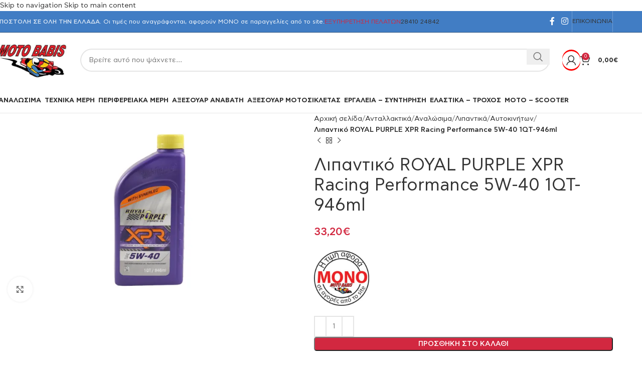

--- FILE ---
content_type: text/html; charset=UTF-8
request_url: https://motobabis.gr/product/lipantiko-royal-purple-xpr-racing-performance-5w-40-1qt-946ml/
body_size: 62179
content:
<!DOCTYPE html><html lang="el" prefix="og: https://ogp.me/ns#"><head><script data-no-optimize="1">var litespeed_docref=sessionStorage.getItem("litespeed_docref");litespeed_docref&&(Object.defineProperty(document,"referrer",{get:function(){return litespeed_docref}}),sessionStorage.removeItem("litespeed_docref"));</script> <meta charset="UTF-8"><link rel="profile" href="https://gmpg.org/xfn/11"><link rel="pingback" href="https://motobabis.gr/xmlrpc.php">
 <script data-cfasync="false" data-pagespeed-no-defer>var gtm4wp_datalayer_name = "dataLayer";
	var dataLayer = dataLayer || [];
	const gtm4wp_use_sku_instead = 0;
	const gtm4wp_currency = 'EUR';
	const gtm4wp_product_per_impression = 10;
	const gtm4wp_clear_ecommerce = false;
	const gtm4wp_datalayer_max_timeout = 2000;</script> <script type="litespeed/javascript">window._wca=window._wca||[]</script> <title>Λιπαντικό ROYAL PURPLE XPR Racing Performance 5W-40 1QT-946ml &bull; Ανταλλακτικά - Αξεσουάρ ΜΟΤΟ - MotoBabis</title><meta name="description" content="Πλεονεκτήματα απόδοσης:"/><meta name="robots" content="follow, index, max-snippet:-1, max-video-preview:-1, max-image-preview:large"/><link rel="canonical" href="https://motobabis.gr/product/lipantiko-royal-purple-xpr-racing-performance-5w-40-1qt-946ml/" /><meta property="og:locale" content="el_GR" /><meta property="og:type" content="product" /><meta property="og:title" content="Λιπαντικό ROYAL PURPLE XPR Racing Performance 5W-40 1QT-946ml &bull; Ανταλλακτικά - Αξεσουάρ ΜΟΤΟ - MotoBabis" /><meta property="og:description" content="Πλεονεκτήματα απόδοσης:" /><meta property="og:url" content="https://motobabis.gr/product/lipantiko-royal-purple-xpr-racing-performance-5w-40-1qt-946ml/" /><meta property="og:site_name" content="Ανταλλακτικά - Αξεσουάρ ΜΟΤΟ - MotoBabis" /><meta property="og:updated_time" content="2025-10-28T09:59:50+02:00" /><meta property="og:image" content="https://i0.wp.com/motobabis.gr/wp-content/uploads/2025/06/973-04-405401-1.jpg" /><meta property="og:image:secure_url" content="https://i0.wp.com/motobabis.gr/wp-content/uploads/2025/06/973-04-405401-1.jpg" /><meta property="og:image:width" content="1300" /><meta property="og:image:height" content="867" /><meta property="og:image:alt" content="Λιπαντικό ROYAL PURPLE XPR Racing Performance  5W-40 1QT-946ml" /><meta property="og:image:type" content="image/jpeg" /><meta property="product:price:amount" content="33.2" /><meta property="product:price:currency" content="EUR" /><meta property="product:availability" content="instock" /><meta name="twitter:card" content="summary_large_image" /><meta name="twitter:title" content="Λιπαντικό ROYAL PURPLE XPR Racing Performance 5W-40 1QT-946ml &bull; Ανταλλακτικά - Αξεσουάρ ΜΟΤΟ - MotoBabis" /><meta name="twitter:description" content="Πλεονεκτήματα απόδοσης:" /><meta name="twitter:image" content="https://i0.wp.com/motobabis.gr/wp-content/uploads/2025/06/973-04-405401-1.jpg" /><meta name="twitter:label1" content="Price" /><meta name="twitter:data1" content="33,20&euro;" /><meta name="twitter:label2" content="Availability" /><meta name="twitter:data2" content="In stock" /> <script type="application/ld+json" class="rank-math-schema">{"@context":"https://schema.org","@graph":[{"@type":"Place","@id":"https://motobabis.gr/#place","address":{"@type":"PostalAddress","streetAddress":"\u039a. \u039a\u0391\u03a1\u0391\u039c\u0391\u039d\u039b\u0397 46","addressLocality":"\u0391\u0393\u0399\u039f\u03a3 \u039d\u0399\u039a\u039f\u039b\u0391\u039f\u03a3","addressRegion":"\u039a\u03a1\u0397\u03a4\u0397","postalCode":"72100","addressCountry":"GR"}},{"@type":["MotorcycleDealer","Organization"],"@id":"https://motobabis.gr/#organization","name":"\u0391\u03bd\u03c4\u03b1\u03bb\u03bb\u03b1\u03ba\u03c4\u03b9\u03ba\u03ac - \u0391\u03be\u03b5\u03c3\u03bf\u03c5\u03ac\u03c1 \u039c\u039f\u03a4\u039f - MotoBabis","url":"https://motobabis.gr","sameAs":["https://www.facebook.com/motobabis","https://www.instagram.com/moto_babis/"],"email":"info@motobabis.gr","address":{"@type":"PostalAddress","streetAddress":"\u039a. \u039a\u0391\u03a1\u0391\u039c\u0391\u039d\u039b\u0397 46","addressLocality":"\u0391\u0393\u0399\u039f\u03a3 \u039d\u0399\u039a\u039f\u039b\u0391\u039f\u03a3","addressRegion":"\u039a\u03a1\u0397\u03a4\u0397","postalCode":"72100","addressCountry":"GR"},"logo":{"@type":"ImageObject","@id":"https://motobabis.gr/#logo","url":"https://motobabis.gr/wp-content/uploads/2022/12/motobabis-logo.jpg","contentUrl":"https://motobabis.gr/wp-content/uploads/2022/12/motobabis-logo.jpg","caption":"\u0391\u03bd\u03c4\u03b1\u03bb\u03bb\u03b1\u03ba\u03c4\u03b9\u03ba\u03ac - \u0391\u03be\u03b5\u03c3\u03bf\u03c5\u03ac\u03c1 \u039c\u039f\u03a4\u039f - MotoBabis","inLanguage":"el","width":"386","height":"196"},"priceRange":"$","openingHours":["Monday,Wednesday,Saturday 09:00-16:00","Tuesday,Thursday,Friday 09:00-18:00"],"legalName":"a6944641212@gmail.com","location":{"@id":"https://motobabis.gr/#place"},"image":{"@id":"https://motobabis.gr/#logo"},"telephone":"+302841024842"},{"@type":"WebSite","@id":"https://motobabis.gr/#website","url":"https://motobabis.gr","name":"\u0391\u03bd\u03c4\u03b1\u03bb\u03bb\u03b1\u03ba\u03c4\u03b9\u03ba\u03ac - \u0391\u03be\u03b5\u03c3\u03bf\u03c5\u03ac\u03c1 \u039c\u039f\u03a4\u039f - MotoBabis","alternateName":"MotoBabis.gr","publisher":{"@id":"https://motobabis.gr/#organization"},"inLanguage":"el"},{"@type":"ImageObject","@id":"https://i0.wp.com/motobabis.gr/wp-content/uploads/2025/06/973-04-405401-1.jpg?fit=1300%2C867&amp;ssl=1","url":"https://i0.wp.com/motobabis.gr/wp-content/uploads/2025/06/973-04-405401-1.jpg?fit=1300%2C867&amp;ssl=1","width":"1300","height":"867","inLanguage":"el"},{"@type":"ItemPage","@id":"https://motobabis.gr/product/lipantiko-royal-purple-xpr-racing-performance-5w-40-1qt-946ml/#webpage","url":"https://motobabis.gr/product/lipantiko-royal-purple-xpr-racing-performance-5w-40-1qt-946ml/","name":"\u039b\u03b9\u03c0\u03b1\u03bd\u03c4\u03b9\u03ba\u03cc ROYAL PURPLE XPR Racing Performance 5W-40 1QT-946ml &bull; \u0391\u03bd\u03c4\u03b1\u03bb\u03bb\u03b1\u03ba\u03c4\u03b9\u03ba\u03ac - \u0391\u03be\u03b5\u03c3\u03bf\u03c5\u03ac\u03c1 \u039c\u039f\u03a4\u039f - MotoBabis","datePublished":"2024-04-16T07:04:34+03:00","dateModified":"2025-10-28T09:59:50+02:00","isPartOf":{"@id":"https://motobabis.gr/#website"},"primaryImageOfPage":{"@id":"https://i0.wp.com/motobabis.gr/wp-content/uploads/2025/06/973-04-405401-1.jpg?fit=1300%2C867&amp;ssl=1"},"inLanguage":"el"},{"@type":"Product","name":"\u039b\u03b9\u03c0\u03b1\u03bd\u03c4\u03b9\u03ba\u03cc ROYAL PURPLE XPR Racing Performance 5W-40 1QT-946ml &bull; \u0391\u03bd\u03c4\u03b1\u03bb\u03bb\u03b1\u03ba\u03c4\u03b9\u03ba\u03ac - \u0391\u03be\u03b5\u03c3\u03bf\u03c5\u03ac\u03c1 \u039c\u039f\u03a4\u039f - MotoBabis","description":"\u03a0\u03bb\u03b5\u03bf\u03bd\u03b5\u03ba\u03c4\u03ae\u03bc\u03b1\u03c4\u03b1 \u03b1\u03c0\u03cc\u03b4\u03bf\u03c3\u03b7\u03c2:","sku":"973-04-405401","category":"\u0391\u03bd\u03c4\u03b1\u03bb\u03bb\u03b1\u03ba\u03c4\u03b9\u03ba\u03ac &gt; \u0391\u03bd\u03b1\u03bb\u03ce\u03c3\u03b9\u03bc\u03b1 &gt; \u039b\u03b9\u03c0\u03b1\u03bd\u03c4\u03b9\u03ba\u03ac &gt; \u0391\u03c5\u03c4\u03bf\u03ba\u03b9\u03bd\u03ae\u03c4\u03c9\u03bd","mainEntityOfPage":{"@id":"https://motobabis.gr/product/lipantiko-royal-purple-xpr-racing-performance-5w-40-1qt-946ml/#webpage"},"image":[{"@type":"ImageObject","url":"https://motobabis.gr/wp-content/uploads/2025/06/973-04-405401-1.jpg","height":"867","width":"1300"}],"offers":{"@type":"Offer","price":"33.20","priceCurrency":"EUR","priceValidUntil":"2027-12-31","availability":"http://schema.org/InStock","itemCondition":"NewCondition","url":"https://motobabis.gr/product/lipantiko-royal-purple-xpr-racing-performance-5w-40-1qt-946ml/","seller":{"@type":"Organization","@id":"https://motobabis.gr/","name":"\u0391\u03bd\u03c4\u03b1\u03bb\u03bb\u03b1\u03ba\u03c4\u03b9\u03ba\u03ac - \u0391\u03be\u03b5\u03c3\u03bf\u03c5\u03ac\u03c1 \u039c\u039f\u03a4\u039f - MotoBabis","url":"https://motobabis.gr","logo":"https://motobabis.gr/wp-content/uploads/2022/12/motobabis-logo.jpg"}},"@id":"https://motobabis.gr/product/lipantiko-royal-purple-xpr-racing-performance-5w-40-1qt-946ml/#richSnippet"}]}</script> <link rel='dns-prefetch' href='//stats.wp.com' /><link rel='dns-prefetch' href='//www.googletagmanager.com' /><link rel='preconnect' href='//i0.wp.com' /><link rel='preconnect' href='//c0.wp.com' /><link rel="alternate" type="application/rss+xml" title="Ροή RSS &raquo; Ανταλλακτικά - Αξεσουάρ ΜΟΤΟ - MotoBabis" href="https://motobabis.gr/feed/" /><link rel="alternate" title="oEmbed (JSON)" type="application/json+oembed" href="https://motobabis.gr/wp-json/oembed/1.0/embed?url=https%3A%2F%2Fmotobabis.gr%2Fproduct%2Flipantiko-royal-purple-xpr-racing-performance-5w-40-1qt-946ml%2F" /><link rel="alternate" title="oEmbed (XML)" type="text/xml+oembed" href="https://motobabis.gr/wp-json/oembed/1.0/embed?url=https%3A%2F%2Fmotobabis.gr%2Fproduct%2Flipantiko-royal-purple-xpr-racing-performance-5w-40-1qt-946ml%2F&#038;format=xml" /><style id='wp-img-auto-sizes-contain-inline-css' type='text/css'>img:is([sizes=auto i],[sizes^="auto," i]){contain-intrinsic-size:3000px 1500px}
/*# sourceURL=wp-img-auto-sizes-contain-inline-css */</style><style id="litespeed-ccss">ol,ul{box-sizing:border-box}.entry-content{counter-reset:footnotes}:root{--wp--preset--font-size--normal:16px;--wp--preset--font-size--huge:42px}.screen-reader-text{border:0;clip:rect(1px,1px,1px,1px);clip-path:inset(50%);height:1px;margin:-1px;overflow:hidden;padding:0;position:absolute;width:1px;word-wrap:normal!important}:root{--wp--preset--aspect-ratio--square:1;--wp--preset--aspect-ratio--4-3:4/3;--wp--preset--aspect-ratio--3-4:3/4;--wp--preset--aspect-ratio--3-2:3/2;--wp--preset--aspect-ratio--2-3:2/3;--wp--preset--aspect-ratio--16-9:16/9;--wp--preset--aspect-ratio--9-16:9/16;--wp--preset--color--black:#000;--wp--preset--color--cyan-bluish-gray:#abb8c3;--wp--preset--color--white:#fff;--wp--preset--color--pale-pink:#f78da7;--wp--preset--color--vivid-red:#cf2e2e;--wp--preset--color--luminous-vivid-orange:#ff6900;--wp--preset--color--luminous-vivid-amber:#fcb900;--wp--preset--color--light-green-cyan:#7bdcb5;--wp--preset--color--vivid-green-cyan:#00d084;--wp--preset--color--pale-cyan-blue:#8ed1fc;--wp--preset--color--vivid-cyan-blue:#0693e3;--wp--preset--color--vivid-purple:#9b51e0;--wp--preset--gradient--vivid-cyan-blue-to-vivid-purple:linear-gradient(135deg,rgba(6,147,227,1) 0%,#9b51e0 100%);--wp--preset--gradient--light-green-cyan-to-vivid-green-cyan:linear-gradient(135deg,#7adcb4 0%,#00d082 100%);--wp--preset--gradient--luminous-vivid-amber-to-luminous-vivid-orange:linear-gradient(135deg,rgba(252,185,0,1) 0%,rgba(255,105,0,1) 100%);--wp--preset--gradient--luminous-vivid-orange-to-vivid-red:linear-gradient(135deg,rgba(255,105,0,1) 0%,#cf2e2e 100%);--wp--preset--gradient--very-light-gray-to-cyan-bluish-gray:linear-gradient(135deg,#eee 0%,#a9b8c3 100%);--wp--preset--gradient--cool-to-warm-spectrum:linear-gradient(135deg,#4aeadc 0%,#9778d1 20%,#cf2aba 40%,#ee2c82 60%,#fb6962 80%,#fef84c 100%);--wp--preset--gradient--blush-light-purple:linear-gradient(135deg,#ffceec 0%,#9896f0 100%);--wp--preset--gradient--blush-bordeaux:linear-gradient(135deg,#fecda5 0%,#fe2d2d 50%,#6b003e 100%);--wp--preset--gradient--luminous-dusk:linear-gradient(135deg,#ffcb70 0%,#c751c0 50%,#4158d0 100%);--wp--preset--gradient--pale-ocean:linear-gradient(135deg,#fff5cb 0%,#b6e3d4 50%,#33a7b5 100%);--wp--preset--gradient--electric-grass:linear-gradient(135deg,#caf880 0%,#71ce7e 100%);--wp--preset--gradient--midnight:linear-gradient(135deg,#020381 0%,#2874fc 100%);--wp--preset--font-size--small:13px;--wp--preset--font-size--medium:20px;--wp--preset--font-size--large:36px;--wp--preset--font-size--x-large:42px;--wp--preset--font-family--inter:"Inter",sans-serif;--wp--preset--font-family--cardo:Cardo;--wp--preset--spacing--20:.44rem;--wp--preset--spacing--30:.67rem;--wp--preset--spacing--40:1rem;--wp--preset--spacing--50:1.5rem;--wp--preset--spacing--60:2.25rem;--wp--preset--spacing--70:3.38rem;--wp--preset--spacing--80:5.06rem;--wp--preset--shadow--natural:6px 6px 9px rgba(0,0,0,.2);--wp--preset--shadow--deep:12px 12px 50px rgba(0,0,0,.4);--wp--preset--shadow--sharp:6px 6px 0px rgba(0,0,0,.2);--wp--preset--shadow--outlined:6px 6px 0px -3px rgba(255,255,255,1),6px 6px rgba(0,0,0,1);--wp--preset--shadow--crisp:6px 6px 0px rgba(0,0,0,1)}.woocommerce form .form-row .required{visibility:visible}.screen-reader-text{height:1px;margin:-1px;overflow:hidden;padding:0;position:absolute;top:-10000em;width:1px;clip:rect(0,0,0,0);border:0}.elementor *,.elementor :after,.elementor :before{box-sizing:border-box}.elementor img{border:none;border-radius:0;box-shadow:none;height:auto;max-width:100%}.elementor-widget-wrap .elementor-element.elementor-widget__width-initial{max-width:100%}.elementor-element{--flex-direction:initial;--flex-wrap:initial;--justify-content:initial;--align-items:initial;--align-content:initial;--gap:initial;--flex-basis:initial;--flex-grow:initial;--flex-shrink:initial;--order:initial;--align-self:initial;align-self:var(--align-self);flex-basis:var(--flex-basis);flex-grow:var(--flex-grow);flex-shrink:var(--flex-shrink);order:var(--order)}:root{--page-title-display:block}h1.entry-title{display:var(--page-title-display)}.elementor-section{position:relative}.elementor-section .elementor-container{display:flex;margin-left:auto;margin-right:auto;position:relative}@media (max-width:1024px){.elementor-section .elementor-container{flex-wrap:wrap}}.elementor-section.elementor-section-boxed>.elementor-container{max-width:1140px}.elementor-widget-wrap{align-content:flex-start;flex-wrap:wrap;position:relative;width:100%}.elementor:not(.elementor-bc-flex-widget) .elementor-widget-wrap{display:flex}.elementor-widget-wrap>.elementor-element{width:100%}.elementor-widget{position:relative}.elementor-column{display:flex;min-height:1px;position:relative}.elementor-column-gap-default>.elementor-column>.elementor-element-populated{padding:10px}@media (min-width:768px){.elementor-column.elementor-col-50{width:50%}.elementor-column.elementor-col-100{width:100%}}@media (max-width:767px){.elementor-column{width:100%}}@media (prefers-reduced-motion:no-preference){html{scroll-behavior:smooth}}.elementor-kit-6{--e-global-color-primary:#6ec1e4;--e-global-color-secondary:#54595f;--e-global-color-text:#7a7a7a;--e-global-color-accent:#61ce70;--e-global-color-6478c5d:#fdc310;--e-global-color-ca7d275:#d22840;--e-global-color-bcdacd1:#092143;--e-global-color-70d84a7:#FFFFFF00;--e-global-typography-primary-font-family:"Roboto";--e-global-typography-primary-font-size:30px;--e-global-typography-primary-font-weight:600;--e-global-typography-secondary-font-family:"Roboto Slab";--e-global-typography-secondary-font-size:25px;--e-global-typography-secondary-font-weight:400;--e-global-typography-text-font-family:"Roboto";--e-global-typography-text-font-size:16px;--e-global-typography-text-font-weight:400;--e-global-typography-accent-font-family:"Roboto";--e-global-typography-accent-font-size:16px;--e-global-typography-accent-font-weight:600}.elementor-section.elementor-section-boxed>.elementor-container{max-width:1140px}.elementor-element{--widgets-spacing:20px 20px;--widgets-spacing-row:20px;--widgets-spacing-column:20px}h1.entry-title{display:var(--page-title-display)}@media (max-width:1024px){.elementor-section.elementor-section-boxed>.elementor-container{max-width:1024px}}@media (max-width:767px){.elementor-section.elementor-section-boxed>.elementor-container{max-width:767px}}:root{--wd-text-line-height:1.6;--wd-brd-radius:.001px;--wd-form-height:42px;--wd-form-color:inherit;--wd-form-placeholder-color:inherit;--wd-form-bg:transparent;--wd-form-brd-color:rgba(0,0,0,.1);--wd-form-brd-color-focus:rgba(0,0,0,.15);--wd-form-chevron:url([data-uri]);--wd-main-bgcolor:#fff;--wd-scroll-w:.001px;--wd-admin-bar-h:.001px;--wd-block-spacing:20px;--wd-header-banner-mt:.001px;--wd-sticky-nav-w:.001px;--color-white:#fff;--color-gray-100:#f7f7f7;--color-gray-200:#f1f1f1;--color-gray-300:#bbb;--color-gray-400:#a5a5a5;--color-gray-500:#767676;--color-gray-600:#666;--color-gray-700:#555;--color-gray-800:#333;--color-gray-900:#242424;--bgcolor-black-rgb:0,0,0;--bgcolor-white-rgb:255,255,255;--bgcolor-white:#fff;--bgcolor-gray-100:#f7f7f7;--bgcolor-gray-200:#f7f7f7;--bgcolor-gray-300:#f1f1f1;--bgcolor-gray-400:rgba(187,187,187,.4);--brdcolor-gray-200:rgba(0,0,0,.075);--brdcolor-gray-300:rgba(0,0,0,.105);--brdcolor-gray-400:rgba(0,0,0,.12);--brdcolor-gray-500:rgba(0,0,0,.2);--wd-start:start;--wd-end:end;--wd-center:center;--wd-stretch:stretch}html,body,div,span,h1,p,a,del,img,ins,strong,b,ol,ul,li,form,label,table,tbody,tr,th,td,figure,header,nav,section{margin:0;padding:0;border:0;vertical-align:baseline;font:inherit;font-size:100%}*,*:before,*:after{-webkit-box-sizing:border-box;-moz-box-sizing:border-box;box-sizing:border-box}html{line-height:1;-webkit-text-size-adjust:100%;font-family:sans-serif;overflow-x:hidden;overflow-y:scroll}ol,ul{list-style:none}a img{border:none}figure,header,main,nav,section{display:block}a,button,input{touch-action:manipulation}button,input{margin:0;color:inherit;font:inherit}button{overflow:visible}button,html input[type=button]{-webkit-appearance:button}button::-moz-focus-inner,input::-moz-focus-inner{padding:0;border:0;padding:0;border:0}body{margin:0;background-color:#fff;color:var(--wd-text-color);text-rendering:optimizeLegibility;font-weight:var(--wd-text-font-weight);font-style:var(--wd-text-font-style);font-size:var(--wd-text-font-size);font-family:var(--wd-text-font);-webkit-font-smoothing:antialiased;-moz-osx-font-smoothing:grayscale;line-height:var(--wd-text-line-height)}@supports (overflow:clip){body{overflow-x:clip}}p{margin-bottom:var(--wd-tags-mb,20px)}a{color:var(--wd-link-color);text-decoration:none}label{display:block;margin-bottom:5px;color:var(--wd-title-color);vertical-align:middle;font-weight:400}.required{border:none;color:#e01020;font-size:16px;line-height:1}strong,b{font-weight:600}ins{text-decoration:none}img{max-width:100%;height:auto;border:0;vertical-align:middle}h1{font-size:28px}h1{display:block;margin-bottom:var(--wd-tags-mb,20px);color:var(--wd-title-color);text-transform:var(--wd-title-transform);font-weight:var(--wd-title-font-weight);font-style:var(--wd-title-font-style);font-family:var(--wd-title-font);line-height:1.4}.wd-entities-title{display:block;color:var(--wd-entities-title-color);word-wrap:break-word;font-weight:var(--wd-entities-title-font-weight);font-style:var(--wd-entities-title-font-style);font-family:var(--wd-entities-title-font);text-transform:var(--wd-entities-title-transform);line-height:1.4}ul{list-style:disc}ol{list-style:decimal}.wd-sub-menu,.wd-nav{list-style:none;--li-pl:0}.wd-sub-menu,.wd-nav{--list-mb:0;--li-mb:0}.text-center{--content-align:center;--wd-align:center;--text-align:center;text-align:var(--text-align)}.text-right{--text-align:right;text-align:var(--text-align);--content-align:flex-end;--wd-align:flex-end}.text-left{--text-align:left;text-align:var(--text-align);--content-align:flex-start;--wd-align:flex-start}[class*=color-scheme-light]{--color-white:#000;--color-gray-100:rgba(255,255,255,.1);--color-gray-200:rgba(255,255,255,.2);--color-gray-300:rgba(255,255,255,.5);--color-gray-400:rgba(255,255,255,.6);--color-gray-500:rgba(255,255,255,.7);--color-gray-600:rgba(255,255,255,.8);--color-gray-700:rgba(255,255,255,.9);--color-gray-800:#fff;--color-gray-900:#fff;--bgcolor-black-rgb:255,255,255;--bgcolor-white-rgb:0,0,0;--bgcolor-white:#0f0f0f;--bgcolor-gray-100:#0a0a0a;--bgcolor-gray-200:#121212;--bgcolor-gray-300:#141414;--bgcolor-gray-400:#171717;--brdcolor-gray-200:rgba(255,255,255,.1);--brdcolor-gray-300:rgba(255,255,255,.15);--brdcolor-gray-400:rgba(255,255,255,.25);--brdcolor-gray-500:rgba(255,255,255,.3);--wd-text-color:rgba(255,255,255,.8);--wd-title-color:#fff;--wd-widget-title-color:var(--wd-title-color);--wd-entities-title-color:#fff;--wd-entities-title-color-hover:rgba(255,255,255,.8);--wd-link-color:rgba(255,255,255,.9);--wd-link-color-hover:#fff;--wd-form-brd-color:rgba(255,255,255,.2);--wd-form-brd-color-focus:rgba(255,255,255,.3);--wd-form-placeholder-color:rgba(255,255,255,.6);--wd-form-chevron:url([data-uri]);--wd-main-bgcolor:#1a1a1a;color:var(--wd-text-color)}.color-scheme-dark{--color-white:#fff;--color-gray-100:#f7f7f7;--color-gray-200:#f1f1f1;--color-gray-300:#bbb;--color-gray-400:#a5a5a5;--color-gray-500:#767676;--color-gray-600:#666;--color-gray-700:#555;--color-gray-800:#333;--color-gray-900:#242424;--bgcolor-black-rgb:0,0,0;--bgcolor-white-rgb:255,255,255;--bgcolor-white:#fff;--bgcolor-gray-100:#f7f7f7;--bgcolor-gray-200:#f7f7f7;--bgcolor-gray-300:#f1f1f1;--bgcolor-gray-400:rgba(187,187,187,.4);--brdcolor-gray-200:rgba(0,0,0,.075);--brdcolor-gray-300:rgba(0,0,0,.105);--brdcolor-gray-400:rgba(0,0,0,.12);--brdcolor-gray-500:rgba(0,0,0,.2);--wd-text-color:#767676;--wd-title-color:#242424;--wd-entities-title-color:#333;--wd-entities-title-color-hover:rgba(51,51,51,.65);--wd-link-color:#333;--wd-link-color-hover:#242424;--wd-form-brd-color:rgba(0,0,0,.1);--wd-form-brd-color-focus:rgba(0,0,0,.15);--wd-form-placeholder-color:#767676;color:var(--wd-text-color)}.wd-set-mb{--wd-mb:15px}.wd-set-mb>*{margin-bottom:var(--wd-mb)}.reset-last-child>*:last-child{margin-bottom:0}@keyframes wd-fadeIn{from{opacity:0}to{opacity:1}}table{margin-bottom:35px;width:100%;border-spacing:0;border-collapse:collapse;line-height:1.4}table th{padding:15px 10px;border-bottom:2px solid var(--brdcolor-gray-200);color:var(--wd-title-color);text-transform:uppercase;font-size:16px;font-weight:var(--wd-title-font-weight);font-style:var(--wd-title-font-style);font-family:var(--wd-title-font);vertical-align:middle;text-align:start}table td{padding:15px 12px;border-bottom:1px solid var(--brdcolor-gray-300);vertical-align:middle;text-align:start}input[type=number],input[type=text],input[type=password]{-webkit-appearance:none;-moz-appearance:none;appearance:none}input[type=number],input[type=text],input[type=password]{padding:0 15px;max-width:100%;width:100%;height:var(--wd-form-height);border:var(--wd-form-brd-width) solid var(--wd-form-brd-color);border-radius:var(--wd-form-brd-radius);background-color:var(--wd-form-bg);box-shadow:none;color:var(--wd-form-color);vertical-align:middle;font-size:14px}::-webkit-input-placeholder{color:var(--wd-form-placeholder-color)}::-moz-placeholder{color:var(--wd-form-placeholder-color)}:-moz-placeholder{color:var(--wd-form-placeholder-color)}input[type=checkbox]{box-sizing:border-box;margin-top:0;padding:0;vertical-align:middle;margin-inline-end:5px}input[type=number]{padding:0;text-align:center}input[type=number]::-webkit-inner-spin-button,input[type=number]::-webkit-outer-spin-button{height:auto}input:-webkit-autofill{border-color:var(--wd-form-brd-color);-webkit-box-shadow:0 0 0 1000px var(--wd-form-bg) inset;-webkit-text-fill-color:var(--wd-form-color)}[class*=wd-grid]{--wd-col:var(--wd-col-lg);--wd-gap:var(--wd-gap-lg);--wd-col-lg:1;--wd-gap-lg:20px}.wd-grid-g{display:grid;grid-template-columns:repeat(var(--wd-col),minmax(0,1fr));gap:var(--wd-gap)}.wd-grid-col{grid-column:auto/span var(--wd-col)}[class*=wd-grid-f]{display:flex;flex-wrap:wrap;gap:var(--wd-gap)}.wd-scroll-content{overflow:hidden;overflow-y:auto;-webkit-overflow-scrolling:touch;max-height:50vh}.wd-dropdown{--wd-align:var(--wd-start);position:absolute;top:100%;left:0;z-index:380;margin-top:15px;margin-right:0;margin-left:calc(var(--nav-gap,.001px)/2*-1);background-color:var(--bgcolor-white);background-position:bottom right;background-clip:border-box;background-repeat:no-repeat;box-shadow:0 0 3px rgba(0,0,0,.15);text-align:var(--wd-align);border-radius:var(--wd-brd-radius);visibility:hidden;opacity:0;transform:translateY(15px) translateZ(0)}.wd-dropdown:after{content:"";position:absolute;inset-inline:0;bottom:100%;height:15px}.wd-dropdown-menu{min-height:min(var(--wd-dropdown-height,unset),var(--wd-content-h,var(--wd-dropdown-height,unset)));width:var(--wd-dropdown-width);background-image:var(--wd-dropdown-bg-img)}.wd-dropdown-menu.wd-design-default{padding:var(--wd-dropdown-padding,12px 20px);--wd-dropdown-width:220px}.wd-dropdown-menu.wd-design-default>.container{padding:0;width:auto}.wd-sub-menu{--sub-menu-color:#838383;--sub-menu-color-hover:var(--wd-primary-color)}.wd-sub-menu li{position:relative}.wd-sub-menu li>a{position:relative;display:flex;align-items:center;padding-top:8px;padding-bottom:8px;color:var(--sub-menu-color);font-size:14px;line-height:1.3}.wd-nav-img{flex:0 0 auto;display:inline-block;width:var(--nav-img-width,auto)!important;height:var(--nav-img-height,auto)!important;max-height:var(--nav-img-height,18px);margin-inline-end:7px;object-fit:contain;object-position:50% 50%;line-height:0}.wd-nav{--nav-gap:20px;display:inline-flex;flex-wrap:wrap;justify-content:var(--text-align,var(--wd-align));text-align:left;gap:1px var(--nav-gap)}.wd-nav>li{position:relative}.wd-nav>li>a{position:relative;display:flex;align-items:center;flex-direction:row;text-transform:uppercase;font-weight:600;font-size:13px;line-height:1.2}.wd-nav li.color-primary{--nav-color:var(--wd-primary-color);--nav-color-hover:var(--wd-primary-color);--nav-color-active:var(--wd-primary-color)}.wd-nav[class*=wd-style-]{--nav-color:#333;--nav-color-hover:rgba(51,51,51,.7);--nav-color-active:rgba(51,51,51,.7);--nav-chevron-color:rgba(82,82,82,.45)}.wd-nav[class*=wd-style-]>li>a{color:var(--nav-color)}.wd-nav.wd-style-default{--nav-color-hover:var(--wd-primary-color);--nav-color-active:var(--wd-primary-color)}.wd-nav.wd-style-separated>li{align-items:center}.wd-nav.wd-style-separated>li:not(:last-child):after{height:18px}.wd-nav.wd-style-bordered>li{align-items:stretch}[class*=screen-reader]{position:absolute!important;clip:rect(1px,1px,1px,1px);transform:scale(0)}.wd-breadcrumbs>span{display:inline-block}.wd-breadcrumbs>span:last-child{--wd-link-color:var(--color-gray-900);font-weight:600;color:var(--color-gray-900)}.wd-breadcrumbs .wd-delimiter{margin-inline:8px}.wd-breadcrumbs .wd-delimiter:after{content:"/"}.wd-action-btn{display:inline-flex;vertical-align:middle}.wd-action-btn>a{display:inline-flex;align-items:center;justify-content:center;color:var(--wd-action-color,var(--color-gray-800))}.wd-action-btn>a:before{font-size:var(--wd-action-icon-size,1.1em);font-family:"woodmart-font"}.wd-action-btn>a:after{position:absolute;top:calc(50% - .5em);left:0;opacity:0;font-size:var(--wd-action-icon-size,1.1em);content:"";display:inline-block;width:1em;height:1em;border:1px solid rgba(0,0,0,0);border-left-color:var(--color-gray-900);border-radius:50%;vertical-align:middle;animation:wd-rotate .45s infinite linear var(--wd-anim-state,paused)}.wd-page-wrapper{position:relative;background-color:var(--wd-main-bgcolor)}body:not([class*=wrapper-boxed]){background-color:var(--wd-main-bgcolor)}.wd-page-content{min-height:50vh;background-color:var(--wd-main-bgcolor)}.container{width:100%;max-width:var(--wd-container-w);padding-inline:15px;margin-inline:auto}.wd-content-layout{padding-block:40px}.searchform[class*=wd-style-with-bg] .searchsubmit{--btn-color:#fff;--btn-bgcolor:var(--wd-primary-color)}.searchform.wd-style-with-bg .searchsubmit{border-start-end-radius:var(--wd-form-brd-radius);border-end-end-radius:var(--wd-form-brd-radius)}@media (min-width:1025px){.wd-hide-lg{display:none!important}.wd-scroll{--scrollbar-track-bg:rgba(0,0,0,.05);--scrollbar-thumb-bg:rgba(0,0,0,.12)}.wd-scroll ::-webkit-scrollbar{width:5px}.wd-scroll ::-webkit-scrollbar-track{background-color:var(--scrollbar-track-bg)}.wd-scroll ::-webkit-scrollbar-thumb{background-color:var(--scrollbar-thumb-bg)}}@media (max-width:1024px){@supports not (overflow:clip){body{overflow:hidden}}[class*=wd-grid]{--wd-col:var(--wd-col-md);--wd-gap:var(--wd-gap-md);--wd-col-md:var(--wd-col-lg);--wd-gap-md:var(--wd-gap-lg)}}@media (max-width:768.98px){[class*=wd-grid]{--wd-col:var(--wd-col-sm);--wd-gap:var(--wd-gap-sm);--wd-col-sm:var(--wd-col-md);--wd-gap-sm:var(--wd-gap-md)}}@media (max-width:576px){[class*=wd-grid]{--wd-col:var(--wd-col-xs);--wd-gap:var(--wd-gap-xs);--wd-col-xs:var(--wd-col-sm);--wd-gap-xs:var(--wd-gap-sm)}}.color-primary{color:var(--wd-primary-color)}.wd-lazy-fade{opacity:0}form.cart div.quantity{order:5}form.cart .single_add_to_cart_button{order:10}.elementor-column-gap-default{--wd-el-column-gap:20px}.elementor-section.wd-negative-gap>.elementor-container{margin-left:calc(var(--wd-el-column-gap)/2*-1);margin-right:calc(var(--wd-el-column-gap)/2*-1)}.elementor-section-boxed.wd-negative-gap .elementor-container{max-width:none}@media (prefers-reduced-motion:no-preference){html{scroll-behavior:auto}}.woocommerce-breadcrumb{display:inline-flex;align-items:center;flex-wrap:wrap}.amount{color:var(--wd-primary-color);font-weight:600}del .amount{color:var(--color-gray-300);font-weight:400}.price{color:var(--wd-primary-color)}.price .amount{font-size:inherit}.price del{color:var(--color-gray-300);font-size:90%}.price ins{padding:0;background-color:transparent;color:var(--wd-primary-color);text-decoration:none;opacity:1}.woocommerce-notices-wrapper:empty{display:none}.single_add_to_cart_button{border-radius:var(--btn-accented-brd-radius);color:var(--btn-accented-color);box-shadow:var(--btn-accented-box-shadow);background-color:var(--btn-accented-bgcolor);text-transform:var(--btn-accented-transform,var(--btn-transform,uppercase));font-weight:var(--btn-accented-font-weight,var(--btn-font-weight,600));font-family:var(--btn-accented-font-family,var(--btn-font-family,inherit));font-style:var(--btn-accented-font-style,var(--btn-font-style,unset))}form.cart{display:flex;flex-wrap:wrap;gap:10px;justify-content:var(--content-align)}form.cart>*{flex:1 1 100%}.single_add_to_cart_button:before{content:"";position:absolute;inset:0;opacity:0;z-index:1;border-radius:inherit;background-color:inherit;box-shadow:inherit}.single_add_to_cart_button:after{position:absolute;top:calc(50% - 9px);inset-inline-start:calc(50% - 9px);opacity:0;z-index:2;content:"";display:inline-block;width:18px;height:18px;border:1px solid rgba(0,0,0,0);border-left-color:currentColor;border-radius:50%;vertical-align:middle;animation:wd-rotate .45s infinite linear var(--wd-anim-state,paused)}div.quantity{--wd-form-height:42px;display:inline-flex;vertical-align:top;white-space:nowrap;font-size:0}div.quantity input[type=number]::-webkit-inner-spin-button,div.quantity input[type=number]::-webkit-outer-spin-button,div.quantity input[type=number]{margin:0;-webkit-appearance:none;-moz-appearance:none;appearance:none}div.quantity input[type=number]{width:30px;border-radius:0;border-right:none;border-left:none}div.quantity input[type=button]{padding:0 5px;min-width:25px;min-height:unset;height:var(--wd-form-height);border:var(--wd-form-brd-width) solid var(--wd-form-brd-color);background:var(--wd-form-bg);box-shadow:none}div.quantity label{font-size:var(--wd-text-font-size)}div.quantity .minus{border-start-start-radius:var(--wd-form-brd-radius);border-end-start-radius:var(--wd-form-brd-radius)}div.quantity .plus{border-start-end-radius:var(--wd-form-brd-radius);border-end-end-radius:var(--wd-form-brd-radius)}.product_title{font-size:34px;line-height:1.2;--page-title-display:block}@media (max-width:1024px){.woocommerce-breadcrumb .wd-last-link{--wd-link-color:var(--color-gray-900);font-weight:600}.woocommerce-breadcrumb .wd-last-link~span{display:none}.product_title{font-size:24px}}@media (max-width:768.98px){.product_title{font-size:20px}}.shop_attributes{margin-bottom:0;overflow:hidden;--wd-attr-v-gap:30px;--wd-attr-h-gap:30px;--wd-attr-col:1;--wd-attr-brd-width:1px;--wd-attr-brd-style:solid;--wd-attr-brd-color:var(--brdcolor-gray-300);--wd-attr-img-width:24px}.shop_attributes tbody{display:grid;grid-template-columns:repeat(var(--wd-attr-col),1fr);margin-bottom:calc(-1*(var(--wd-attr-v-gap) + var(--wd-attr-brd-width)));column-gap:var(--wd-attr-h-gap)}.shop_attributes tr{display:flex;align-items:center;gap:10px 20px;justify-content:space-between;padding-bottom:calc(var(--wd-attr-v-gap)/2);margin-bottom:calc(var(--wd-attr-v-gap)/2);border-bottom:var(--wd-attr-brd-width) var(--wd-attr-brd-style) var(--wd-attr-brd-color)}.shop_attributes th{display:flex;flex:0 0 auto;font-family:var(--wd-text-font)}.shop_attributes td{text-align:end}.whb-flex-row{display:flex;flex-direction:row;flex-wrap:nowrap;justify-content:space-between}.whb-column{display:flex;align-items:center;flex-direction:row;max-height:inherit}.whb-col-left,.whb-mobile-left{justify-content:flex-start;margin-left:-10px}.whb-col-right,.whb-mobile-right{justify-content:flex-end;margin-right:-10px}.whb-col-mobile{flex:1 1 auto;justify-content:center;margin-inline:-10px}.whb-flex-flex-middle .whb-col-center{flex:1 1 0%}.whb-main-header{position:relative;top:0;right:0;left:0;z-index:390;backface-visibility:hidden;-webkit-backface-visibility:hidden}.wd-header-nav,.site-logo{padding-inline:10px}.wd-header-nav.wd-full-height,.wd-header-divider.wd-full-height,.wd-header-divider.wd-full-height:before{height:100%}.wd-header-nav{flex:1 1 auto}.wd-header-nav.wd-inline{flex:0 0 auto;max-width:100%}.wd-nav-main>li>a,.wd-nav-secondary>li>a{height:40px;font-weight:var(--wd-header-el-font-weight);font-style:var(--wd-header-el-font-style);font-size:var(--wd-header-el-font-size);font-family:var(--wd-header-el-font);text-transform:var(--wd-header-el-transform)}.whb-top-bar .wd-nav-secondary>li>a{font-weight:400;font-size:12px}.site-logo{max-height:inherit}.wd-logo{max-height:inherit}.wd-logo img{padding-top:5px;padding-bottom:5px;max-height:inherit;transform:translateZ(0);backface-visibility:hidden;-webkit-backface-visibility:hidden;perspective:800px}.wd-logo img[width]:not([src$=".svg"]){width:auto;object-fit:contain}.wd-header-divider:before{content:"";display:block;height:18px;border-right:1px solid}.whb-color-light .wd-header-divider:before{border-color:var(--wd-divider-color,rgba(255,255,255,.25))}.whb-col-right .wd-header-divider:last-child{padding-right:10px}.wd-header-mobile-nav .wd-tools-icon:before{content:"\f15a";font-family:"woodmart-font"}.wd-nav-mobile{display:none;margin-inline:0;animation:wd-fadeIn 1s ease}.wd-nav-mobile>li{flex:1 1 100%;max-width:100%;width:100%}.wd-nav-mobile>li>a{color:var(--color-gray-800)}.wd-nav-mobile .wd-with-icon>a:before{margin-right:7px;font-weight:400;font-family:"woodmart-font"}.wd-nav-mobile .menu-item-account>a:before{content:"\f124"}.wd-nav-mobile>li{display:flex;flex-wrap:wrap}.wd-nav-mobile>li>a{flex:1 1 0%;padding:5px 20px;min-height:50px;border-bottom:1px solid var(--brdcolor-gray-300)}@media (min-width:1025px){.whb-top-bar-inner{height:var(--wd-top-bar-h);max-height:var(--wd-top-bar-h)}.whb-general-header-inner{height:var(--wd-header-general-h);max-height:var(--wd-header-general-h)}.whb-header-bottom-inner{height:var(--wd-header-bottom-h);max-height:var(--wd-header-bottom-h)}.whb-hidden-lg{display:none}.whb-full-width .whb-row>.container{max-width:100%;width:clamp(var(--wd-container-w),95%,100%)}}@media (max-width:1024px){.whb-top-bar-inner{height:var(--wd-top-bar-sm-h);max-height:var(--wd-top-bar-sm-h)}.whb-general-header-inner{height:var(--wd-header-general-sm-h);max-height:var(--wd-header-general-sm-h)}.whb-header-bottom-inner{height:var(--wd-header-bottom-sm-h);max-height:var(--wd-header-bottom-sm-h)}.whb-visible-lg,.whb-hidden-mobile{display:none}}.wd-tools-element{position:relative;--wd-count-size:15px;--wd-header-el-color:#333;--wd-header-el-color-hover:rgba(51,51,51,.6)}.wd-tools-element>a{display:flex;align-items:center;justify-content:center;height:40px;color:var(--wd-header-el-color);line-height:1;padding-inline:10px}.wd-tools-element .wd-tools-icon{position:relative;display:flex;align-items:center;justify-content:center;font-size:0}.wd-tools-element .wd-tools-icon:before{font-size:20px}.wd-tools-element .wd-tools-text{margin-inline-start:8px;text-transform:var(--wd-header-el-transform);white-space:nowrap;font-weight:var(--wd-header-el-font-weight);font-style:var(--wd-header-el-font-style);font-size:var(--wd-header-el-font-size);font-family:var(--wd-header-el-font)}.wd-tools-element .wd-tools-count{z-index:1;width:var(--wd-count-size);height:var(--wd-count-size);border-radius:50%;text-align:center;letter-spacing:0;font-weight:400;line-height:var(--wd-count-size)}.wd-tools-custom-icon .wd-tools-icon:before,.wd-tools-custom-icon .wd-tools-icon:after{display:none}.wd-header-text,.whb-column>.wd-social-icons{padding-inline:10px}.wd-header-text{--wd-tags-mb:10px;flex:1 1 auto}.whb-top-bar .wd-header-text{font-size:12px;line-height:1.2}.whb-color-light .wd-header-text{--wd-text-color:rgba(255,255,255,.8);--wd-title-color:#fff;--wd-link-color:rgba(255,255,255,.9);--wd-link-color-hover:#fff;color:var(--wd-text-color)}.wd-social-icons{display:flex;align-items:center;flex-wrap:wrap;gap:var(--wd-social-gap,calc(var(--wd-social-size,40px)/4));justify-content:var(--wd-align)}.wd-social-icons>a{display:inline-flex;align-items:center;justify-content:center;width:var(--wd-social-size,40px);height:var(--wd-social-size,40px);font-size:var(--wd-social-icon-size,calc(var(--wd-social-size,40px)/2.5));color:var(--wd-social-color);background-color:var(--wd-social-bg,unset);box-shadow:var(--wd-social-shadow);border:var(--wd-social-brd) var(--wd-social-brd-color);border-radius:var(--wd-social-radius);line-height:1}.wd-social-icons .wd-icon:before{content:var(--wd-social-icon,unset);font-family:"woodmart-font"}.social-facebook{--wd-social-brand-color:#365493;--wd-social-icon:"\f180"}.social-instagram{--wd-social-brand-color:#774430;--wd-social-icon:"\f163"}.social-whatsapp{--wd-social-brand-color:#1ebea5;--wd-social-icon:"\f175"}.wd-social-icons.wd-style-default{gap:0;--wd-social-color:rgba(0,0,0,.6);--wd-social-color-hover:rgba(0,0,0,.8)}.wd-social-icons.wd-style-default>a{width:auto;height:auto;padding:var(--wd-social-gap,calc(var(--wd-social-size,40px)/6))}.wd-social-icons.wd-style-default.color-scheme-light{--wd-social-color:#fff;--wd-social-color-hover:rgba(255,255,255,.6)}.wd-social-icons.wd-shape-circle{--wd-social-radius:50%}[class*=wd-header-search-form]{padding-inline:10px;flex:1 1 auto}[class*=wd-header-search-form] input[type=text]{min-width:290px}.wd-header-search-form-mobile .searchform{--wd-form-height:42px}.wd-header-search-form-mobile .searchform input[type=text]{min-width:100%}[class*=wd-header-search-form] .wd-style-with-bg{--wd-form-bg:#fff}.wd-dropdown-results{margin-top:0!important;overflow:hidden;right:calc((var(--wd-form-brd-radius)/1.5));left:calc((var(--wd-form-brd-radius)/1.5))}.wd-dropdown-results:after{width:auto!important;height:auto!important}.search-results-wrapper{position:relative}.wd-dropdown-results .wd-scroll-content{overscroll-behavior:none}.searchform{position:relative;--wd-search-btn-w:var(--wd-form-height);--wd-form-height:46px}.searchform input[type=text]{padding-right:var(--wd-search-btn-w)}.searchform .searchsubmit{--btn-color:var(--wd-form-color,currentColor);--btn-bgcolor:transparent;position:absolute;gap:0;inset-block:0;right:0;padding:0;width:var(--wd-search-btn-w);min-height:unset;border:none;box-shadow:none;font-weight:400;font-size:0;font-style:unset}.searchform .searchsubmit:after{font-size:calc(var(--wd-form-height)/2.3);content:"\f130";font-family:"woodmart-font"}.searchform .searchsubmit:before{position:absolute;top:50%;left:50%;margin-top:calc((var(--wd-form-height)/2.5)/-2);margin-left:calc((var(--wd-form-height)/2.5)/-2);opacity:0;content:"";display:inline-block;width:calc(var(--wd-form-height)/2.5);height:calc(var(--wd-form-height)/2.5);border:1px solid rgba(0,0,0,0);border-left-color:currentColor;border-radius:50%;vertical-align:middle;animation:wd-rotate .45s infinite linear var(--wd-anim-state,paused)}.woocommerce-form-login>*:last-child{margin-bottom:0}.login-form-footer{display:flex;align-items:center;flex-wrap:wrap;justify-content:space-between;gap:10px}.login-form-footer .lost_password{order:2;color:var(--wd-primary-color)}.login-form-footer .woocommerce-form-login__rememberme{order:1;margin-bottom:0}.wd-tools-element.wd-design-8 .wd-tools-inner{display:flex;align-items:center;border-radius:42px;height:42px;padding-inline:3px;background-color:var(--wd-primary-color);color:#fff}.wd-tools-element.wd-design-8 .wd-tools-text{margin-inline:10px}.wd-tools-element.wd-design-8 .wd-tools-icon{width:36px;height:36px;border-radius:50%;background-color:#fff;color:#333}.wd-header-my-account .wd-tools-icon:before{content:"\f124";font-family:"woodmart-font"}.wd-account-style-icon:not(.wd-with-username) .wd-tools-text{display:none}.wd-header-cart .wd-tools-icon:before{content:"\f105";font-family:"woodmart-font"}.wd-header-cart .wd-tools-icon.wd-icon-alt:before{content:"\f126";font-family:"woodmart-font"}.wd-header-cart .wd-cart-number>span{display:none}.wd-header-cart .wd-cart-subtotal .amount{color:inherit;font-weight:inherit;font-size:inherit}.wd-header-cart.wd-design-2 .wd-tools-text{margin-inline-start:15px}.wd-header-cart.wd-design-5:not(.wd-style-text){margin-inline-end:5px}.wd-header-cart.wd-design-5 .wd-tools-text{margin-inline-start:15px}.wd-header-cart.wd-design-2 .wd-cart-number,.wd-header-cart.wd-design-5 .wd-cart-number{position:absolute;top:-5px;inset-inline-end:-9px;z-index:1;width:15px;height:15px;border-radius:50%;background-color:var(--wd-primary-color);color:#fff;text-align:center;letter-spacing:0;font-weight:400;font-size:9px;line-height:15px}.product-image-summary .summary-inner{--wd-mb:20px;container:entry-summary/inline-size}.single-product .wd-builder-off{--wd-single-spacing:40px}.wd-builder-off .single-product-page>div:not(:last-child){margin-bottom:var(--wd-single-spacing)}.single-breadcrumbs-wrapper .wd-products-nav{flex:0 0 auto}@media (max-width:1024px){.single-product .wd-builder-off{--wd-single-spacing:20px;padding-block:20px}}@media (max-width:768.98px){.single-product-page .summary-inner{margin-bottom:-20px}}.product-image-summary .shop_attributes{--wd-attr-v-gap:10px;--wd-attr-brd-style:dashed;margin-bottom:var(--wd-mb)}.summary-inner>.price{font-size:155%;line-height:1.2}@media (max-width:1024px){.summary-inner>.price{font-size:130%}}.woocommerce-product-gallery{display:flex;flex-wrap:wrap;gap:var(--wd-gallery-gap,10px)}.woocommerce-product-gallery>*{flex:1 1 100%;max-width:100%}.woocommerce-product-gallery img{width:100%;border-radius:var(--wd-brd-radius)}.woocommerce-product-gallery .wd-carousel-inner{margin:0}.woocommerce-product-gallery .wd-carousel{--wd-gap:var(--wd-gallery-gap,10px);padding:0;border-radius:var(--wd-brd-radius)}.woocommerce-product-gallery .wd-nav-arrows.wd-pos-sep{--wd-arrow-offset-h:calc(var(--wd-arrow-width,var(--wd-arrow-size,50px))/-1)}.woocommerce-product-gallery .woocommerce-product-gallery__image{position:relative;overflow:hidden;border-radius:var(--wd-brd-radius)}.woocommerce-product-gallery:not(.wd-has-thumb) .wd-gallery-thumb{display:none}.product-additional-galleries{position:absolute;bottom:0;inset-inline-start:0;z-index:3;display:flex;align-items:flex-start;flex-direction:column;gap:10px;padding:15px}.wd-action-btn.wd-style-icon-bg-text{--wd-action-icon-size:18px;--wd-action-color:var(--color-gray-600);--wd-action-color-hover:var(--color-gray-800)}.wd-action-btn.wd-style-icon-bg-text>a{flex-wrap:nowrap;overflow:hidden;min-width:calc(var(--wd-action-icon-size)*2.8);height:calc(var(--wd-action-icon-size)*2.8);border-radius:calc(var(--wd-action-icon-size)*2);background-color:var(--bgcolor-white);box-shadow:0 0 5px rgba(0,0,0,.08)}.wd-action-btn.wd-style-icon-bg-text>a:before{display:inline-flex;align-items:center;justify-content:center;width:calc(var(--wd-action-icon-size)*2.8);height:calc(var(--wd-action-icon-size)*2.8)}.wd-action-btn.wd-style-icon-bg-text>a>span{overflow:hidden;max-width:0;white-space:nowrap;font-size:90%;font-weight:600}.wd-show-product-gallery-wrap>a:before{content:"\f127"}.woocommerce-product-gallery .product-labels{inset-inline-start:auto;z-index:10;align-items:flex-end;max-width:30%}.woocommerce-product-gallery .product-labels[class*=labels-rounded]{top:15px;inset-inline-end:15px}@media (max-width:1024px){.wd-action-btn.wd-style-icon-bg-text{--wd-action-icon-size:16px}}@media (max-width:576px){.woocommerce-product-gallery .product-labels[class*=labels-rounded]{top:10px;inset-inline-end:10px}}@media (min-width:1025px){.thumbs-position-left{flex-wrap:nowrap}.thumbs-position-left .wd-gallery-thumb{flex:1 1 auto;order:-1;height:var(--wd-thumbs-height,auto)}.thumbs-position-left .wd-gallery-thumb .wd-carousel-inner{position:absolute;inset:0}.thumbs-position-left .wd-gallery-thumb .wd-carousel{margin-inline:0;touch-action:pan-x;height:calc(var(--wd-thumbs-height,100%) - 30px)}.thumbs-position-left .wd-gallery-thumb .wd-carousel-wrap{flex-direction:column}.thumbs-position-left .wd-thumb-nav{--wd-arrow-width:100%;--wd-arrow-height:30px;--wd-arrow-icon-size:14px;--wd-arrow-bg:var(--bgcolor-gray-200);--wd-arrow-bg-hover:var(--bgcolor-gray-300);--wd-arrow-bg-dis:var(--bgcolor-gray-200);--wd-arrow-radius:calc(var(--wd-brd-radius)/1.5);display:flex;gap:5px}.thumbs-position-left .wd-thumb-nav .wd-btn-arrow{flex:1 1 auto}.thumbs-position-left .wd-thumb-nav .wd-arrow-inner:after{rotate:90deg}.thumbs-position-left .wd-thumb-nav.wd-pos-sep .wd-btn-arrow{position:static}}.wd-carousel-container{--wd-width:100%;position:relative;width:var(--wd-width)}.wd-carousel-inner{position:relative;margin:-15px 0}.wd-carousel{position:relative;overflow:var(--wd-carousel-overflow,hidden);padding:15px 0;margin-inline:calc(var(--wd-gap)/-2);touch-action:pan-y}@supports (overflow:clip){.wd-carousel{overflow:var(--wd-carousel-overflow,clip)}}.wd-carousel-wrap{position:relative;width:100%;height:100%;z-index:1;display:flex;box-sizing:content-box;transform:translate3d(0px,0,0)}.wd-carousel-item{position:relative;height:100%;flex:0 0 calc(100%/var(--wd-col));max-width:calc(100%/var(--wd-col));padding:0 calc(var(--wd-gap)/2);transform:translate3d(0px,0,0)}.product-labels{position:absolute;top:7px;inset-inline-start:7px;z-index:1;display:flex;align-items:flex-start;flex-direction:column;gap:10px;max-width:50%;transform:translateZ(0)}.product-label{padding:5px 10px;min-width:50px;color:#fff;text-align:center;text-transform:uppercase;word-break:break-all;font-weight:600;font-size:12px;line-height:1.2}.product-label.onsale{background-color:var(--wd-primary-color);direction:ltr}.labels-rounded-sm .product-label{border-radius:12px}@media (max-width:576px){.product-labels{gap:5px}.product-label{padding-inline:5px;min-width:40px;font-size:10px}}.wd-carousel:not(.wd-initialized)+.wd-nav-arrows .wd-btn-arrow{opacity:0!important}.wd-arrow-inner{display:inline-flex;align-items:center;justify-content:center;width:var(--wd-arrow-width,var(--wd-arrow-size,50px));height:var(--wd-arrow-height,var(--wd-arrow-size,50px));line-height:1;color:var(--wd-arrow-color,var(--color-gray-800));background:var(--wd-arrow-bg,unset);box-shadow:var(--wd-arrow-shadow,unset);border:var(--wd-arrow-brd,unset) var(--wd-arrow-brd-color,unset);border-radius:var(--wd-arrow-radius,unset)}.wd-arrow-inner:after{font-size:var(--wd-arrow-icon-size,24px);font-family:"woodmart-font"}.wd-disabled .wd-arrow-inner{color:var(--wd-arrow-color-dis,var(--color-gray-400));background:var(--wd-arrow-bg-dis,var(--wd-arrow-bg));border-color:var(--wd-arrow-brd-color-dis,var(--wd-arrow-brd-color))}.wd-prev .wd-arrow-inner:after{content:"\f114"}.wd-next .wd-arrow-inner:after{content:"\f113"}.wd-nav-arrows.wd-pos-sep:after{content:"";position:absolute;inset:0px calc((var(--wd-arrow-width,var(--wd-arrow-size,50px)) + var(--wd-arrow-offset-h,0px))*-1)}.wd-nav-arrows.wd-pos-sep .wd-btn-arrow{position:absolute;top:calc(50% - var(--wd-arrow-offset-v,0px) + var(--wd-arrow-height,var(--wd-arrow-size,50px))/-2);z-index:250}.wd-nav-arrows.wd-pos-sep .wd-prev{inset-inline-end:calc(100% + var(--wd-arrow-offset-h,0px))}.wd-nav-arrows.wd-pos-sep .wd-next{inset-inline-start:calc(100% + var(--wd-arrow-offset-h,0px))}@media (min-width:1025px){.wd-nav-arrows[class*=wd-hover].wd-pos-sep .wd-btn-arrow{opacity:0}.wd-nav-arrows.wd-hover-1.wd-pos-sep .wd-prev{transform:translateX(-30px)}.wd-nav-arrows.wd-hover-1.wd-pos-sep .wd-next{transform:translateX(30px)}}@media (max-width:1024px){.wd-nav-arrows{--wd-arrow-icon-size:16px;--wd-arrow-size:40px}}.wd-products-nav .wd-dropdown{right:0;left:auto;margin-left:0;margin-right:calc(var(--nav-gap,.001px)/2*-1);display:flex;align-items:center;min-width:240px}.wd-products-nav{position:relative;display:inline-flex;align-items:center;letter-spacing:0;font-size:14px}.wd-product-nav-btn{display:flex;align-items:center;justify-content:center;width:20px;height:20px;color:var(--color-gray-900)}.wd-product-nav-btn:before{font-size:12px;font-family:"woodmart-font"}.wd-product-nav-btn.wd-btn-prev:before{content:"\f114"}.wd-product-nav-btn.wd-btn-next:before{content:"\f113"}.wd-product-nav-btn.wd-btn-back span{display:none}.wd-product-nav-btn.wd-btn-back:before{content:"\f122"}.wd-product-nav-thumb{flex-shrink:0;max-width:90px}.wd-product-nav-thumb img{border-top-left-radius:var(--wd-brd-radius);border-bottom-left-radius:var(--wd-brd-radius)}.wd-product-nav-desc{padding:10px 15px}.wd-product-nav-desc .wd-entities-title{margin-bottom:5px}@media (max-width:768.98px){.wd-products-nav .wd-dropdown{display:none}}.wc-tabs-wrapper .woocommerce-Tabs-panel{display:none}.tabs-layout-tabs>.wd-accordion-item>.wd-accordion-title{display:none}.wd-accordion-title{display:flex;align-items:center;gap:12px;padding-block:var(--wd-accordion-spacing)}.wd-accordion-title-text{display:flex;align-items:center;flex:1;gap:5px;color:var(--wd-title-color);font-weight:var(--wd-title-font-weight);font-size:var(--wd-accordion-font-size,16px)}.wd-accordion-opener{position:relative;color:var(--color-gray-300);text-align:center;font-size:10px;line-height:1}.wd-gallery-item{display:flex;height:auto;overflow:hidden;align-items:var(--wd-align-items);justify-content:var(--wd-justify-content)}.wd-gallery-item img{border-radius:var(--wd-brd-radius)}.wd-text-block:not(.inline-element){max-width:var(--content-width);--content-width:var(--wd-max-width)}.wd-text-block:not(.inline-element).text-left{margin-right:auto}.scrollToTop{position:fixed;right:20px;bottom:20px;z-index:350;display:flex;align-items:center;justify-content:center;width:50px;height:50px;border-radius:50%;background-color:rgba(var(--bgcolor-white-rgb),.9);box-shadow:0 0 5px rgba(0,0,0,.17);color:var(--color-gray-800);font-size:16px;opacity:0;backface-visibility:hidden;-webkit-backface-visibility:hidden;transform:translateX(100%)}.scrollToTop:after{content:"\f115";font-family:"woodmart-font"}@media (max-width:1024px){.scrollToTop{right:12px;bottom:12px;width:40px;height:40px;font-size:14px}}.login-form-side .woocommerce-notices-wrapper{padding:20px 15px 0}.login-form-side .woocommerce-form-login{padding:20px 15px 15px;border-bottom:1px solid var(--brdcolor-gray-300)}.login-form-side .woocommerce-form-login.hidden-form{display:none}.wd-toolbar{position:fixed;inset-inline:0;bottom:0;z-index:350;display:flex;align-items:center;justify-content:space-between;overflow-x:auto;overflow-y:hidden;-webkit-overflow-scrolling:touch;padding:5px;height:55px;background-color:var(--bgcolor-white);box-shadow:0 0 9px rgba(0,0,0,.12)}.wd-toolbar>div{flex:1 0 20%}.wd-toolbar>div a{height:45px}.wd-toolbar .wd-header-cart.wd-design-5:not(.wd-style-text){margin-inline-end:0}.wd-toolbar.wd-toolbar-label-show>div a{position:relative;padding-bottom:15px}.wd-toolbar.wd-toolbar-label-show .wd-toolbar-label{display:block}.wd-toolbar-label{position:absolute;inset-inline:10px;bottom:3px;display:none;overflow:hidden;text-align:center;text-overflow:ellipsis;white-space:nowrap;font-weight:600;font-size:11px;line-height:1;padding:1px 0}.wd-toolbar-shop .wd-tools-icon:before{content:"\f146";font-family:"woodmart-font"}.wd-toolbar-link .wd-tools-icon:before{content:"\f140";font-family:"woodmart-font"}.wd-toolbar-link .wd-custom-icon img{width:auto;height:20px}@media (min-width:1025px){.wd-toolbar{display:none}}@media (max-width:1024px){.sticky-toolbar-on{padding-bottom:55px}.sticky-toolbar-on .scrollToTop{bottom:67px}}:root{--wd-top-bar-h:42px;--wd-top-bar-sm-h:.00001px;--wd-top-bar-sticky-h:.00001px;--wd-top-bar-brd-w:1px;--wd-header-general-h:110px;--wd-header-general-sm-h:70px;--wd-header-general-sticky-h:.00001px;--wd-header-general-brd-w:.00001px;--wd-header-bottom-h:50px;--wd-header-bottom-sm-h:60px;--wd-header-bottom-sticky-h:.00001px;--wd-header-bottom-brd-w:1px;--wd-header-clone-h:.00001px;--wd-header-brd-w:calc(var(--wd-top-bar-brd-w) + var(--wd-header-general-brd-w) + var(--wd-header-bottom-brd-w));--wd-header-h:calc(var(--wd-top-bar-h) + var(--wd-header-general-h) + var(--wd-header-bottom-h) + var(--wd-header-brd-w));--wd-header-sticky-h:calc(var(--wd-top-bar-sticky-h) + var(--wd-header-general-sticky-h) + var(--wd-header-bottom-sticky-h) + var(--wd-header-clone-h) + var(--wd-header-brd-w));--wd-header-sm-h:calc(var(--wd-top-bar-sm-h) + var(--wd-header-general-sm-h) + var(--wd-header-bottom-sm-h) + var(--wd-header-brd-w))}.whb-header-bottom .wd-dropdown{margin-top:5px}.whb-header-bottom .wd-dropdown:after{height:15px}.whb-top-bar{background-color:rgba(65,125,196,1);border-color:rgba(42,82,129,1);border-bottom-width:1px;border-bottom-style:solid}.whb-9x1ytaxq7aphtb3npidp .searchform{--wd-form-height:46px}.whb-row .whb-vssfpylqqax9pvkfnxoz.wd-tools-element .wd-tools-inner{background-color:rgba(255,0,0,1)}.whb-general-header{background-color:rgba(255,255,255,1);border-bottom-width:0;border-bottom-style:solid}.whb-e6fk2q1nh63jdb1d9uvu .searchform{--wd-form-height:42px}.whb-header-bottom{background-color:rgba(255,255,255,1);border-color:rgba(129,129,129,.2);border-bottom-width:1px;border-bottom-style:solid}:root{--wd-text-font:"Motobabis",Arial,Helvetica,sans-serif;--wd-text-font-weight:400;--wd-text-color:#777;--wd-text-font-size:14px;--wd-title-font:"Motobabis",Arial,Helvetica,sans-serif;--wd-title-font-weight:700;--wd-title-color:#242424;--wd-entities-title-font:"Motobabis",Arial,Helvetica,sans-serif;--wd-entities-title-font-weight:500;--wd-entities-title-color:#333;--wd-entities-title-color-hover:rgb(51 51 51/65%);--wd-alternative-font:"Motobabis",Arial,Helvetica,sans-serif;--wd-widget-title-font:"Motobabis",Arial,Helvetica,sans-serif;--wd-widget-title-font-weight:600;--wd-widget-title-transform:uppercase;--wd-widget-title-color:#333;--wd-widget-title-font-size:16px;--wd-header-el-font:"Motobabis",Arial,Helvetica,sans-serif;--wd-header-el-font-weight:700;--wd-header-el-transform:uppercase;--wd-header-el-font-size:13px;--wd-primary-color:#d22840;--wd-alternative-color:#fdc310;--wd-link-color:#333;--wd-link-color-hover:#242424;--btn-default-bgcolor:#fdc310;--btn-default-bgcolor-hover:#fcbd00;--btn-accented-bgcolor:#d22840;--btn-accented-bgcolor-hover:#d22840;--wd-form-brd-width:2px;--notices-success-bg:#459647;--notices-success-color:#fff;--notices-warning-bg:#e0b252;--notices-warning-color:#fff}.product-labels .product-label.onsale{background-color:#ff0f0f;color:#fff}:root{--wd-container-w:1222px;--wd-form-brd-radius:35px;--btn-default-color:#333;--btn-default-color-hover:#333;--btn-accented-color:#fff;--btn-accented-color-hover:#fff;--btn-default-brd-radius:5px;--btn-default-box-shadow:none;--btn-default-box-shadow-hover:none;--btn-accented-brd-radius:5px;--btn-accented-box-shadow:none;--btn-accented-box-shadow-hover:none;--wd-brd-radius:5px}:root{--wpforms-field-border-radius:3px;--wpforms-field-border-style:solid;--wpforms-field-border-size:1px;--wpforms-field-background-color:#fff;--wpforms-field-border-color:rgba(0,0,0,.25);--wpforms-field-border-color-spare:rgba(0,0,0,.25);--wpforms-field-text-color:rgba(0,0,0,.7);--wpforms-field-menu-color:#fff;--wpforms-label-color:rgba(0,0,0,.85);--wpforms-label-sublabel-color:rgba(0,0,0,.55);--wpforms-label-error-color:#d63637;--wpforms-button-border-radius:3px;--wpforms-button-border-style:none;--wpforms-button-border-size:1px;--wpforms-button-background-color:#066aab;--wpforms-button-border-color:#066aab;--wpforms-button-text-color:#fff;--wpforms-page-break-color:#066aab;--wpforms-background-image:none;--wpforms-background-position:center center;--wpforms-background-repeat:no-repeat;--wpforms-background-size:cover;--wpforms-background-width:100px;--wpforms-background-height:100px;--wpforms-background-color:rgba(0,0,0,0);--wpforms-background-url:none;--wpforms-container-padding:0px;--wpforms-container-border-style:none;--wpforms-container-border-width:1px;--wpforms-container-border-color:#000;--wpforms-container-border-radius:3px;--wpforms-field-size-input-height:43px;--wpforms-field-size-input-spacing:15px;--wpforms-field-size-font-size:16px;--wpforms-field-size-line-height:19px;--wpforms-field-size-padding-h:14px;--wpforms-field-size-checkbox-size:16px;--wpforms-field-size-sublabel-spacing:5px;--wpforms-field-size-icon-size:1;--wpforms-label-size-font-size:16px;--wpforms-label-size-line-height:19px;--wpforms-label-size-sublabel-font-size:14px;--wpforms-label-size-sublabel-line-height:17px;--wpforms-button-size-font-size:17px;--wpforms-button-size-height:41px;--wpforms-button-size-padding-h:15px;--wpforms-button-size-margin-top:10px;--wpforms-container-shadow-size-box-shadow:none}.elementor-726 .elementor-element.elementor-element-7fa0583>.elementor-container>.elementor-column>.elementor-widget-wrap{align-content:flex-start;align-items:flex-start}.elementor-726 .elementor-element.elementor-element-9e32341>.elementor-element-populated{padding:0 0 0 10%}.elementor-726 .elementor-element.elementor-element-74ec8c4{width:var(--container-widget-width,277.712%);max-width:277.712%;--container-widget-width:277.712%;--container-widget-flex-grow:0}.elementor-726 .elementor-element.elementor-element-74ec8c4 .wd-text-block{line-height:1.6em}.elementor-726 .elementor-element.elementor-element-dab8f94>.elementor-container>.elementor-column>.elementor-widget-wrap{align-content:flex-start;align-items:flex-start}@media (max-width:1024px){.elementor-726 .elementor-element.elementor-element-2e923df7>.elementor-element-populated{margin:0 0 30px;--e-column-margin-right:0px;--e-column-margin-left:0px}.elementor-726 .elementor-element.elementor-element-9e32341>.elementor-element-populated{margin:0 0 30px;--e-column-margin-right:0px;--e-column-margin-left:0px}}@media (min-width:768px){.elementor-726 .elementor-element.elementor-element-2e923df7{width:40%}.elementor-726 .elementor-element.elementor-element-9e32341{width:60%}}@media (max-width:1024px) and (min-width:768px){.elementor-726 .elementor-element.elementor-element-2e923df7{width:100%}.elementor-726 .elementor-element.elementor-element-9e32341{width:100%}.elementor-726 .elementor-element.elementor-element-bc8eaa9{width:100%}}.screen-reader-text{clip:rect(1px,1px,1px,1px);word-wrap:normal!important;border:0;clip-path:inset(50%);height:1px;margin:-1px;overflow:hidden;overflow-wrap:normal!important;padding:0;position:absolute!important;width:1px}</style><link rel="preload" data-asynced="1" data-optimized="2" as="style" onload="this.onload=null;this.rel='stylesheet'" href="https://motobabis.gr/wp-content/litespeed/ucss/aa9e4785c678fd3f35e3b3442e1815a9.css?ver=a8968" /><script data-optimized="1" type="litespeed/javascript" data-src="https://motobabis.gr/wp-content/plugins/litespeed-cache/assets/js/css_async.min.js"></script> <link data-asynced="1" as="style" onload="this.onload=null;this.rel='stylesheet'"  rel='preload' id='wp-block-library-css' href='https://c0.wp.com/c/6.9/wp-includes/css/dist/block-library/style.min.css' type='text/css' media='all' /><style id='safe-svg-svg-icon-style-inline-css' type='text/css'>.safe-svg-cover{text-align:center}.safe-svg-cover .safe-svg-inside{display:inline-block;max-width:100%}.safe-svg-cover svg{fill:currentColor;height:100%;max-height:100%;max-width:100%;width:100%}

/*# sourceURL=https://motobabis.gr/wp-content/plugins/safe-svg/dist/safe-svg-block-frontend.css */</style><link data-asynced="1" as="style" onload="this.onload=null;this.rel='stylesheet'"  rel='preload' id='mediaelement-css' href='https://c0.wp.com/c/6.9/wp-includes/js/mediaelement/mediaelementplayer-legacy.min.css' type='text/css' media='all' /><link data-asynced="1" as="style" onload="this.onload=null;this.rel='stylesheet'"  rel='preload' id='wp-mediaelement-css' href='https://c0.wp.com/c/6.9/wp-includes/js/mediaelement/wp-mediaelement.min.css' type='text/css' media='all' /><style id='jetpack-sharing-buttons-style-inline-css' type='text/css'>.jetpack-sharing-buttons__services-list{display:flex;flex-direction:row;flex-wrap:wrap;gap:0;list-style-type:none;margin:5px;padding:0}.jetpack-sharing-buttons__services-list.has-small-icon-size{font-size:12px}.jetpack-sharing-buttons__services-list.has-normal-icon-size{font-size:16px}.jetpack-sharing-buttons__services-list.has-large-icon-size{font-size:24px}.jetpack-sharing-buttons__services-list.has-huge-icon-size{font-size:36px}@media print{.jetpack-sharing-buttons__services-list{display:none!important}}.editor-styles-wrapper .wp-block-jetpack-sharing-buttons{gap:0;padding-inline-start:0}ul.jetpack-sharing-buttons__services-list.has-background{padding:1.25em 2.375em}
/*# sourceURL=https://motobabis.gr/wp-content/plugins/jetpack/_inc/blocks/sharing-buttons/view.css */</style><style id='global-styles-inline-css' type='text/css'>:root{--wp--preset--aspect-ratio--square: 1;--wp--preset--aspect-ratio--4-3: 4/3;--wp--preset--aspect-ratio--3-4: 3/4;--wp--preset--aspect-ratio--3-2: 3/2;--wp--preset--aspect-ratio--2-3: 2/3;--wp--preset--aspect-ratio--16-9: 16/9;--wp--preset--aspect-ratio--9-16: 9/16;--wp--preset--color--black: #000000;--wp--preset--color--cyan-bluish-gray: #abb8c3;--wp--preset--color--white: #ffffff;--wp--preset--color--pale-pink: #f78da7;--wp--preset--color--vivid-red: #cf2e2e;--wp--preset--color--luminous-vivid-orange: #ff6900;--wp--preset--color--luminous-vivid-amber: #fcb900;--wp--preset--color--light-green-cyan: #7bdcb5;--wp--preset--color--vivid-green-cyan: #00d084;--wp--preset--color--pale-cyan-blue: #8ed1fc;--wp--preset--color--vivid-cyan-blue: #0693e3;--wp--preset--color--vivid-purple: #9b51e0;--wp--preset--gradient--vivid-cyan-blue-to-vivid-purple: linear-gradient(135deg,rgb(6,147,227) 0%,rgb(155,81,224) 100%);--wp--preset--gradient--light-green-cyan-to-vivid-green-cyan: linear-gradient(135deg,rgb(122,220,180) 0%,rgb(0,208,130) 100%);--wp--preset--gradient--luminous-vivid-amber-to-luminous-vivid-orange: linear-gradient(135deg,rgb(252,185,0) 0%,rgb(255,105,0) 100%);--wp--preset--gradient--luminous-vivid-orange-to-vivid-red: linear-gradient(135deg,rgb(255,105,0) 0%,rgb(207,46,46) 100%);--wp--preset--gradient--very-light-gray-to-cyan-bluish-gray: linear-gradient(135deg,rgb(238,238,238) 0%,rgb(169,184,195) 100%);--wp--preset--gradient--cool-to-warm-spectrum: linear-gradient(135deg,rgb(74,234,220) 0%,rgb(151,120,209) 20%,rgb(207,42,186) 40%,rgb(238,44,130) 60%,rgb(251,105,98) 80%,rgb(254,248,76) 100%);--wp--preset--gradient--blush-light-purple: linear-gradient(135deg,rgb(255,206,236) 0%,rgb(152,150,240) 100%);--wp--preset--gradient--blush-bordeaux: linear-gradient(135deg,rgb(254,205,165) 0%,rgb(254,45,45) 50%,rgb(107,0,62) 100%);--wp--preset--gradient--luminous-dusk: linear-gradient(135deg,rgb(255,203,112) 0%,rgb(199,81,192) 50%,rgb(65,88,208) 100%);--wp--preset--gradient--pale-ocean: linear-gradient(135deg,rgb(255,245,203) 0%,rgb(182,227,212) 50%,rgb(51,167,181) 100%);--wp--preset--gradient--electric-grass: linear-gradient(135deg,rgb(202,248,128) 0%,rgb(113,206,126) 100%);--wp--preset--gradient--midnight: linear-gradient(135deg,rgb(2,3,129) 0%,rgb(40,116,252) 100%);--wp--preset--font-size--small: 13px;--wp--preset--font-size--medium: 20px;--wp--preset--font-size--large: 36px;--wp--preset--font-size--x-large: 42px;--wp--preset--spacing--20: 0.44rem;--wp--preset--spacing--30: 0.67rem;--wp--preset--spacing--40: 1rem;--wp--preset--spacing--50: 1.5rem;--wp--preset--spacing--60: 2.25rem;--wp--preset--spacing--70: 3.38rem;--wp--preset--spacing--80: 5.06rem;--wp--preset--shadow--natural: 6px 6px 9px rgba(0, 0, 0, 0.2);--wp--preset--shadow--deep: 12px 12px 50px rgba(0, 0, 0, 0.4);--wp--preset--shadow--sharp: 6px 6px 0px rgba(0, 0, 0, 0.2);--wp--preset--shadow--outlined: 6px 6px 0px -3px rgb(255, 255, 255), 6px 6px rgb(0, 0, 0);--wp--preset--shadow--crisp: 6px 6px 0px rgb(0, 0, 0);}:where(body) { margin: 0; }.wp-site-blocks > .alignleft { float: left; margin-right: 2em; }.wp-site-blocks > .alignright { float: right; margin-left: 2em; }.wp-site-blocks > .aligncenter { justify-content: center; margin-left: auto; margin-right: auto; }:where(.is-layout-flex){gap: 0.5em;}:where(.is-layout-grid){gap: 0.5em;}.is-layout-flow > .alignleft{float: left;margin-inline-start: 0;margin-inline-end: 2em;}.is-layout-flow > .alignright{float: right;margin-inline-start: 2em;margin-inline-end: 0;}.is-layout-flow > .aligncenter{margin-left: auto !important;margin-right: auto !important;}.is-layout-constrained > .alignleft{float: left;margin-inline-start: 0;margin-inline-end: 2em;}.is-layout-constrained > .alignright{float: right;margin-inline-start: 2em;margin-inline-end: 0;}.is-layout-constrained > .aligncenter{margin-left: auto !important;margin-right: auto !important;}.is-layout-constrained > :where(:not(.alignleft):not(.alignright):not(.alignfull)){margin-left: auto !important;margin-right: auto !important;}body .is-layout-flex{display: flex;}.is-layout-flex{flex-wrap: wrap;align-items: center;}.is-layout-flex > :is(*, div){margin: 0;}body .is-layout-grid{display: grid;}.is-layout-grid > :is(*, div){margin: 0;}body{padding-top: 0px;padding-right: 0px;padding-bottom: 0px;padding-left: 0px;}a:where(:not(.wp-element-button)){text-decoration: none;}:root :where(.wp-element-button, .wp-block-button__link){background-color: #32373c;border-width: 0;color: #fff;font-family: inherit;font-size: inherit;font-style: inherit;font-weight: inherit;letter-spacing: inherit;line-height: inherit;padding-top: calc(0.667em + 2px);padding-right: calc(1.333em + 2px);padding-bottom: calc(0.667em + 2px);padding-left: calc(1.333em + 2px);text-decoration: none;text-transform: inherit;}.has-black-color{color: var(--wp--preset--color--black) !important;}.has-cyan-bluish-gray-color{color: var(--wp--preset--color--cyan-bluish-gray) !important;}.has-white-color{color: var(--wp--preset--color--white) !important;}.has-pale-pink-color{color: var(--wp--preset--color--pale-pink) !important;}.has-vivid-red-color{color: var(--wp--preset--color--vivid-red) !important;}.has-luminous-vivid-orange-color{color: var(--wp--preset--color--luminous-vivid-orange) !important;}.has-luminous-vivid-amber-color{color: var(--wp--preset--color--luminous-vivid-amber) !important;}.has-light-green-cyan-color{color: var(--wp--preset--color--light-green-cyan) !important;}.has-vivid-green-cyan-color{color: var(--wp--preset--color--vivid-green-cyan) !important;}.has-pale-cyan-blue-color{color: var(--wp--preset--color--pale-cyan-blue) !important;}.has-vivid-cyan-blue-color{color: var(--wp--preset--color--vivid-cyan-blue) !important;}.has-vivid-purple-color{color: var(--wp--preset--color--vivid-purple) !important;}.has-black-background-color{background-color: var(--wp--preset--color--black) !important;}.has-cyan-bluish-gray-background-color{background-color: var(--wp--preset--color--cyan-bluish-gray) !important;}.has-white-background-color{background-color: var(--wp--preset--color--white) !important;}.has-pale-pink-background-color{background-color: var(--wp--preset--color--pale-pink) !important;}.has-vivid-red-background-color{background-color: var(--wp--preset--color--vivid-red) !important;}.has-luminous-vivid-orange-background-color{background-color: var(--wp--preset--color--luminous-vivid-orange) !important;}.has-luminous-vivid-amber-background-color{background-color: var(--wp--preset--color--luminous-vivid-amber) !important;}.has-light-green-cyan-background-color{background-color: var(--wp--preset--color--light-green-cyan) !important;}.has-vivid-green-cyan-background-color{background-color: var(--wp--preset--color--vivid-green-cyan) !important;}.has-pale-cyan-blue-background-color{background-color: var(--wp--preset--color--pale-cyan-blue) !important;}.has-vivid-cyan-blue-background-color{background-color: var(--wp--preset--color--vivid-cyan-blue) !important;}.has-vivid-purple-background-color{background-color: var(--wp--preset--color--vivid-purple) !important;}.has-black-border-color{border-color: var(--wp--preset--color--black) !important;}.has-cyan-bluish-gray-border-color{border-color: var(--wp--preset--color--cyan-bluish-gray) !important;}.has-white-border-color{border-color: var(--wp--preset--color--white) !important;}.has-pale-pink-border-color{border-color: var(--wp--preset--color--pale-pink) !important;}.has-vivid-red-border-color{border-color: var(--wp--preset--color--vivid-red) !important;}.has-luminous-vivid-orange-border-color{border-color: var(--wp--preset--color--luminous-vivid-orange) !important;}.has-luminous-vivid-amber-border-color{border-color: var(--wp--preset--color--luminous-vivid-amber) !important;}.has-light-green-cyan-border-color{border-color: var(--wp--preset--color--light-green-cyan) !important;}.has-vivid-green-cyan-border-color{border-color: var(--wp--preset--color--vivid-green-cyan) !important;}.has-pale-cyan-blue-border-color{border-color: var(--wp--preset--color--pale-cyan-blue) !important;}.has-vivid-cyan-blue-border-color{border-color: var(--wp--preset--color--vivid-cyan-blue) !important;}.has-vivid-purple-border-color{border-color: var(--wp--preset--color--vivid-purple) !important;}.has-vivid-cyan-blue-to-vivid-purple-gradient-background{background: var(--wp--preset--gradient--vivid-cyan-blue-to-vivid-purple) !important;}.has-light-green-cyan-to-vivid-green-cyan-gradient-background{background: var(--wp--preset--gradient--light-green-cyan-to-vivid-green-cyan) !important;}.has-luminous-vivid-amber-to-luminous-vivid-orange-gradient-background{background: var(--wp--preset--gradient--luminous-vivid-amber-to-luminous-vivid-orange) !important;}.has-luminous-vivid-orange-to-vivid-red-gradient-background{background: var(--wp--preset--gradient--luminous-vivid-orange-to-vivid-red) !important;}.has-very-light-gray-to-cyan-bluish-gray-gradient-background{background: var(--wp--preset--gradient--very-light-gray-to-cyan-bluish-gray) !important;}.has-cool-to-warm-spectrum-gradient-background{background: var(--wp--preset--gradient--cool-to-warm-spectrum) !important;}.has-blush-light-purple-gradient-background{background: var(--wp--preset--gradient--blush-light-purple) !important;}.has-blush-bordeaux-gradient-background{background: var(--wp--preset--gradient--blush-bordeaux) !important;}.has-luminous-dusk-gradient-background{background: var(--wp--preset--gradient--luminous-dusk) !important;}.has-pale-ocean-gradient-background{background: var(--wp--preset--gradient--pale-ocean) !important;}.has-electric-grass-gradient-background{background: var(--wp--preset--gradient--electric-grass) !important;}.has-midnight-gradient-background{background: var(--wp--preset--gradient--midnight) !important;}.has-small-font-size{font-size: var(--wp--preset--font-size--small) !important;}.has-medium-font-size{font-size: var(--wp--preset--font-size--medium) !important;}.has-large-font-size{font-size: var(--wp--preset--font-size--large) !important;}.has-x-large-font-size{font-size: var(--wp--preset--font-size--x-large) !important;}
:where(.wp-block-post-template.is-layout-flex){gap: 1.25em;}:where(.wp-block-post-template.is-layout-grid){gap: 1.25em;}
:where(.wp-block-term-template.is-layout-flex){gap: 1.25em;}:where(.wp-block-term-template.is-layout-grid){gap: 1.25em;}
:where(.wp-block-columns.is-layout-flex){gap: 2em;}:where(.wp-block-columns.is-layout-grid){gap: 2em;}
:root :where(.wp-block-pullquote){font-size: 1.5em;line-height: 1.6;}
/*# sourceURL=global-styles-inline-css */</style><style id='woocommerce-inline-inline-css' type='text/css'>.woocommerce form .form-row .required { visibility: visible; }
/*# sourceURL=woocommerce-inline-inline-css */</style> <script type="litespeed/javascript" data-src="https://c0.wp.com/c/6.9/wp-includes/js/jquery/jquery.min.js" id="jquery-core-js"></script> <script type="litespeed/javascript" data-src="https://c0.wp.com/c/6.9/wp-includes/js/jquery/jquery-migrate.min.js" id="jquery-migrate-js"></script> <script id="jquery-remove-uppercase-accents-js-extra" type="litespeed/javascript">var rua={"accents":[{"original":"\u0386\u0399","convert":"\u0391\u03aa"},{"original":"\u0386\u03a5","convert":"\u0391\u03ab"},{"original":"\u0388\u0399","convert":"\u0395\u03aa"},{"original":"\u038c\u0399","convert":"\u039f\u03aa"},{"original":"\u0388\u03a5","convert":"\u0395\u03ab"},{"original":"\u038c\u03a5","convert":"\u039f\u03ab"},{"original":"\u03ac\u03b9","convert":"\u03b1\u03ca"},{"original":"\u03ad\u03b9","convert":"\u03b5\u03ca"},{"original":"\u0386\u03c5","convert":"\u03b1\u03cb"},{"original":"\u03ac\u03c5","convert":"\u03b1\u03cb"},{"original":"\u03cc\u03b9","convert":"\u03bf\u03ca"},{"original":"\u0388\u03c5","convert":"\u03b5\u03cb"},{"original":"\u03ad\u03c5","convert":"\u03b5\u03cb"},{"original":"\u03cc\u03c5","convert":"\u03bf\u03cb"},{"original":"\u038c\u03c5","convert":"\u03bf\u03cb"},{"original":"\u0386","convert":"\u0391"},{"original":"\u03ac","convert":"\u03b1"},{"original":"\u0388","convert":"\u0395"},{"original":"\u03ad","convert":"\u03b5"},{"original":"\u0389","convert":"\u0397"},{"original":"\u03ae","convert":"\u03b7"},{"original":"\u038a","convert":"\u0399"},{"original":"\u03aa","convert":"\u0399"},{"original":"\u03af","convert":"\u03b9"},{"original":"\u0390","convert":"\u03ca"},{"original":"\u038c","convert":"\u039f"},{"original":"\u03cc","convert":"\u03bf"},{"original":"\u038e","convert":"\u03a5"},{"original":"\u03cd","convert":"\u03c5"},{"original":"\u03b0","convert":"\u03cb"},{"original":"\u038f","convert":"\u03a9"},{"original":"\u03ce","convert":"\u03c9"}],"selectors":"","selAction":""}</script> <script type="text/javascript" src="https://c0.wp.com/p/woocommerce/10.4.3/assets/js/jquery-blockui/jquery.blockUI.min.js" id="wc-jquery-blockui-js" data-wp-strategy="defer"></script> <script id="wc-add-to-cart-js-extra" type="litespeed/javascript">var wc_add_to_cart_params={"ajax_url":"/wp-admin/admin-ajax.php","wc_ajax_url":"/?wc-ajax=%%endpoint%%","i18n_view_cart":"\u039a\u03b1\u03bb\u03ac\u03b8\u03b9","cart_url":"https://motobabis.gr/cart/","is_cart":"","cart_redirect_after_add":"no"}</script> <script type="text/javascript" src="https://c0.wp.com/p/woocommerce/10.4.3/assets/js/frontend/add-to-cart.min.js" id="wc-add-to-cart-js" defer="defer" data-wp-strategy="defer"></script> <script type="text/javascript" src="https://c0.wp.com/p/woocommerce/10.4.3/assets/js/zoom/jquery.zoom.min.js" id="wc-zoom-js" defer="defer" data-wp-strategy="defer"></script> <script id="wc-single-product-js-extra" type="litespeed/javascript">var wc_single_product_params={"i18n_required_rating_text":"\u03a0\u03b1\u03c1\u03b1\u03ba\u03b1\u03bb\u03bf\u03cd\u03bc\u03b5, \u03b5\u03c0\u03b9\u03bb\u03ad\u03be\u03c4\u03b5 \u03bc\u03af\u03b1 \u03b2\u03b1\u03b8\u03bc\u03bf\u03bb\u03bf\u03b3\u03af\u03b1","i18n_rating_options":["1 \u03b1\u03c0\u03cc 5 \u03b1\u03c3\u03c4\u03ad\u03c1\u03b9\u03b1","2 \u03b1\u03c0\u03cc 5 \u03b1\u03c3\u03c4\u03ad\u03c1\u03b9\u03b1","3 \u03b1\u03c0\u03cc 5 \u03b1\u03c3\u03c4\u03ad\u03c1\u03b9\u03b1","4 \u03b1\u03c0\u03cc 5 \u03b1\u03c3\u03c4\u03ad\u03c1\u03b9\u03b1","5 \u03b1\u03c0\u03cc 5 \u03b1\u03c3\u03c4\u03ad\u03c1\u03b9\u03b1"],"i18n_product_gallery_trigger_text":"View full-screen image gallery","review_rating_required":"yes","flexslider":{"rtl":!1,"animation":"slide","smoothHeight":!0,"directionNav":!1,"controlNav":"thumbnails","slideshow":!1,"animationSpeed":500,"animationLoop":!1,"allowOneSlide":!1},"zoom_enabled":"","zoom_options":[],"photoswipe_enabled":"","photoswipe_options":{"shareEl":!1,"closeOnScroll":!1,"history":!1,"hideAnimationDuration":0,"showAnimationDuration":0},"flexslider_enabled":""}</script> <script type="text/javascript" src="https://c0.wp.com/p/woocommerce/10.4.3/assets/js/frontend/single-product.min.js" id="wc-single-product-js" defer="defer" data-wp-strategy="defer"></script> <script type="text/javascript" src="https://c0.wp.com/p/woocommerce/10.4.3/assets/js/js-cookie/js.cookie.min.js" id="wc-js-cookie-js" data-wp-strategy="defer"></script> <script id="WCPAY_ASSETS-js-extra" type="litespeed/javascript">var wcpayAssets={"url":"https://motobabis.gr/wp-content/plugins/woocommerce-payments/dist/"}</script> <script type="text/javascript" src="https://stats.wp.com/s-202603.js" id="woocommerce-analytics-js" defer="defer" data-wp-strategy="defer"></script> 
 <script type="litespeed/javascript" data-src="https://www.googletagmanager.com/gtag/js?id=GT-WK5MW6DD" id="google_gtagjs-js"></script> <script id="google_gtagjs-js-after" type="litespeed/javascript">window.dataLayer=window.dataLayer||[];function gtag(){dataLayer.push(arguments)}
gtag("set","linker",{"domains":["motobabis.gr"]});gtag("js",new Date());gtag("set","developer_id.dZTNiMT",!0);gtag("config","GT-WK5MW6DD",{"googlesitekit_post_type":"product"});window._googlesitekit=window._googlesitekit||{};window._googlesitekit.throttledEvents=[];window._googlesitekit.gtagEvent=(name,data)=>{var key=JSON.stringify({name,data});if(!!window._googlesitekit.throttledEvents[key]){return}window._googlesitekit.throttledEvents[key]=!0;setTimeout(()=>{delete window._googlesitekit.throttledEvents[key]},5);gtag("event",name,{...data,event_source:"site-kit"})}</script> <link rel="https://api.w.org/" href="https://motobabis.gr/wp-json/" /><link rel="alternate" title="JSON" type="application/json" href="https://motobabis.gr/wp-json/wp/v2/product/1297627" /><link rel="EditURI" type="application/rsd+xml" title="RSD" href="https://motobabis.gr/xmlrpc.php?rsd" /><meta name="generator" content="WordPress 6.9" /><link rel='shortlink' href='https://motobabis.gr/?p=1297627' /><meta name="generator" content="Site Kit by Google 1.170.0" /><script src="https://www.google.com/recaptcha/api.js" async defer></script> <style>img#wpstats{display:none}</style><style>.pagodil-sticker-container { display: inline-block; margin-bottom: 60px; }</style>
 <script data-cfasync="false" data-pagespeed-no-defer>var dataLayer_content = {"pagePostType":"product","pagePostType2":"single-product","productRatingCounts":[],"productAverageRating":0,"productReviewCount":0,"productType":"simple","productIsVariable":0};
	dataLayer.push( dataLayer_content );</script> <script data-cfasync="false" data-pagespeed-no-defer>console.warn && console.warn("[GTM4WP] Google Tag Manager container code placement set to OFF !!!");
	console.warn && console.warn("[GTM4WP] Data layer codes are active but GTM container must be loaded using custom coding !!!");</script> <meta name="google-site-verification" content="y82yf520kT-uk9G4riZCeKaOdWdqXgj-KEud0UOA0F0" /><meta name="theme-color" content="rgb(65,125,196)"><meta name="viewport" content="width=device-width, initial-scale=1.0, maximum-scale=1.0, user-scalable=no">
<noscript><style>.woocommerce-product-gallery{ opacity: 1 !important; }</style></noscript><meta name="google-adsense-platform-account" content="ca-host-pub-2644536267352236"><meta name="google-adsense-platform-domain" content="sitekit.withgoogle.com"><meta name="generator" content="Elementor 3.34.1; settings: css_print_method-external, google_font-enabled, font_display-swap">
 <script type="litespeed/javascript">(function(w,d,s,l,i){w[l]=w[l]||[];w[l].push({'gtm.start':new Date().getTime(),event:'gtm.js'});var f=d.getElementsByTagName(s)[0],j=d.createElement(s),dl=l!='dataLayer'?'&l='+l:'';j.async=!0;j.src='https://www.googletagmanager.com/gtm.js?id='+i+dl;f.parentNode.insertBefore(j,f)})(window,document,'script','dataLayer','GTM-T68KPTD')</script> <style>.e-con.e-parent:nth-of-type(n+4):not(.e-lazyloaded):not(.e-no-lazyload),
				.e-con.e-parent:nth-of-type(n+4):not(.e-lazyloaded):not(.e-no-lazyload) * {
					background-image: none !important;
				}
				@media screen and (max-height: 1024px) {
					.e-con.e-parent:nth-of-type(n+3):not(.e-lazyloaded):not(.e-no-lazyload),
					.e-con.e-parent:nth-of-type(n+3):not(.e-lazyloaded):not(.e-no-lazyload) * {
						background-image: none !important;
					}
				}
				@media screen and (max-height: 640px) {
					.e-con.e-parent:nth-of-type(n+2):not(.e-lazyloaded):not(.e-no-lazyload),
					.e-con.e-parent:nth-of-type(n+2):not(.e-lazyloaded):not(.e-no-lazyload) * {
						background-image: none !important;
					}
				}</style><link rel="icon" href="https://i0.wp.com/motobabis.gr/wp-content/uploads/2022/12/motobabis-favicon-002.png?fit=32%2C32&#038;ssl=1" sizes="32x32" /><link rel="icon" href="https://i0.wp.com/motobabis.gr/wp-content/uploads/2022/12/motobabis-favicon-002.png?fit=192%2C192&#038;ssl=1" sizes="192x192" /><link rel="apple-touch-icon" href="https://i0.wp.com/motobabis.gr/wp-content/uploads/2022/12/motobabis-favicon-002.png?fit=180%2C180&#038;ssl=1" /><meta name="msapplication-TileImage" content="https://i0.wp.com/motobabis.gr/wp-content/uploads/2022/12/motobabis-favicon-002.png?fit=200%2C200&#038;ssl=1" /><style></style><style id="wd-style-header_788857-css" data-type="wd-style-header_788857">:root{
	--wd-top-bar-h: 42px;
	--wd-top-bar-sm-h: .00001px;
	--wd-top-bar-sticky-h: .00001px;
	--wd-top-bar-brd-w: 1px;

	--wd-header-general-h: 110px;
	--wd-header-general-sm-h: 70px;
	--wd-header-general-sticky-h: .00001px;
	--wd-header-general-brd-w: .00001px;

	--wd-header-bottom-h: 50px;
	--wd-header-bottom-sm-h: 60px;
	--wd-header-bottom-sticky-h: .00001px;
	--wd-header-bottom-brd-w: 1px;

	--wd-header-clone-h: .00001px;

	--wd-header-brd-w: calc(var(--wd-top-bar-brd-w) + var(--wd-header-general-brd-w) + var(--wd-header-bottom-brd-w));
	--wd-header-h: calc(var(--wd-top-bar-h) + var(--wd-header-general-h) + var(--wd-header-bottom-h) + var(--wd-header-brd-w));
	--wd-header-sticky-h: calc(var(--wd-top-bar-sticky-h) + var(--wd-header-general-sticky-h) + var(--wd-header-bottom-sticky-h) + var(--wd-header-clone-h) + var(--wd-header-brd-w));
	--wd-header-sm-h: calc(var(--wd-top-bar-sm-h) + var(--wd-header-general-sm-h) + var(--wd-header-bottom-sm-h) + var(--wd-header-brd-w));
}

.whb-top-bar .wd-dropdown {
	margin-top: 0px;
}

.whb-top-bar .wd-dropdown:after {
	height: 11px;
}



:root:has(.whb-top-bar.whb-border-boxed) {
	--wd-top-bar-brd-w: .00001px;
}

@media (max-width: 1024px) {
:root:has(.whb-top-bar.whb-hidden-mobile) {
	--wd-top-bar-brd-w: .00001px;
}
}


:root:has(.whb-header-bottom.whb-border-boxed) {
	--wd-header-bottom-brd-w: .00001px;
}

@media (max-width: 1024px) {
:root:has(.whb-header-bottom.whb-hidden-mobile) {
	--wd-header-bottom-brd-w: .00001px;
}
}

.whb-header-bottom .wd-dropdown {
	margin-top: 4px;
}

.whb-header-bottom .wd-dropdown:after {
	height: 15px;
}



		
.whb-top-bar {
	background-color: rgba(65, 125, 196, 1);border-color: rgba(42, 82, 129, 1);border-bottom-width: 1px;border-bottom-style: solid;
}

.whb-9x1ytaxq7aphtb3npidp form.searchform {
	--wd-form-height: 46px;
}
.whb-row .whb-vssfpylqqax9pvkfnxoz.wd-tools-element .wd-tools-inner, .whb-row .whb-vssfpylqqax9pvkfnxoz.wd-tools-element > a > .wd-tools-icon {
	background-color: rgba(255, 0, 0, 1);
}
.whb-general-header {
	background-color: rgba(255, 255, 255, 1);border-bottom-width: 0px;border-bottom-style: solid;
}

.whb-e6fk2q1nh63jdb1d9uvu form.searchform {
	--wd-form-height: 42px;
}
.whb-header-bottom {
	background-color: rgba(255, 255, 255, 1);border-color: rgba(129, 129, 129, 0.2);border-bottom-width: 1px;border-bottom-style: solid;
}</style><style id="wd-style-theme_settings_default-css" data-type="wd-style-theme_settings_default">@font-face {
	font-weight: normal;
	font-style: normal;
	font-family: "woodmart-font";
	src: url("//motobabis.gr/wp-content/themes/woodmart/fonts/woodmart-font-1-400.woff2?v=8.3.8") format("woff2");
}

@font-face {
	font-family: "star";
	font-weight: 400;
	font-style: normal;
	src: url("//motobabis.gr/wp-content/plugins/woocommerce/assets/fonts/star.eot?#iefix") format("embedded-opentype"), url("//motobabis.gr/wp-content/plugins/woocommerce/assets/fonts/star.woff") format("woff"), url("//motobabis.gr/wp-content/plugins/woocommerce/assets/fonts/star.ttf") format("truetype"), url("//motobabis.gr/wp-content/plugins/woocommerce/assets/fonts/star.svg#star") format("svg");
}

@font-face {
	font-family: "WooCommerce";
	font-weight: 400;
	font-style: normal;
	src: url("//motobabis.gr/wp-content/plugins/woocommerce/assets/fonts/WooCommerce.eot?#iefix") format("embedded-opentype"), url("//motobabis.gr/wp-content/plugins/woocommerce/assets/fonts/WooCommerce.woff") format("woff"), url("//motobabis.gr/wp-content/plugins/woocommerce/assets/fonts/WooCommerce.ttf") format("truetype"), url("//motobabis.gr/wp-content/plugins/woocommerce/assets/fonts/WooCommerce.svg#WooCommerce") format("svg");
}

:root {
	--wd-text-font: "Motobabis", Arial, Helvetica, sans-serif;
	--wd-text-font-weight: 400;
	--wd-text-color: #777777;
	--wd-text-font-size: 14px;
	--wd-title-font: "Motobabis", Arial, Helvetica, sans-serif;
	--wd-title-font-weight: 700;
	--wd-title-color: #242424;
	--wd-entities-title-font: "Motobabis", Arial, Helvetica, sans-serif;
	--wd-entities-title-font-weight: 500;
	--wd-entities-title-color: #333333;
	--wd-entities-title-color-hover: rgb(51 51 51 / 65%);
	--wd-alternative-font: "Motobabis", Arial, Helvetica, sans-serif;
	--wd-widget-title-font: "Motobabis", Arial, Helvetica, sans-serif;
	--wd-widget-title-font-weight: 600;
	--wd-widget-title-transform: uppercase;
	--wd-widget-title-color: #333;
	--wd-widget-title-font-size: 16px;
	--wd-header-el-font: "Motobabis", Arial, Helvetica, sans-serif;
	--wd-header-el-font-weight: 700;
	--wd-header-el-transform: uppercase;
	--wd-header-el-font-size: 13px;
	--wd-otl-style: dotted;
	--wd-otl-width: 2px;
	--wd-primary-color: #D22840;
	--wd-alternative-color: #FDC310;
	--btn-default-bgcolor: rgb(253,195,16);
	--btn-default-bgcolor-hover: rgb(252,189,0);
	--btn-accented-bgcolor: #D22840;
	--btn-accented-bgcolor-hover: #D22840;
	--wd-form-brd-width: 2px;
	--notices-success-bg: #459647;
	--notices-success-color: #fff;
	--notices-warning-bg: #E0B252;
	--notices-warning-color: #fff;
	--wd-link-color: #333333;
	--wd-link-color-hover: #242424;
}
.wd-age-verify-wrap {
	--wd-popup-width: 500px;
}
.wd-popup.wd-promo-popup {
	background-color: rgb(255,255,255);
	background-image: none;
	background-repeat: no-repeat;
	background-size: contain;
	background-position: left center;
}
.wd-promo-popup-wrap {
	--wd-popup-width: 500px;
	--wd-popup-padding: 30px;
}
:is(.woodmart-woocommerce-layered-nav, .wd-product-category-filter) .wd-scroll-content {
	max-height: 223px;
}
.wd-page-title .wd-page-title-bg img {
	object-fit: cover;
	object-position: center center;
}
.wd-footer {
	background-color: rgb(9,33,67);
	background-image: none;
}
html .product.wd-cat .wd-entities-title, html .product.wd-cat.cat-design-replace-title .wd-entities-title, html .wd-masonry-first .wd-cat:first-child .wd-entities-title {
	font-size: 16px;
}
.page .wd-page-content {
	background-color: rgb(252,252,252);
	background-image: none;
}
.product-labels .product-label.onsale {
	background-color: rgb(255,15,15);
	color: rgb(255,255,255);
}
.product-labels .product-label.new {
	background-color: rgb(65,125,196);
	color: rgb(255,255,255);
}
.product-labels .product-label.featured {
	background-color: rgb(210,40,64);
	color: rgb(255,255,255);
}
.product-labels .product-label.out-of-stock {
	background-color: rgb(210,40,64);
	color: rgb(255,255,255);
}
.mfp-wrap.wd-popup-quick-view-wrap {
	--wd-popup-width: 920px;
}
:root{
--wd-container-w: 1222px;
--wd-form-brd-radius: 35px;
--btn-default-color: #333;
--btn-default-color-hover: #333;
--btn-accented-color: #fff;
--btn-accented-color-hover: #fff;
--btn-default-brd-radius: 5px;
--btn-default-box-shadow: none;
--btn-default-box-shadow-hover: none;
--btn-accented-brd-radius: 5px;
--btn-accented-box-shadow: none;
--btn-accented-box-shadow-hover: none;
--wd-brd-radius: 5px;
}

@media (min-width: 1222px) {
section.elementor-section.wd-section-stretch > .elementor-container {
margin-left: auto;
margin-right: auto;
}
}


.wd-page-title {
background-color: rgb(30,30,30);
}

@font-face {
	font-family: "Motobabis";
	src: url("//motobabis.gr/wp-content/uploads/2022/12/AstyCFStdHairline.woff2") format("woff2");
	font-weight: 100;
	font-style: normal;
}

@font-face {
	font-family: "Motobabis";
	src: url("//motobabis.gr/wp-content/uploads/2022/12/AstyCFStdThin.woff2") format("woff2");
	font-weight: 200;
	font-style: normal;
}

@font-face {
	font-family: "Motobabis";
	src: url("//motobabis.gr/wp-content/uploads/2022/12/AstyCFStdLight.woff2") format("woff2");
	font-weight: 300;
	font-style: normal;
}

@font-face {
	font-family: "Motobabis";
	src: url("//motobabis.gr/wp-content/uploads/2022/12/AstyCFStdBook.woff2") format("woff2");
	font-weight: 400;
	font-style: normal;
}

@font-face {
	font-family: "Motobabis";
	src: url("//motobabis.gr/wp-content/uploads/2022/12/AstyCFStdBook.woff2") format("woff2");
	font-weight: 500;
	font-style: normal;
}

@font-face {
	font-family: "Motobabis";
	src: url("//motobabis.gr/wp-content/uploads/2022/12/AstyCFStdMedium.woff2") format("woff2");
	font-weight: 600;
	font-style: normal;
}

@font-face {
	font-family: "Motobabis";
	src: url("//motobabis.gr/wp-content/uploads/2022/12/AstyCFStdBold.woff2") format("woff2");
	font-weight: 700;
	font-style: normal;
}

@font-face {
	font-family: "Motobabis";
	src: url("//motobabis.gr/wp-content/uploads/2022/12/AstyCFStdExtraBold.woff2") format("woff2");
	font-weight: 800;
	font-style: normal;
}

@font-face {
	font-family: "Motobabis";
	src: url("//motobabis.gr/wp-content/uploads/2022/12/AstyCFStdUltra.woff2") format("woff2");
	font-weight: 900;
	font-style: normal;
}</style> <script type="litespeed/javascript" data-src="https://www.googletagmanager.com/gtag/js?id=AW-16712766595"></script> <script type="litespeed/javascript">window.dataLayer=window.dataLayer||[];function gtag(){dataLayer.push(arguments)}
gtag('consent','default',{analytics_storage:'denied',ad_storage:'denied',ad_user_data:'denied',ad_personalization:'denied',region:['AT','BE','BG','HR','CY','CZ','DK','EE','FI','FR','DE','GR','HU','IS','IE','IT','LV','LI','LT','LU','MT','NL','NO','PL','PT','RO','SK','SI','ES','SE','GB','CH'],wait_for_update:500,});gtag('js',new Date());gtag('set','developer_id.dOGY3NW',!0);gtag("config","AW-16712766595",{"groups":"GLA","send_page_view":!1})</script> </head><body class="wp-singular product-template-default single single-product postid-1297627 wp-custom-logo wp-theme-woodmart wp-child-theme-woodmart-child theme-woodmart woocommerce woocommerce-page woocommerce-no-js wrapper-full-width  categories-accordion-on woodmart-ajax-shop-on sticky-toolbar-on elementor-default elementor-kit-6"> <script type="text/javascript" id="wd-flicker-fix">// Flicker fix.</script><script type="litespeed/javascript">gtag("event","page_view",{send_to:"GLA"})</script> <div class="wd-skip-links">
<a href="#menu-main-navigation" class="wd-skip-navigation btn">
Skip to navigation					</a>
<a href="#main-content" class="wd-skip-content btn">
Skip to main content			</a></div>
<noscript><iframe data-lazyloaded="1" src="about:blank" data-litespeed-src="https://www.googletagmanager.com/ns.html?id=GTM-T68KPTD"
height="0" width="0" style="display:none;visibility:hidden"></iframe></noscript><div class="wd-page-wrapper website-wrapper"><header class="whb-header whb-header_788857 whb-full-width whb-scroll-slide whb-sticky-real"><div class="whb-main-header"><div class="whb-row whb-top-bar whb-not-sticky-row whb-with-bg whb-border-fullwidth whb-color-light whb-hidden-mobile whb-flex-flex-middle"><div class="container"><div class="whb-flex-row whb-top-bar-inner"><div class="whb-column whb-col-left whb-column5 whb-visible-lg"><div class="wd-header-text reset-last-child whb-y4ro7npestv02kyrww49"><strong>ΑΠΟΣΤΟΛΗ ΣΕ ΟΛΗ ΤΗΝ ΕΛΛΑΔΑ. </strong><span style="color: #ffffff;">Οι τιμές που αναγράφονται, αφορούν ΜΟΝΟ σε παραγγελίες από το site.</span></div></div><div class="whb-column whb-col-center whb-column6 whb-visible-lg"><nav class="wd-header-nav wd-header-secondary-nav whb-ys7ncarivpww94tn0xnz text-left" role="navigation" aria-label="Header link"><ul id="menu-header-link" class="menu wd-nav wd-nav-header wd-nav-secondary wd-style-separated wd-gap-s"><li id="menu-item-8407" class="color-primary menu-item menu-item-type-custom menu-item-object-custom menu-item-8407 item-level-0 menu-simple-dropdown wd-event-hover" ><a href="tel:28410%2024842" class="woodmart-nav-link"><span class="nav-link-text">ΕΞΥΠΗΡΕΤΗΣΗ ΠΕΛΑΤΩΝ</span></a></li><li id="menu-item-8408" class="menu-item menu-item-type-custom menu-item-object-custom menu-item-8408 item-level-0 menu-simple-dropdown wd-event-hover" ><a href="tel:2841024842" class="woodmart-nav-link"><span class="nav-link-text">28410 24842</span></a></li></ul></nav></div><div class="whb-column whb-col-right whb-column7 whb-visible-lg"><div
class=" wd-social-icons wd-style-default social-follow wd-shape-circle  whb-43k0qayz7gg36f2jmmhk color-scheme-light text-center">
<a rel="noopener noreferrer nofollow" href="https://www.facebook.com/motobabis" target="_blank" class=" wd-social-icon social-facebook" aria-label="Facebook social link">
<span class="wd-icon"></span>
</a>
<a rel="noopener noreferrer nofollow" href="https://www.instagram.com/moto_babis/" target="_blank" class=" wd-social-icon social-instagram" aria-label="Instagram social link">
<span class="wd-icon"></span>
</a></div><div class="wd-header-divider wd-full-height whb-aik22afewdiur23h71ba"></div><nav class="wd-header-nav wd-header-secondary-nav whb-by7fngopqyq58lavfby3 text-right wd-full-height" role="navigation" aria-label="Top Bar Right"><ul id="menu-top-bar-right" class="menu wd-nav wd-nav-header wd-nav-secondary wd-style-bordered wd-gap-s"><li id="menu-item-8876" class="menu-item menu-item-type-post_type menu-item-object-page menu-item-8876 item-level-0 menu-simple-dropdown wd-event-hover" ><a href="https://motobabis.gr/contact-us/" class="woodmart-nav-link"><span class="nav-link-text">ΕΠΙΚΟΙΝΩΝΙΑ</span></a></li></ul></nav><div class="wd-header-divider wd-full-height whb-hvo7pk2f543doxhr21h5"></div></div><div class="whb-column whb-col-mobile whb-column_mobile1 whb-hidden-lg"><div class="wd-header-text reset-last-child whb-mzjnh3oqt1t9je5mvo25">Οι τιμές, που αναγράφονται, αφορούν σε αγορά ΜΟΝΟ από το site.</div></div></div></div></div><div class="whb-row whb-general-header whb-not-sticky-row whb-with-bg whb-without-border whb-color-dark whb-flex-flex-middle"><div class="container"><div class="whb-flex-row whb-general-header-inner"><div class="whb-column whb-col-left whb-column8 whb-visible-lg"><div class="site-logo whb-gs8bcnxektjsro21n657">
<a href="https://motobabis.gr/" class="wd-logo wd-main-logo" rel="home" aria-label="Site logo">
<img data-lazyloaded="1" src="[data-uri]" width="386" height="196" data-src="https://i0.wp.com/motobabis.gr/wp-content/uploads/2022/12/motobabis-logo.jpg?fit=386%2C196&amp;ssl=1" class="attachment-full size-full" alt="motobabis logo" style="max-width:150px;" decoding="async" data-srcset="https://i0.wp.com/motobabis.gr/wp-content/uploads/2022/12/motobabis-logo.jpg?w=386&amp;ssl=1 386w, https://i0.wp.com/motobabis.gr/wp-content/uploads/2022/12/motobabis-logo.jpg?resize=150%2C76&amp;ssl=1 150w" data-sizes="(max-width: 386px) 100vw, 386px" />	</a></div><div class="whb-space-element whb-9gpcqe7h5heokwy0a4zj " style="width:10px;"></div></div><div class="whb-column whb-col-center whb-column9 whb-visible-lg"><div class="whb-space-element whb-r1zs6mpgi6bmsbvwzszd " style="width:10px;"></div><div class="wd-search-form  wd-header-search-form wd-display-form whb-9x1ytaxq7aphtb3npidp"><form role="search" method="get" class="searchform  wd-style-with-bg woodmart-ajax-search" action="https://motobabis.gr/"  data-thumbnail="1" data-price="1" data-post_type="product" data-count="20" data-sku="1" data-symbols_count="3" data-include_cat_search="no" autocomplete="off">
<input type="text" class="s" placeholder="Βρείτε αυτό που ψάχνετε..." value="" name="s" aria-label="Search" title="Βρείτε αυτό που ψάχνετε..." required/>
<input type="hidden" name="post_type" value="product"><span tabindex="0" aria-label="Clear search" class="wd-clear-search wd-role-btn wd-hide"></span>
<button type="submit" class="searchsubmit">
<span>
Search		</span>
</button></form><div class="wd-search-results-wrapper"><div class="wd-search-results wd-dropdown-results wd-dropdown wd-scroll"><div class="wd-scroll-content"></div></div></div></div><div class="whb-space-element whb-bl9ba3piar26qqnzgblk " style="width:10px;"></div></div><div class="whb-column whb-col-right whb-column10 whb-visible-lg"><div class="whb-space-element whb-d6tcdhggjbqbrs217tl1 " style="width:15px;"></div><div class="wd-header-my-account wd-tools-element wd-event-hover wd-design-8 wd-account-style-icon login-side-opener whb-vssfpylqqax9pvkfnxoz">
<a href="https://motobabis.gr/my-account/" title="My account">
<span class="wd-tools-inner">
<span class="wd-tools-icon">
</span>
<span class="wd-tools-text">
ΣΥΝΔΕΣΗ / ΕΓΓΡΑΦΗ			</span></span>
</a></div><div class="wd-header-cart wd-tools-element wd-design-2 cart-widget-opener whb-nedhm962r512y1xz9j06">
<a href="https://motobabis.gr/cart/" title="Καλαθι">
<span class="wd-tools-icon">
<span class="wd-cart-number wd-tools-count">0 <span>items</span></span>
</span>
<span class="wd-tools-text">
<span class="wd-cart-subtotal"><span class="woocommerce-Price-amount amount"><bdi>0,00<span class="woocommerce-Price-currencySymbol">&euro;</span></bdi></span></span>
</span></a></div></div><div class="whb-column whb-mobile-left whb-column_mobile2 whb-hidden-lg"><div class="wd-tools-element wd-header-mobile-nav wd-style-text wd-design-1 whb-g1k0m1tib7raxrwkm1t3">
<a href="#" rel="nofollow" aria-label="Open mobile menu">
<span class="wd-tools-icon">
</span><span class="wd-tools-text">Menu</span></a></div></div><div class="whb-column whb-mobile-center whb-column_mobile3 whb-hidden-lg"><div class="site-logo whb-lt7vdqgaccmapftzurvt">
<a href="https://motobabis.gr/" class="wd-logo wd-main-logo" rel="home" aria-label="Site logo">
<img data-lazyloaded="1" src="[data-uri]" width="386" height="196" data-src="https://i0.wp.com/motobabis.gr/wp-content/uploads/2022/12/motobabis-logo.jpg?fit=386%2C196&amp;ssl=1" class="attachment-full size-full" alt="motobabis logo" style="max-width:160px;" decoding="async" data-srcset="https://i0.wp.com/motobabis.gr/wp-content/uploads/2022/12/motobabis-logo.jpg?w=386&amp;ssl=1 386w, https://i0.wp.com/motobabis.gr/wp-content/uploads/2022/12/motobabis-logo.jpg?resize=150%2C76&amp;ssl=1 150w" data-sizes="(max-width: 386px) 100vw, 386px" />	</a></div></div><div class="whb-column whb-mobile-right whb-column_mobile4 whb-hidden-lg"><div class="wd-header-cart wd-tools-element wd-design-5 cart-widget-opener whb-trk5sfmvib0ch1s1qbtc">
<a href="https://motobabis.gr/cart/" title="Καλαθι">
<span class="wd-tools-icon wd-icon-alt">
<span class="wd-cart-number wd-tools-count">0 <span>items</span></span>
</span>
<span class="wd-tools-text">
<span class="wd-cart-subtotal"><span class="woocommerce-Price-amount amount"><bdi>0,00<span class="woocommerce-Price-currencySymbol">&euro;</span></bdi></span></span>
</span></a></div></div></div></div></div><div class="whb-row whb-header-bottom whb-not-sticky-row whb-with-bg whb-border-fullwidth whb-color-dark whb-col-1"><div class="container"><div class="whb-flex-row whb-header-bottom-inner"><div class="whb-column whb-col-left whb-column11 whb-visible-lg"><nav class="wd-header-nav wd-header-main-nav text-left wd-inline wd-design-1 whb-6kgdkbvf12frej4dofvj" role="navigation" aria-label="Main navigation"><ul id="menu-categories-submenu" class="menu wd-nav wd-nav-header wd-nav-main wd-style-default wd-gap-s"><li id="menu-item-211981" class="menu-item menu-item-type-taxonomy menu-item-object-product_cat current-product-ancestor menu-item-has-children menu-item-211981 item-level-0 menu-simple-dropdown wd-event-hover" ><a href="https://motobabis.gr/product-category/antallaktika/analosima/" class="woodmart-nav-link"><img  alt="Motobabis analosima" src="https://motobabis.gr/wp-content/themes/woodmart/images/lazy.svg" data-src="https://motobabis.gr/wp-content/uploads/2023/01/analosima.svg" title="analosima" loading="lazy" class=" wd-lazy-fade wd-nav-img" width="18" height="18"><span class="nav-link-text">ΑΝΑΛΩΣΙΜΑ</span></a><div class="color-scheme-dark wd-design-default wd-dropdown-menu wd-dropdown"><div class="container wd-entry-content"><ul class="wd-sub-menu color-scheme-dark"><li id="menu-item-211992" class="menu-item menu-item-type-taxonomy menu-item-object-product_cat current-product-ancestor menu-item-211992 item-level-1 wd-event-hover" ><a href="https://motobabis.gr/product-category/antallaktika/analosima/lipantika/" class="woodmart-nav-link">Λιπαντικά</a></li><li id="menu-item-211996" class="menu-item menu-item-type-taxonomy menu-item-object-product_cat menu-item-211996 item-level-1 wd-event-hover" ><a href="https://motobabis.gr/product-category/antallaktika/analosima/kinisi_-_metadosi/" class="woodmart-nav-link">Κίνηση &#8211; Μετάδοση</a></li><li id="menu-item-211999" class="menu-item menu-item-type-taxonomy menu-item-object-product_cat menu-item-211999 item-level-1 wd-event-hover" ><a href="https://motobabis.gr/product-category/antallaktika/analosima/sasman_-_sumplektis/" class="woodmart-nav-link">Σασμάν &#8211; Συμπλέκτης</a></li><li id="menu-item-211993" class="menu-item menu-item-type-taxonomy menu-item-object-product_cat menu-item-211993 item-level-1 wd-event-hover" ><a href="https://motobabis.gr/product-category/antallaktika/analosima/filtra/" class="woodmart-nav-link">Φίλτρα</a></li><li id="menu-item-211994" class="menu-item menu-item-type-taxonomy menu-item-object-product_cat menu-item-211994 item-level-1 wd-event-hover" ><a href="https://motobabis.gr/product-category/antallaktika/analosima/ilektrika_meri/" class="woodmart-nav-link">Ηλεκτρικά Μέρη</a></li><li id="menu-item-211998" class="menu-item menu-item-type-taxonomy menu-item-object-product_cat menu-item-211998 item-level-1 wd-event-hover" ><a href="https://motobabis.gr/product-category/antallaktika/analosima/frena/" class="woodmart-nav-link">Φρένα</a></li><li id="menu-item-211997" class="menu-item menu-item-type-taxonomy menu-item-object-product_cat menu-item-211997 item-level-1 wd-event-hover" ><a href="https://motobabis.gr/product-category/antallaktika/analosima/flantzes/" class="woodmart-nav-link">Φλάντζες</a></li><li id="menu-item-212000" class="menu-item menu-item-type-taxonomy menu-item-object-product_cat menu-item-212000 item-level-1 wd-event-hover" ><a href="https://motobabis.gr/product-category/antallaktika/analosima/ntizes/" class="woodmart-nav-link">Ντίζες</a></li></ul></div></div></li><li id="menu-item-211982" class="menu-item menu-item-type-taxonomy menu-item-object-product_cat menu-item-has-children menu-item-211982 item-level-0 menu-simple-dropdown wd-event-hover" ><a href="https://motobabis.gr/product-category/antallaktika/technika_meri/" class="woodmart-nav-link"><img  alt="Motobabis texnika meri" src="https://motobabis.gr/wp-content/themes/woodmart/images/lazy.svg" data-src="https://motobabis.gr/wp-content/uploads/2023/01/texnika-meri.svg" title="texnika-meri" loading="lazy" class=" wd-lazy-fade wd-nav-img" width="18" height="18"><span class="nav-link-text">ΤΕΧΝΙΚΑ ΜΕΡΗ</span></a><div class="color-scheme-dark wd-design-default wd-dropdown-menu wd-dropdown"><div class="container wd-entry-content"><ul class="wd-sub-menu color-scheme-dark"><li id="menu-item-212001" class="menu-item menu-item-type-taxonomy menu-item-object-product_cat menu-item-212001 item-level-1 wd-event-hover" ><a href="https://motobabis.gr/product-category/antallaktika/technika_meri/meri_kinitira/" class="woodmart-nav-link">Μέρη Κινητήρα</a></li><li id="menu-item-212003" class="menu-item menu-item-type-taxonomy menu-item-object-product_cat menu-item-212003 item-level-1 wd-event-hover" ><a href="https://motobabis.gr/product-category/antallaktika/technika_meri/ilektrika_meri-technika_meri/" class="woodmart-nav-link">Ηλεκτρικά Μέρη</a></li><li id="menu-item-212004" class="menu-item menu-item-type-taxonomy menu-item-object-product_cat menu-item-212004 item-level-1 wd-event-hover" ><a href="https://motobabis.gr/product-category/antallaktika/technika_meri/meri_kefalis/" class="woodmart-nav-link">Μέρη Κεφαλής</a></li><li id="menu-item-212005" class="menu-item menu-item-type-taxonomy menu-item-object-product_cat menu-item-212005 item-level-1 wd-event-hover" ><a href="https://motobabis.gr/product-category/antallaktika/technika_meri/aisthitires_-_ilektronika/" class="woodmart-nav-link">Αισθητήρες &#8211; Ηλεκτρονικά</a></li><li id="menu-item-212006" class="menu-item menu-item-type-taxonomy menu-item-object-product_cat menu-item-212006 item-level-1 wd-event-hover" ><a href="https://motobabis.gr/product-category/antallaktika/technika_meri/sustima_psuxis_-_lipansis/" class="woodmart-nav-link">Σύστημα Ψύξης &#8211; Λίπανσης</a></li><li id="menu-item-212007" class="menu-item menu-item-type-taxonomy menu-item-object-product_cat menu-item-212007 item-level-1 wd-event-hover" ><a href="https://motobabis.gr/product-category/antallaktika/technika_meri/perifereiaka_meri-technika_meri/" class="woodmart-nav-link">Περιφερειακά Μέρη</a></li><li id="menu-item-212009" class="menu-item menu-item-type-taxonomy menu-item-object-product_cat menu-item-212009 item-level-1 wd-event-hover" ><a href="https://motobabis.gr/product-category/antallaktika/technika_meri/sustima_pedisis/" class="woodmart-nav-link">Σύστημα Πέδησης</a></li><li id="menu-item-212010" class="menu-item menu-item-type-taxonomy menu-item-object-product_cat menu-item-212010 item-level-1 wd-event-hover" ><a href="https://motobabis.gr/product-category/antallaktika/technika_meri/montarisma_-_episkeui/" class="woodmart-nav-link">Μοντάρισμα &#8211; Επισκευή</a></li><li id="menu-item-212011" class="menu-item menu-item-type-taxonomy menu-item-object-product_cat menu-item-212011 item-level-1 wd-event-hover" ><a href="https://motobabis.gr/product-category/antallaktika/technika_meri/rouleman/" class="woodmart-nav-link">Ρουλεμάν</a></li></ul></div></div></li><li id="menu-item-211983" class="menu-item menu-item-type-taxonomy menu-item-object-product_cat menu-item-has-children menu-item-211983 item-level-0 menu-simple-dropdown wd-event-hover" ><a href="https://motobabis.gr/product-category/antallaktika/perifereiaka_meri/" class="woodmart-nav-link"><img  alt="Motobabis periferiaka" src="https://motobabis.gr/wp-content/themes/woodmart/images/lazy.svg" data-src="https://motobabis.gr/wp-content/uploads/2023/01/periferiaka-meri.svg" title="periferiaka-meri" loading="lazy" class=" wd-lazy-fade wd-nav-img" width="18" height="18"><span class="nav-link-text">ΠΕΡΙΦΕΡΕΙΑΚΑ ΜΕΡΗ</span></a><div class="color-scheme-dark wd-design-default wd-dropdown-menu wd-dropdown"><div class="container wd-entry-content"><ul class="wd-sub-menu color-scheme-dark"><li id="menu-item-212012" class="menu-item menu-item-type-taxonomy menu-item-object-product_cat menu-item-212012 item-level-1 wd-event-hover" ><a href="https://motobabis.gr/product-category/antallaktika/perifereiaka_meri/leitourgikotita-perifereiaka_meri/" class="woodmart-nav-link">Λειτουργικότητα</a></li><li id="menu-item-212015" class="menu-item menu-item-type-taxonomy menu-item-object-product_cat menu-item-212015 item-level-1 wd-event-hover" ><a href="https://motobabis.gr/product-category/antallaktika/perifereiaka_meri/exatmiseis/" class="woodmart-nav-link">Εξατμίσεις</a></li><li id="menu-item-212016" class="menu-item menu-item-type-taxonomy menu-item-object-product_cat menu-item-212016 item-level-1 wd-event-hover" ><a href="https://motobabis.gr/product-category/antallaktika/perifereiaka_meri/oratotita_-_asfaleia/" class="woodmart-nav-link">Ορατότητα &#8211; Ασφάλεια</a></li><li id="menu-item-212017" class="menu-item menu-item-type-taxonomy menu-item-object-product_cat menu-item-212017 item-level-1 wd-event-hover" ><a href="https://motobabis.gr/product-category/antallaktika/perifereiaka_meri/plastika_meri/" class="woodmart-nav-link">Πλαστικά Μέρη</a></li><li id="menu-item-212018" class="menu-item menu-item-type-taxonomy menu-item-object-product_cat menu-item-212018 item-level-1 wd-event-hover" ><a href="https://motobabis.gr/product-category/antallaktika/perifereiaka_meri/diakoptes_-_mpouton/" class="woodmart-nav-link">Διακόπτες &#8211; Μπουτόν</a></li><li id="menu-item-212019" class="menu-item menu-item-type-taxonomy menu-item-object-product_cat menu-item-212019 item-level-1 wd-event-hover" ><a href="https://motobabis.gr/product-category/antallaktika/perifereiaka_meri/fanaria/" class="woodmart-nav-link">Φανάρια</a></li><li id="menu-item-212020" class="menu-item menu-item-type-taxonomy menu-item-object-product_cat menu-item-212020 item-level-1 wd-event-hover" ><a href="https://motobabis.gr/product-category/antallaktika/perifereiaka_meri/skeletos_-_anartisi/" class="woodmart-nav-link">Σκελετός &#8211; Ανάρτηση</a></li></ul></div></div></li><li id="menu-item-211984" class="menu-item menu-item-type-taxonomy menu-item-object-product_cat menu-item-has-children menu-item-211984 item-level-0 menu-simple-dropdown wd-event-hover" ><a href="https://motobabis.gr/product-category/exoplismos_anabati/axesouar_anabati/" class="woodmart-nav-link"><img  alt="Motobabis aksesouar anabati" src="https://motobabis.gr/wp-content/themes/woodmart/images/lazy.svg" data-src="https://motobabis.gr/wp-content/uploads/2023/01/aksesouar-anavati.svg" title="aksesouar-anavati" loading="lazy" class=" wd-lazy-fade wd-nav-img" width="18" height="18"><span class="nav-link-text">ΑΞΕΣΟΥΑΡ ΑΝΑΒΑΤΗ</span></a><div class="color-scheme-dark wd-design-default wd-dropdown-menu wd-dropdown"><div class="container wd-entry-content"><ul class="wd-sub-menu color-scheme-dark"><li id="menu-item-212021" class="menu-item menu-item-type-taxonomy menu-item-object-product_cat menu-item-212021 item-level-1 wd-event-hover" ><a href="https://motobabis.gr/product-category/exoplismos_anabati/axesouar_anabati/krani/" class="woodmart-nav-link">Κράνη</a></li><li id="menu-item-212022" class="menu-item menu-item-type-taxonomy menu-item-object-product_cat menu-item-212022 item-level-1 wd-event-hover" ><a href="https://motobabis.gr/product-category/exoplismos_anabati/axesouar_anabati/prostasia/" class="woodmart-nav-link">Προστασία</a></li><li id="menu-item-212023" class="menu-item menu-item-type-taxonomy menu-item-object-product_cat menu-item-212023 item-level-1 wd-event-hover" ><a href="https://motobabis.gr/product-category/exoplismos_anabati/axesouar_anabati/gantia/" class="woodmart-nav-link">Γάντια</a></li><li id="menu-item-212024" class="menu-item menu-item-type-taxonomy menu-item-object-product_cat menu-item-212024 item-level-1 wd-event-hover" ><a href="https://motobabis.gr/product-category/exoplismos_anabati/axesouar_anabati/tsantes_-_taxidiou/" class="woodmart-nav-link">Τσάντες &#8211; Ταξιδίου</a></li><li id="menu-item-212025" class="menu-item menu-item-type-taxonomy menu-item-object-product_cat menu-item-212025 item-level-1 wd-event-hover" ><a href="https://motobabis.gr/product-category/exoplismos_anabati/axesouar_anabati/mpoufan/" class="woodmart-nav-link">Μπουφάν</a></li><li id="menu-item-212026" class="menu-item menu-item-type-taxonomy menu-item-object-product_cat menu-item-212026 item-level-1 wd-event-hover" ><a href="https://motobabis.gr/product-category/exoplismos_anabati/axesouar_anabati/mpotes_-_papoutsia/" class="woodmart-nav-link">Μπότες &#8211; Παπούτσια</a></li><li id="menu-item-212027" class="menu-item menu-item-type-taxonomy menu-item-object-product_cat menu-item-212027 item-level-1 wd-event-hover" ><a href="https://motobabis.gr/product-category/exoplismos_anabati/axesouar_anabati/pantelonia/" class="woodmart-nav-link">Παντελόνια</a></li><li id="menu-item-212028" class="menu-item menu-item-type-taxonomy menu-item-object-product_cat menu-item-212028 item-level-1 wd-event-hover" ><a href="https://motobabis.gr/product-category/exoplismos_anabati/axesouar_anabati/pantelonia/casual/" class="woodmart-nav-link">Casual</a></li></ul></div></div></li><li id="menu-item-211985" class="menu-item menu-item-type-taxonomy menu-item-object-product_cat menu-item-has-children menu-item-211985 item-level-0 menu-simple-dropdown wd-event-hover" ><a href="https://motobabis.gr/product-category/axesouar_motosikletas/axesouar_motosikletas-axesouar_motosikletas/" class="woodmart-nav-link"><img  alt="Motobabis aksesouar moto" src="https://motobabis.gr/wp-content/themes/woodmart/images/lazy.svg" data-src="https://motobabis.gr/wp-content/uploads/2023/01/aksesouar-moto-005.svg" title="aksesouar-moto-005" loading="lazy" class=" wd-lazy-fade wd-nav-img" width="18" height="18"><span class="nav-link-text">ΑΞΕΣΟΥΑΡ ΜΟΤΟΣΙΚΛΕΤΑΣ</span></a><div class="color-scheme-dark wd-design-default wd-dropdown-menu wd-dropdown"><div class="container wd-entry-content"><ul class="wd-sub-menu color-scheme-dark"><li id="menu-item-212029" class="menu-item menu-item-type-taxonomy menu-item-object-product_cat menu-item-212029 item-level-1 wd-event-hover" ><a href="https://motobabis.gr/product-category/axesouar_motosikletas/axesouar_motosikletas-axesouar_motosikletas/emfanisi/" class="woodmart-nav-link">Εμφάνιση</a></li><li id="menu-item-212030" class="menu-item menu-item-type-taxonomy menu-item-object-product_cat menu-item-212030 item-level-1 wd-event-hover" ><a href="https://motobabis.gr/product-category/axesouar_motosikletas/axesouar_motosikletas-axesouar_motosikletas/zelatines/" class="woodmart-nav-link">Ζελατίνες</a></li><li id="menu-item-212031" class="menu-item menu-item-type-taxonomy menu-item-object-product_cat menu-item-212031 item-level-1 wd-event-hover" ><a href="https://motobabis.gr/product-category/axesouar_motosikletas/axesouar_motosikletas-axesouar_motosikletas/motogp_-_track/" class="woodmart-nav-link">MotoGP &#8211; Track</a></li><li id="menu-item-212014" class="menu-item menu-item-type-taxonomy menu-item-object-product_cat menu-item-212014 item-level-1 wd-event-hover" ><a href="https://motobabis.gr/product-category/axesouar_motosikletas/axesouar_motosikletas-axesouar_motosikletas/leitourgikotita/" class="woodmart-nav-link">Λειτουργικότητα</a></li><li id="menu-item-212032" class="menu-item menu-item-type-taxonomy menu-item-object-product_cat menu-item-212032 item-level-1 wd-event-hover" ><a href="https://motobabis.gr/product-category/axesouar_motosikletas/axesouar_motosikletas-axesouar_motosikletas/sustimata_prosarmogis/" class="woodmart-nav-link">Συστήματα Προσαρμογής</a></li><li id="menu-item-212033" class="menu-item menu-item-type-taxonomy menu-item-object-product_cat menu-item-212033 item-level-1 wd-event-hover" ><a href="https://motobabis.gr/product-category/axesouar_motosikletas/axesouar_motosikletas-axesouar_motosikletas/cheroulia_timoniou/" class="woodmart-nav-link">Χερούλια Τιμονιού</a></li><li id="menu-item-212034" class="menu-item menu-item-type-taxonomy menu-item-object-product_cat menu-item-212034 item-level-1 wd-event-hover" ><a href="https://motobabis.gr/product-category/axesouar_motosikletas/axesouar_motosikletas-axesouar_motosikletas/prostasia_-_antikleptika/" class="woodmart-nav-link">Προστασία &#8211; Αντικλεπτικά</a></li><li id="menu-item-212035" class="menu-item menu-item-type-taxonomy menu-item-object-product_cat menu-item-212035 item-level-1 wd-event-hover" ><a href="https://motobabis.gr/product-category/axesouar_motosikletas/axesouar_motosikletas-axesouar_motosikletas/prostateutika/" class="woodmart-nav-link">Προστατευτικά</a></li></ul></div></div></li><li id="menu-item-211986" class="menu-item menu-item-type-taxonomy menu-item-object-product_cat menu-item-has-children menu-item-211986 item-level-0 menu-simple-dropdown wd-event-hover" ><a href="https://motobabis.gr/product-category/ergaleia_-_suntirisi/ergaleia_-_suntirisi-ergaleia_-_suntirisi/" class="woodmart-nav-link"><img  alt="Motobabis ergaleia" src="https://motobabis.gr/wp-content/themes/woodmart/images/lazy.svg" data-src="https://motobabis.gr/wp-content/uploads/2023/01/ergaleia.svg" title="ergaleia" loading="lazy" class=" wd-lazy-fade wd-nav-img" width="18" height="18"><span class="nav-link-text">ΕΡΓΑΛΕΙΑ &#8211; ΣΥΝΤΗΡΗΣΗ</span></a><div class="color-scheme-dark wd-design-default wd-dropdown-menu wd-dropdown"><div class="container wd-entry-content"><ul class="wd-sub-menu color-scheme-dark"><li id="menu-item-212037" class="menu-item menu-item-type-taxonomy menu-item-object-product_cat menu-item-212037 item-level-1 wd-event-hover" ><a href="https://motobabis.gr/product-category/ergaleia_-_suntirisi/ergaleia_-_suntirisi-ergaleia_-_suntirisi/boithimata_suntirisis/" class="woodmart-nav-link">Βοηθήματα Συντήρησης</a></li><li id="menu-item-212038" class="menu-item menu-item-type-taxonomy menu-item-object-product_cat menu-item-212038 item-level-1 wd-event-hover" ><a href="https://motobabis.gr/product-category/ergaleia_-_suntirisi/ergaleia_-_suntirisi-ergaleia_-_suntirisi/ergaleia_sunergeiou/" class="woodmart-nav-link">Εργαλεία Συνεργείου</a></li></ul></div></div></li><li id="menu-item-211987" class="menu-item menu-item-type-taxonomy menu-item-object-product_cat menu-item-has-children menu-item-211987 item-level-0 menu-simple-dropdown wd-event-hover" ><a href="https://motobabis.gr/product-category/elastika_-_trochos/elastika_-_trochos-elastika_-_trochos/" class="woodmart-nav-link"><img  alt="Motobabis elastka" src="https://motobabis.gr/wp-content/themes/woodmart/images/lazy.svg" data-src="https://motobabis.gr/wp-content/uploads/2023/01/elastika-troxos.svg" title="elastika-troxos" loading="lazy" class=" wd-lazy-fade wd-nav-img" width="18" height="18"><span class="nav-link-text">ΕΛΑΣΤΙΚΑ &#8211; ΤΡΟΧΟΣ</span></a><div class="color-scheme-dark wd-design-default wd-dropdown-menu wd-dropdown"><div class="container wd-entry-content"><ul class="wd-sub-menu color-scheme-dark"><li id="menu-item-212040" class="menu-item menu-item-type-taxonomy menu-item-object-product_cat menu-item-212040 item-level-1 wd-event-hover" ><a href="https://motobabis.gr/product-category/elastika_-_trochos/elastika_-_trochos-elastika_-_trochos/elastika/" class="woodmart-nav-link">Ελαστικά</a></li><li id="menu-item-212039" class="menu-item menu-item-type-taxonomy menu-item-object-product_cat menu-item-212039 item-level-1 wd-event-hover" ><a href="https://motobabis.gr/product-category/elastika_-_trochos/elastika_-_trochos-elastika_-_trochos/zantes_-_stefania/" class="woodmart-nav-link">Ζάντες &#8211; Στεφάνια</a></li><li id="menu-item-212042" class="menu-item menu-item-type-taxonomy menu-item-object-product_cat menu-item-212042 item-level-1 wd-event-hover" ><a href="https://motobabis.gr/product-category/elastika_-_trochos/elastika_-_trochos-elastika_-_trochos/komple_rodes_-_trochoi/" class="woodmart-nav-link">Κομπλέ Ρόδες &#8211; Τροχοί</a></li><li id="menu-item-212041" class="menu-item menu-item-type-taxonomy menu-item-object-product_cat menu-item-212041 item-level-1 wd-event-hover" ><a href="https://motobabis.gr/product-category/elastika_-_trochos/elastika_-_trochos-elastika_-_trochos/antallaktika_trochou/" class="woodmart-nav-link">Ανταλλακτικά Τροχού</a></li></ul></div></div></li><li id="menu-item-245970" class="menu-item menu-item-type-taxonomy menu-item-object-product_cat menu-item-has-children menu-item-245970 item-level-0 menu-simple-dropdown wd-event-hover" ><a href="https://motobabis.gr/product-category/ochimata/scooter-ochimata/" class="woodmart-nav-link"><img  alt="Motobabis scooter" src="https://motobabis.gr/wp-content/themes/woodmart/images/lazy.svg" data-src="https://motobabis.gr/wp-content/uploads/2023/01/scooters-001.svg" title="scooters-001" loading="lazy" class=" wd-lazy-fade wd-nav-img" width="18" height="18"><span class="nav-link-text">MOTO &#8211; SCOOTER</span></a><div class="color-scheme-dark wd-design-default wd-dropdown-menu wd-dropdown"><div class="container wd-entry-content"><ul class="wd-sub-menu color-scheme-dark"><li id="menu-item-212049" class="menu-item menu-item-type-taxonomy menu-item-object-product_cat menu-item-212049 item-level-1 wd-event-hover" ><a href="https://motobabis.gr/product-category/ochimata/motosikletes/benelli/" class="woodmart-nav-link">Benelli</a></li><li id="menu-item-212045" class="menu-item menu-item-type-taxonomy menu-item-object-product_cat menu-item-212045 item-level-1 wd-event-hover" ><a href="https://motobabis.gr/product-category/ochimata/motosikletes/keeway-motosikletes/" class="woodmart-nav-link">Keeway</a></li><li id="menu-item-212043" class="menu-item menu-item-type-taxonomy menu-item-object-product_cat menu-item-212043 item-level-1 wd-event-hover" ><a href="https://motobabis.gr/product-category/ochimata/ilektrika_scooter/keeway/" class="woodmart-nav-link">Ηλεκτρικά Keeway</a></li><li id="menu-item-212046" class="menu-item menu-item-type-taxonomy menu-item-object-product_cat menu-item-212046 item-level-1 wd-event-hover" ><a href="https://motobabis.gr/product-category/ochimata/ilektrika_scooter/ecooter/" class="woodmart-nav-link">Ηλεκτρικά  Ecooter</a></li><li id="menu-item-212047" class="menu-item menu-item-type-taxonomy menu-item-object-product_cat menu-item-212047 item-level-1 wd-event-hover" ><a href="https://motobabis.gr/product-category/ochimata/ilektrika_scooter/vmoto/" class="woodmart-nav-link">Ηλεκτρικά Super Soco</a></li></ul></div></div></li></ul></nav></div><div class="whb-column whb-col-mobile whb-column_mobile5 whb-hidden-lg"><div class="wd-search-form  wd-header-search-form-mobile wd-display-form whb-e6fk2q1nh63jdb1d9uvu"><form role="search" method="get" class="searchform  wd-style-with-bg woodmart-ajax-search" action="https://motobabis.gr/"  data-thumbnail="1" data-price="1" data-post_type="product" data-count="20" data-sku="1" data-symbols_count="3" data-include_cat_search="no" autocomplete="off">
<input type="text" class="s" placeholder="Βρείτε αυτό που ψάχνετε..." value="" name="s" aria-label="Search" title="Βρείτε αυτό που ψάχνετε..." required/>
<input type="hidden" name="post_type" value="product"><span tabindex="0" aria-label="Clear search" class="wd-clear-search wd-role-btn wd-hide"></span>
<button type="submit" class="searchsubmit">
<span>
Search		</span>
</button></form><div class="wd-search-results-wrapper"><div class="wd-search-results wd-dropdown-results wd-dropdown wd-scroll"><div class="wd-scroll-content"></div></div></div></div></div></div></div></div></div></header><div class="wd-page-content main-page-wrapper"><main id="main-content" class="wd-content-layout content-layout-wrapper wd-builder-off" role="main"><div class="wd-content-area site-content"><div id="product-1297627" class="single-product-page single-product-content product-design-default tabs-location-standard tabs-type-tabs meta-location-add_to_cart reviews-location-tabs product-no-bg product type-product post-1297627 status-publish first instock product_cat-autokiniton has-post-thumbnail shipping-taxable purchasable product-type-simple"><div class="container"><div class="woocommerce-notices-wrapper"></div><div class="product-image-summary-wrap"><div class="product-image-summary" ><div class="product-image-summary-inner wd-grid-g" style="--wd-col-lg:12;--wd-gap-lg:30px;--wd-gap-sm:20px;"><div class="product-images wd-grid-col" style="--wd-col-lg:6;--wd-col-md:6;--wd-col-sm:12;"><div class="woocommerce-product-gallery woocommerce-product-gallery--with-images woocommerce-product-gallery--columns-4 images  thumbs-position-left wd-thumbs-wrap images image-action-popup"><div class="wd-carousel-container wd-gallery-images"><div class="wd-carousel-inner"><figure class="woocommerce-product-gallery__wrapper wd-carousel wd-grid" style="--wd-col-lg:1;--wd-col-md:1;--wd-col-sm:1;"><div class="wd-carousel-wrap"><div class="wd-carousel-item"><figure data-thumb="https://i0.wp.com/motobabis.gr/wp-content/uploads/2025/06/973-04-405401-1.jpg?fit=150%2C100&ssl=1" data-thumb-alt="Λιπαντικό ROYAL PURPLE XPR Racing Performance  5W-40 1QT-946ml - Image 1" class="woocommerce-product-gallery__image"><a data-elementor-open-lightbox="no" href="https://i0.wp.com/motobabis.gr/wp-content/uploads/2025/06/973-04-405401-1.jpg?fit=1300%2C867&#038;ssl=1"><img width="700" height="467" src="https://i0.wp.com/motobabis.gr/wp-content/uploads/2025/06/973-04-405401-1.jpg?fit=700%2C467&amp;ssl=1" class="wp-post-image wp-post-image" alt="Λιπαντικό ROYAL PURPLE XPR Racing Performance  5W-40 1QT-946ml - Image 1" title="973-04-405401" data-caption="#image_title" data-src="https://i0.wp.com/motobabis.gr/wp-content/uploads/2025/06/973-04-405401-1.jpg?fit=1300%2C867&amp;ssl=1" data-large_image="https://i0.wp.com/motobabis.gr/wp-content/uploads/2025/06/973-04-405401-1.jpg?fit=1300%2C867&amp;ssl=1" data-large_image_width="1300" data-large_image_height="867" decoding="async" fetchpriority="high" srcset="https://i0.wp.com/motobabis.gr/wp-content/uploads/2025/06/973-04-405401-1.jpg?w=1300&amp;ssl=1 1300w, https://i0.wp.com/motobabis.gr/wp-content/uploads/2025/06/973-04-405401-1.jpg?resize=400%2C267&amp;ssl=1 400w, https://i0.wp.com/motobabis.gr/wp-content/uploads/2025/06/973-04-405401-1.jpg?resize=1200%2C800&amp;ssl=1 1200w, https://i0.wp.com/motobabis.gr/wp-content/uploads/2025/06/973-04-405401-1.jpg?resize=768%2C512&amp;ssl=1 768w, https://i0.wp.com/motobabis.gr/wp-content/uploads/2025/06/973-04-405401-1.jpg?resize=430%2C287&amp;ssl=1 430w, https://i0.wp.com/motobabis.gr/wp-content/uploads/2025/06/973-04-405401-1.jpg?resize=700%2C467&amp;ssl=1 700w, https://i0.wp.com/motobabis.gr/wp-content/uploads/2025/06/973-04-405401-1.jpg?resize=150%2C100&amp;ssl=1 150w" sizes="(max-width: 700px) 100vw, 700px" /></a></figure></div></div></figure><div class="wd-nav-arrows wd-pos-sep wd-hover-1 wd-custom-style wd-icon-1"><div class="wd-btn-arrow wd-prev wd-disabled"><div class="wd-arrow-inner"></div></div><div class="wd-btn-arrow wd-next"><div class="wd-arrow-inner"></div></div></div><div class="product-additional-galleries"><div class="wd-show-product-gallery-wrap wd-action-btn wd-style-icon-bg-text wd-gallery-btn"><a href="#" rel="nofollow" class="woodmart-show-product-gallery"><span>Click to enlarge</span></a></div></div></div></div><div class="wd-carousel-container wd-gallery-thumb"><div class="wd-carousel-inner"><div class="wd-carousel wd-grid" style="--wd-col-lg:3;--wd-col-md:4;--wd-col-sm:3;"><div class="wd-carousel-wrap"></div></div><div class="wd-nav-arrows wd-thumb-nav wd-custom-style wd-pos-sep wd-icon-1"><div class="wd-btn-arrow wd-prev wd-disabled"><div class="wd-arrow-inner"></div></div><div class="wd-btn-arrow wd-next"><div class="wd-arrow-inner"></div></div></div></div></div></div></div><div class="summary entry-summary text-left wd-grid-col" style="--wd-col-lg:6;--wd-col-md:6;--wd-col-sm:12;"><div class="summary-inner wd-set-mb reset-last-child"><div class="single-breadcrumbs-wrapper wd-grid-f"><nav class="wd-breadcrumbs woocommerce-breadcrumb" aria-label="Breadcrumb">				<a href="https://motobabis.gr">
Αρχική σελίδα				</a>
<span class="wd-delimiter"></span>				<a href="https://motobabis.gr/product-category/antallaktika/">
Ανταλλακτικά				</a>
<span class="wd-delimiter"></span>				<a href="https://motobabis.gr/product-category/antallaktika/analosima/">
Αναλώσιμα				</a>
<span class="wd-delimiter"></span>				<a href="https://motobabis.gr/product-category/antallaktika/analosima/lipantika/">
Λιπαντικά				</a>
<span class="wd-delimiter"></span>				<a href="https://motobabis.gr/product-category/antallaktika/analosima/lipantika/autokiniton/" class="wd-last-link">
Αυτοκινήτων				</a>
<span class="wd-delimiter"></span>				<span class="wd-last">
Λιπαντικό ROYAL PURPLE XPR Racing Performance  5W-40 1QT-946ml				</span></nav><div class="wd-products-nav"><div class="wd-event-hover">
<a class="wd-product-nav-btn wd-btn-prev" href="https://motobabis.gr/product/lipantiko-royal-purple-xpr-racing-performance-5w-30-1qt-946ml/" aria-label="Previous product"></a><div class="wd-dropdown">
<a href="https://motobabis.gr/product/lipantiko-royal-purple-xpr-racing-performance-5w-30-1qt-946ml/" class="wd-product-nav-thumb">
<img width="150" height="150" src="https://motobabis.gr/wp-content/themes/woodmart/images/lazy.svg" class="attachment-thumbnail size-thumbnail wd-lazy-fade" alt="Λιπαντικό ROYAL PURPLE XPR Racing Performance 5W-30 1QT-946ml" decoding="async" srcset="" sizes="(max-width: 150px) 100vw, 150px" data-src="https://i0.wp.com/motobabis.gr/wp-content/uploads/2025/06/973-04-405301-1.jpg?resize=150%2C150&amp;ssl=1" data-srcset="https://i0.wp.com/motobabis.gr/wp-content/uploads/2025/06/973-04-405301-1.jpg?resize=150%2C150&amp;ssl=1 150w, https://i0.wp.com/motobabis.gr/wp-content/uploads/2025/06/973-04-405301-1.jpg?zoom=2&amp;resize=150%2C150&amp;ssl=1 300w, https://i0.wp.com/motobabis.gr/wp-content/uploads/2025/06/973-04-405301-1.jpg?zoom=3&amp;resize=150%2C150&amp;ssl=1 450w" />				</a><div class="wd-product-nav-desc">
<a href="https://motobabis.gr/product/lipantiko-royal-purple-xpr-racing-performance-5w-30-1qt-946ml/" class="wd-entities-title">
Λιπαντικό ROYAL PURPLE XPR Racing Performance 5W-30 1QT-946ml					</a><span class="price">
<span class="woocommerce-Price-amount amount"><bdi>33,20<span class="woocommerce-Price-currencySymbol">&euro;</span></bdi></span>					</span></div></div></div>
<a href="https://motobabis.gr/shop/" class="wd-product-nav-btn wd-btn-back wd-tooltip">
<span>
Back to products		</span>
</a><div class="wd-event-hover">
<a class="wd-product-nav-btn wd-btn-next" href="https://motobabis.gr/product/lipantiko-royal-purple-xpr-racing-performance-10w-40-1qt-946ml/" aria-label="Next product"></a><div class="wd-dropdown">
<a href="https://motobabis.gr/product/lipantiko-royal-purple-xpr-racing-performance-10w-40-1qt-946ml/" class="wd-product-nav-thumb">
<img width="150" height="150" src="https://motobabis.gr/wp-content/themes/woodmart/images/lazy.svg" class="attachment-thumbnail size-thumbnail wd-lazy-fade" alt="Λιπαντικό ROYAL PURPLE XPR Racing Performance 10W-40 1QT-946ml" decoding="async" srcset="" sizes="(max-width: 150px) 100vw, 150px" data-src="https://i0.wp.com/motobabis.gr/wp-content/uploads/2025/06/973-04-410401-1.jpg?resize=150%2C150&amp;ssl=1" data-srcset="https://i0.wp.com/motobabis.gr/wp-content/uploads/2025/06/973-04-410401-1.jpg?resize=150%2C150&amp;ssl=1 150w, https://i0.wp.com/motobabis.gr/wp-content/uploads/2025/06/973-04-410401-1.jpg?zoom=2&amp;resize=150%2C150&amp;ssl=1 300w, https://i0.wp.com/motobabis.gr/wp-content/uploads/2025/06/973-04-410401-1.jpg?zoom=3&amp;resize=150%2C150&amp;ssl=1 450w" />				</a><div class="wd-product-nav-desc">
<a href="https://motobabis.gr/product/lipantiko-royal-purple-xpr-racing-performance-10w-40-1qt-946ml/" class="wd-entities-title">
Λιπαντικό ROYAL PURPLE XPR Racing Performance 10W-40 1QT-946ml					</a><span class="price">
<span class="woocommerce-Price-amount amount"><bdi>33,20<span class="woocommerce-Price-currencySymbol">&euro;</span></bdi></span>					</span></div></div></div></div></div><h1 class="product_title entry-title wd-entities-title">
Λιπαντικό ROYAL PURPLE XPR Racing Performance  5W-40 1QT-946ml</h1><p class="price"><span class="woocommerce-Price-amount amount"><bdi>33,20<span class="woocommerce-Price-currencySymbol">&euro;</span></bdi></span></p><div class="wd-before-add-to-cart wd-entry-content">
<img data-lazyloaded="1" src="[data-uri]" class=" wp-image-1309123" data-src="https://motobabis.gr/wp-content/uploads/2024/10/Price_sign-290x300.jpg.webp" alt="" width="110" height="114" /></div><form class="cart" action="https://motobabis.gr/product/lipantiko-royal-purple-xpr-racing-performance-5w-40-1qt-946ml/" method="post" enctype='multipart/form-data'><div class="quantity">
<input type="button" value="-" class="minus btn" aria-label="Decrease quantity" />
<label class="screen-reader-text" for="quantity_696c2ba9068e4">Λιπαντικό ROYAL PURPLE XPR Racing Performance  5W-40 1QT-946ml ποσότητα</label>
<input
type="number"
id="quantity_696c2ba9068e4"
class="input-text qty text"
value="1"
aria-label="Ποσότητα προϊόντος"
min="1"
name="quantity"step="1"
placeholder=""
inputmode="numeric"
autocomplete="off"
><input type="button" value="+" class="plus btn" aria-label="Increase quantity" /></div><button type="submit" name="add-to-cart" value="1297627" class="single_add_to_cart_button button alt">Προσθήκη στο καλάθι</button><input type="hidden" name="gtm4wp_product_data" value="{&quot;internal_id&quot;:1297627,&quot;item_id&quot;:1297627,&quot;item_name&quot;:&quot;\u039b\u03b9\u03c0\u03b1\u03bd\u03c4\u03b9\u03ba\u03cc ROYAL PURPLE XPR Racing Performance  5W-40 1QT-946ml&quot;,&quot;sku&quot;:&quot;973-04-405401&quot;,&quot;price&quot;:33.2,&quot;stocklevel&quot;:null,&quot;stockstatus&quot;:&quot;instock&quot;,&quot;google_business_vertical&quot;:&quot;retail&quot;,&quot;item_category&quot;:&quot;\u0391\u03c5\u03c4\u03bf\u03ba\u03b9\u03bd\u03ae\u03c4\u03c9\u03bd&quot;,&quot;id&quot;:1297627}" /></form><div class="product_meta">
<span class="sku_wrapper">
<span class="meta-label">
Κωδικός προϊόντος:			</span>
<span class="sku">
973-04-405401			</span>
</span>
<span class="posted_in"><span class="meta-label">Κατηγορία:</span> <a href="https://motobabis.gr/product-category/antallaktika/analosima/lipantika/autokiniton/" rel="tag">Αυτοκινήτων</a></span></div><div
class=" wd-social-icons wd-style-default wd-size-small social-share wd-shape-circle product-share wd-layout-inline text-left">
<span class="wd-label share-title">Share:</span>
<a rel="noopener noreferrer nofollow" href="https://www.facebook.com/sharer/sharer.php?u=https://motobabis.gr/product/lipantiko-royal-purple-xpr-racing-performance-5w-40-1qt-946ml/" target="_blank" class=" wd-social-icon social-facebook" aria-label="Facebook social link">
<span class="wd-icon"></span>
</a>
<a rel="noopener noreferrer nofollow" href="https://x.com/share?url=https://motobabis.gr/product/lipantiko-royal-purple-xpr-racing-performance-5w-40-1qt-946ml/" target="_blank" class=" wd-social-icon social-twitter" aria-label="X social link">
<span class="wd-icon"></span>
</a>
<a rel="noopener noreferrer nofollow" href="mailto:?subject=Check%20this%20https://motobabis.gr/product/lipantiko-royal-purple-xpr-racing-performance-5w-40-1qt-946ml/" target="_blank" class=" wd-social-icon social-email" aria-label="Email social link">
<span class="wd-icon"></span>
</a>
<a rel="noopener noreferrer nofollow" href="https://pinterest.com/pin/create/button/?url=https://motobabis.gr/product/lipantiko-royal-purple-xpr-racing-performance-5w-40-1qt-946ml/&media=https://motobabis.gr/wp-content/uploads/2025/06/973-04-405401-1.jpg&description=%CE%9B%CE%B9%CF%80%CE%B1%CE%BD%CF%84%CE%B9%CE%BA%CF%8C+ROYAL+PURPLE+XPR+Racing+Performance++5W-40+1QT-946ml" target="_blank" class=" wd-social-icon social-pinterest" aria-label="Pinterest social link">
<span class="wd-icon"></span>
</a>
<a rel="noopener noreferrer nofollow" href="https://www.linkedin.com/shareArticle?mini=true&url=https://motobabis.gr/product/lipantiko-royal-purple-xpr-racing-performance-5w-40-1qt-946ml/" target="_blank" class=" wd-social-icon social-linkedin" aria-label="Linkedin social link">
<span class="wd-icon"></span>
</a>
<a rel="noopener noreferrer nofollow" href="https://api.whatsapp.com/send?text=https%3A%2F%2Fmotobabis.gr%2Fproduct%2Flipantiko-royal-purple-xpr-racing-performance-5w-40-1qt-946ml%2F" target="_blank" class="wd-hide-md  wd-social-icon social-whatsapp" aria-label="WhatsApp social link">
<span class="wd-icon"></span>
</a><a rel="noopener noreferrer nofollow" href="whatsapp://send?text=https%3A%2F%2Fmotobabis.gr%2Fproduct%2Flipantiko-royal-purple-xpr-racing-performance-5w-40-1qt-946ml%2F" target="_blank" class="wd-hide-lg  wd-social-icon social-whatsapp" aria-label="WhatsApp social link">
<span class="wd-icon"></span>
</a>
<a rel="noopener noreferrer nofollow" href="https://telegram.me/share/url?url=https://motobabis.gr/product/lipantiko-royal-purple-xpr-racing-performance-5w-40-1qt-946ml/" target="_blank" class=" wd-social-icon social-tg" aria-label="Telegram social link">
<span class="wd-icon"></span>
</a>
<a rel="noopener noreferrer nofollow" href="viber://forward?text=https://motobabis.gr/product/lipantiko-royal-purple-xpr-racing-performance-5w-40-1qt-946ml/" target="_blank" class=" wd-social-icon social-viber" aria-label="Viber social link">
<span class="wd-icon"></span>
</a></div></div></div></div></div></div></div><div class="product-tabs-wrapper"><div class="container product-tabs-inner"><div class="woocommerce-tabs wc-tabs-wrapper tabs-layout-tabs wd-opener-pos-right wd-opener-style-arrow" data-state="first" data-layout="tabs"><div class="wd-nav-wrapper wd-nav-tabs-wrapper text-center"><ul class="wd-nav wd-nav-tabs tabs wc-tabs wd-style-underline-reverse" role="tablist"><li class="description_tab active" id="tab-title-description" role="presentation">
<a class="wd-nav-link" href="#tab-description" aria-controls="tab-description" role="tab">
<span class="nav-link-text wd-tabs-title">
Περιγραφή									</span>
</a></li><li class="wd_additional_tab_tab" id="tab-title-wd_additional_tab" role="presentation">
<a class="wd-nav-link" href="#tab-wd_additional_tab" aria-controls="tab-wd_additional_tab" role="tab">
<span class="nav-link-text wd-tabs-title">
ΑΠΟΣΤΟΛΗ &amp; ΠΑΡΑΔΟΣΗ									</span>
</a></li></ul></div><div class="wd-accordion-item"><div id="tab-item-title-description" class="wd-accordion-title tab-title-description wd-role-btn wd-active" data-accordion-index="description" tabindex="0"><div class="wd-accordion-title-text">
<span>
Περιγραφή							</span></div><span class="wd-accordion-opener"></span></div><div class="entry-content woocommerce-Tabs-panel woocommerce-Tabs-panel--description wd-active panel wc-tab" id="tab-description" role="tabpanel" aria-labelledby="tab-title-description" data-accordion-index="description"><div class="wc-tab-inner wd-entry-content"><p>Τα λιπαντικό XPR® (Extreme Performance Racing) της Royal Purple®, συνιστούνται για χρήση <br /> <br />
σε αγωνιστικά οχήματα διάφορων αγώνων. Είναι φημισμένα για την απόδοση τους, <br /> <br />
για αυτό και χρησιμοποιούνται σε αγώνες όπως το NASCAR, NHRA, World of Outlaws <br /> <br />
και στον φημισμένο Bonnevile Salt Flats. Είναι ενισχυμένα με το μοναδικό συνθετικό πρόσθετο Synerlec®.</p><p><b>	Πλεονεκτήματα απόδοσης:</b></p><ul><li> Μεγαλύτερη προστασία κατά της φθοράς κατά την εκκίνηση</li><li> Αυξημένη ιπποδύναμη</li><li> 	Βοηθάει στην μακροζωία των εξαρτημάτων και του εξοπλισμού του οχήματος</li><li> Δεν αφρίζει</li><li> Εξαιρετική προστασία κατά της διάβρωσης και της οξείδωσης</li><li> Δυνατότητα επισκευής κάτω από υψηλές θερμοκρασίες</li><li> Το λιπαντικό XPR αντιστέκεται στην μετατόπιση, στην εξάτμιση αλλά και στην αραίωση <br /> <br />
που μπορεί να προκληθεί από εξωτικά καύσιμα, όπως αλκοολούχα καύσιμα και συμπληρώματα αιθανόλης</li><p></Ul></p></div></div></div><div class="wd-accordion-item"><div id="tab-item-title-wd_additional_tab" class="wd-accordion-title tab-title-wd_additional_tab wd-role-btn" data-accordion-index="wd_additional_tab" tabindex="0"><div class="wd-accordion-title-text">
<span>
ΑΠΟΣΤΟΛΗ &amp; ΠΑΡΑΔΟΣΗ							</span></div><span class="wd-accordion-opener"></span></div><div class="entry-content woocommerce-Tabs-panel woocommerce-Tabs-panel--wd_additional_tab panel wc-tab" id="tab-wd_additional_tab" role="tabpanel" aria-labelledby="tab-title-wd_additional_tab" data-accordion-index="wd_additional_tab"><div class="wc-tab-inner wd-entry-content"><div data-elementor-type="wp-post" data-elementor-id="726" class="elementor elementor-726" data-elementor-post-type="cms_block"><section class="wd-negative-gap elementor-section elementor-top-section elementor-element elementor-element-7fa0583 elementor-section-content-top elementor-section-boxed elementor-section-height-default elementor-section-height-default" data-id="7fa0583" data-element_type="section"><div class="elementor-container elementor-column-gap-default"><div class="elementor-column elementor-col-50 elementor-top-column elementor-element elementor-element-2e923df7" data-id="2e923df7" data-element_type="column"><div class="elementor-widget-wrap elementor-element-populated"><div class="elementor-element elementor-element-66f8a204 wd-width-100 elementor-widget elementor-widget-wd_images_gallery" data-id="66f8a204" data-element_type="widget" data-widget_type="wd_images_gallery.default"><div class="elementor-widget-container"><div class="wd-images-gallery" style="--wd-align-items:center; --wd-justify-content:center;"><div class="wd-grid-g" style="--wd-col-lg:2;--wd-col-md:2;--wd-col-sm:1;--wd-gap-lg:10px;" ></div></div></div></div></div></div><div class="elementor-column elementor-col-50 elementor-top-column elementor-element elementor-element-9e32341" data-id="9e32341" data-element_type="column"><div class="elementor-widget-wrap elementor-element-populated"><div class="elementor-element elementor-element-74ec8c4 elementor-widget__width-initial elementor-widget elementor-widget-wd_text_block" data-id="74ec8c4" data-element_type="widget" data-widget_type="wd_text_block.default"><div class="elementor-widget-container"><div class="wd-text-block reset-last-child text-left"><p><b>Αποστολές Εσωτερικού. </b></p><p>Οι παραγγελίες αποστέλλονται σε διάστημα 1-2 εργάσιμων ημερών από τη στιγμή της παραγγελίας. Σε κάποιες περιπτώσεις όπου η διαθεσιμότητα των προϊόντων είναι διαφορετική (αναγράφεται στη σελίδα του προϊόντος ως “περιορισμένο απόθεμα” ή ως “κατόπιν παραγγελίας”) θα ειδοποιηθείτε για την ημερομηνία παράδοσης με μήνυμα ηλεκτρονικού ταχυδρομείου ή τηλεφωνικά. Σε περίπτωση που δεν μπορεί να εκτελεστεί η παραγγελία σας για λόγους ανωτέρας βίας (κακές καιρικές συνθήκες, απεργίες κτλ.), θα επικοινωνήσουμε μαζί σας προκειμένου να μας δηλώσετε αν επιθυμείτε την αναμονή της αποστολής της ή τυχόν ακύρωσή της (αν η παραγγελία είναι ήδη εξοφλημένη, το ποσό της αγοράς επιστρέφεται στο σύνολό του). Οι παραγγελίες μας αποστέλλονται είτε με την προσυμφωνημένη μεταφορική εταιρεία, είτε με απευθείας παράδοση από τη Motobabis ή σε συνεργασία με την ACS Courier.</p></div></div></div></div></div></div></section><section class="wd-negative-gap elementor-section elementor-top-section elementor-element elementor-element-dab8f94 elementor-section-content-top elementor-section-boxed elementor-section-height-default elementor-section-height-default" data-id="dab8f94" data-element_type="section"><div class="elementor-container elementor-column-gap-default"><div class="elementor-column elementor-col-100 elementor-top-column elementor-element elementor-element-bc8eaa9" data-id="bc8eaa9" data-element_type="column"><div class="elementor-widget-wrap elementor-element-populated"><div class="elementor-element elementor-element-9691f35 elementor-widget elementor-widget-wd_text_block" data-id="9691f35" data-element_type="widget" data-widget_type="wd_text_block.default"><div class="elementor-widget-container"><div class="wd-text-block reset-last-child text-left"><p><strong>Έχετε υπόψιν τα παρακάτω:</strong></p><ul><li aria-level="1">Η παραγγελία δεν μπορεί να αλλάξει διεύθυνση παράδοσης από τη στιγμή που παραδοθεί στην courier από την εταιρεία μας.</li><li aria-level="1">Σε περίπτωση που ο υπάλληλος της εταιρίας courier δε σας βρει στη διεύθυνση που δηλώσατε θα αφήσει σχετική ειδοποίηση ώστε να ορίσετε νέα ημέρα &amp; ώρα παράδοσης.</li><li aria-level="1">Οι παραγγελίες εντός Ελλάδας παραδίδονται από τις 9.00 π.μ. έως και την 7.00 μ.μ. (ή αναλόγως του ωραρίου λειτουργίας της τοπικής εταιρίας courier).</li><li aria-level="1">Σε περίπτωση που επιθυμείτε να παραλάβετε την παραγγελία σας απευθείας από το τοπικό κατάστημα της courier, παρακαλούμε να το αναφέρετε στο πεδίο των "Σχολίων" κατά την ολοκλήρωση της παραγγελίας (σελίδα Ολοκλήρωσης της παραγγελίας) ή να μας ενημερώσετε τηλεφωνικά, άμεσα μετά την ολοκλήρωσή της, καλώντας στο 28410 24842.</li></ul><p><b>Αδυναμία καταχώρησης παραγγελίας.</b></p><p>Σε ορισμένες περιπτώσεις η παραγγελία ενδέχεται να μην είναι δυνατό να καταχωρηθεί.</p><ol><li aria-level="1">Ταυτόχρονη καταχώρηση παραγγελιών σε συγκεκριμένο προϊόν με αποτέλεσμα τα αποθέματα να μην επαρκούν για την κάλυψη όλων των παραγγελιών.</li><li aria-level="1">Η ενημέρωση της σελίδας γίνεται τακτικά ωστόσο ενδέχεται να μην ολοκληρωθεί ή να βρίσκεται σε διαδικασία ενημέρωσης κατά την καταχώρηση παραγγελίας σε προϊόν που είναι ήδη δεσμευμένο.</li><li aria-level="1">Σε περίπτωση καταχωρημένης παραγγελίας όπου τα στοιχεία του χρήστη είναι λανθασμένα (τηλέφωνο επικοινωνίας, email κ.α) και κάθε επικοινωνία είναι αδύνατη.</li></ol><p>Σε κάθε περίπτωση, ακόμη και για κωδικούς σε έλλειψη (sold out) θα υπάρξει σχετική ενημέρωση από το Τμήμα Εξυπηρέτησης την ημέρα καταχώρησης της παραγγελίας ή την ακριβώς επόμενη.</p><p><b>Καθυστέρηση παραγγελίας</b></p><p>Η παραγγελία σας υπάρχει περίπτωση να καθυστερήσει αν προκύψουν οι παρακάτω λόγοι:</p><ol><li aria-level="1">Το προϊόν που παραγγείλατε δεν είναι διαθέσιμο (περιπτώσεις μαζικών παραγγελιών σε συγκεκριμένο κωδικό όπου το ηλεκτρονικό μας κατάστημα δεν πρόλαβε να ενημερωθεί εγκαίρως). Μεσολαβεί άμεση τηλεφωνική ενημέρωση, όπου μπορείτε ακόμη και να ακυρώσετε την παραγγελία σας (σε περίπτωση που η παραγγελία είναι ήδη εξοφλημένη, το ποσό της αγοράς επιστρέφεται στο σύνολό του).</li><li aria-level="1">Σε περιπτώσεις ακραίων καιρικών φαινομένων ή απεργιών καθώς και σε κάθε περίπτωση ανωτέρας βίας που ίσως επηρεάσει τη μεταφορά και παράδοση της παραγγελίας σας.</li><li aria-level="1">Σε περίπτωση καταχωρημένης παραγγελίας όπου τα στοιχεία του χρήστη είναι λανθασμένα (τηλέφωνο επικοινωνίας, email κ.α) και κάθε επικοινωνία είναι αδύνατη.</li></ol><p><b>Ελαττωματικά Προϊόντα</b></p><p>Σε περιπτώσεις όπου υπάρχει ελάττωμα ή ζημία με δική μας υπαιτιότητα τότε αναλαμβάνουμε πλήρως την ευθύνη της επιστροφής, αντικαθιστώντας το ελαττωματικό προϊόν ή επιστρέφοντάς σας ολόκληρο το ποσό της αγοράς.</p></div></div></div></div></div></div></section></div></div></div></div></div></div></div><div class="container related-and-upsells"><div id="carousel-300" class="wd-carousel-container  related-products with-title wd-products-element wd-products products wd-stretch-cont-lg wd-stretch-cont-md wd-stretch-cont-sm products-bordered-grid title-line-two"><h2 class="wd-el-title title slider-title element-title"><span>Σχετικά προϊόντα</span></h2><div class="wd-carousel-inner"><div class=" wd-carousel wd-grid wd-stretch-cont-lg wd-stretch-cont-md wd-stretch-cont-sm" data-scroll_per_page="yes" style="--wd-col-lg:4;--wd-col-md:4;--wd-col-sm:2;--wd-gap-lg:20px;--wd-gap-sm:10px;"><div class="wd-carousel-wrap"><div class="wd-carousel-item"><div class="wd-product wd-hover-quick product-grid-item product type-product post-1297610 status-publish last instock product_cat-autokiniton has-post-thumbnail shipping-taxable purchasable product-type-simple" data-loop="1" data-id="1297610"><div class="product-wrapper"><div class="product-element-top wd-quick-shop">
<a href="https://motobabis.gr/product/lipantiko-royal-purple-sp-high-performance-5w-20-1qt-946ml/" class="product-image-link" tabindex="-1" aria-label="Λιπαντικό ROYAL PURPLE SP High Performance 5W-20  1QT-946ml">
<img width="430" height="287" src="https://motobabis.gr/wp-content/themes/woodmart/images/lazy.svg" class="attachment-woocommerce_thumbnail size-woocommerce_thumbnail wd-lazy-fade" alt="" decoding="async" loading="lazy" srcset="" sizes="auto, (max-width: 430px) 100vw, 430px" data-src="https://i0.wp.com/motobabis.gr/wp-content/uploads/2025/06/973-04-105201-1.jpg?fit=430%2C287&amp;ssl=1" data-srcset="https://i0.wp.com/motobabis.gr/wp-content/uploads/2025/06/973-04-105201-1.jpg?w=1300&amp;ssl=1 1300w, https://i0.wp.com/motobabis.gr/wp-content/uploads/2025/06/973-04-105201-1.jpg?resize=400%2C267&amp;ssl=1 400w, https://i0.wp.com/motobabis.gr/wp-content/uploads/2025/06/973-04-105201-1.jpg?resize=1200%2C800&amp;ssl=1 1200w, https://i0.wp.com/motobabis.gr/wp-content/uploads/2025/06/973-04-105201-1.jpg?resize=768%2C512&amp;ssl=1 768w, https://i0.wp.com/motobabis.gr/wp-content/uploads/2025/06/973-04-105201-1.jpg?resize=430%2C287&amp;ssl=1 430w, https://i0.wp.com/motobabis.gr/wp-content/uploads/2025/06/973-04-105201-1.jpg?resize=700%2C467&amp;ssl=1 700w, https://i0.wp.com/motobabis.gr/wp-content/uploads/2025/06/973-04-105201-1.jpg?resize=150%2C100&amp;ssl=1 150w" />		</a><div class="wd-buttons wd-pos-r-t"><div class="quick-view wd-action-btn wd-style-icon wd-quick-view-icon">
<a
href="https://motobabis.gr/product/lipantiko-royal-purple-sp-high-performance-5w-20-1qt-946ml/"
class="open-quick-view quick-view-button"
rel="nofollow"
data-id="1297610"
>Quick view</a></div></div><div class="wd-add-btn wd-add-btn-replace">
<a href="/product/lipantiko-royal-purple-xpr-racing-performance-5w-40-1qt-946ml/?add-to-cart=1297610" aria-describedby="woocommerce_loop_add_to_cart_link_describedby_1297610" data-quantity="1" class="button product_type_simple add_to_cart_button ajax_add_to_cart add-to-cart-loop" data-product_id="1297610" data-product_sku="973-04-105201" aria-label="Προσθήκη στο καλάθι: &ldquo;Λιπαντικό ROYAL PURPLE SP High Performance 5W-20  1QT-946ml&rdquo;" rel="nofollow" data-success_message="&ldquo;Λιπαντικό ROYAL PURPLE SP High Performance 5W-20  1QT-946ml&rdquo; has been added to your cart" role="button"><span>Προσθήκη στο καλάθι</span></a>	<span id="woocommerce_loop_add_to_cart_link_describedby_1297610" class="screen-reader-text">
</span></div></div><div class="product-element-bottom"><h3 class="wd-entities-title"><a href="https://motobabis.gr/product/lipantiko-royal-purple-sp-high-performance-5w-20-1qt-946ml/">Λιπαντικό ROYAL PURPLE SP High Performance 5W-20  1QT-946ml</a></h3><div class="wd-product-cats">
<a href="https://motobabis.gr/product-category/antallaktika/analosima/lipantika/autokiniton/" rel="tag">Αυτοκινήτων</a></div><div class="wd-product-detail wd-product-sku">
<span class="wd-label">
SKU:			</span>
<span>
973-04-105201			</span></div>
<span class="price"><span class="woocommerce-Price-amount amount"><bdi>17,90<span class="woocommerce-Price-currencySymbol">&euro;</span></bdi></span></span><span class="gtm4wp_productdata" style="display:none; visibility:hidden;" data-gtm4wp_product_data="{&quot;internal_id&quot;:1297610,&quot;item_id&quot;:1297610,&quot;item_name&quot;:&quot;\u039b\u03b9\u03c0\u03b1\u03bd\u03c4\u03b9\u03ba\u03cc ROYAL PURPLE SP High Performance 5W-20  1QT-946ml&quot;,&quot;sku&quot;:&quot;973-04-105201&quot;,&quot;price&quot;:17.9,&quot;stocklevel&quot;:null,&quot;stockstatus&quot;:&quot;instock&quot;,&quot;google_business_vertical&quot;:&quot;retail&quot;,&quot;item_category&quot;:&quot;\u0391\u03c5\u03c4\u03bf\u03ba\u03b9\u03bd\u03ae\u03c4\u03c9\u03bd&quot;,&quot;id&quot;:1297610,&quot;productlink&quot;:&quot;https:\/\/motobabis.gr\/product\/lipantiko-royal-purple-sp-high-performance-5w-20-1qt-946ml\/&quot;,&quot;item_list_name&quot;:&quot;Related Products&quot;,&quot;index&quot;:2,&quot;product_type&quot;:&quot;simple&quot;,&quot;item_brand&quot;:&quot;&quot;}"></span></div></div></div></div><div class="wd-carousel-item"><div class="wd-product wd-hover-quick product-grid-item product type-product post-1297611 status-publish first instock product_cat-autokiniton has-post-thumbnail shipping-taxable purchasable product-type-simple" data-loop="2" data-id="1297611"><div class="product-wrapper"><div class="product-element-top wd-quick-shop">
<a href="https://motobabis.gr/product/lipantiko-royal-purple-sp-high-performance-5w-20-5qt-4-73lit/" class="product-image-link" tabindex="-1" aria-label="Λιπαντικό ROYAL PURPLE SP High Performance 5W-20  5QT-4.73LIT">
<img width="430" height="287" src="https://motobabis.gr/wp-content/themes/woodmart/images/lazy.svg" class="attachment-woocommerce_thumbnail size-woocommerce_thumbnail wd-lazy-fade" alt="" decoding="async" loading="lazy" srcset="" sizes="auto, (max-width: 430px) 100vw, 430px" data-src="https://i0.wp.com/motobabis.gr/wp-content/uploads/2025/06/973-04-105202-1.jpg?fit=430%2C287&amp;ssl=1" data-srcset="https://i0.wp.com/motobabis.gr/wp-content/uploads/2025/06/973-04-105202-1.jpg?w=1300&amp;ssl=1 1300w, https://i0.wp.com/motobabis.gr/wp-content/uploads/2025/06/973-04-105202-1.jpg?resize=400%2C267&amp;ssl=1 400w, https://i0.wp.com/motobabis.gr/wp-content/uploads/2025/06/973-04-105202-1.jpg?resize=1200%2C800&amp;ssl=1 1200w, https://i0.wp.com/motobabis.gr/wp-content/uploads/2025/06/973-04-105202-1.jpg?resize=768%2C512&amp;ssl=1 768w, https://i0.wp.com/motobabis.gr/wp-content/uploads/2025/06/973-04-105202-1.jpg?resize=430%2C287&amp;ssl=1 430w, https://i0.wp.com/motobabis.gr/wp-content/uploads/2025/06/973-04-105202-1.jpg?resize=700%2C467&amp;ssl=1 700w, https://i0.wp.com/motobabis.gr/wp-content/uploads/2025/06/973-04-105202-1.jpg?resize=150%2C100&amp;ssl=1 150w" />		</a><div class="wd-buttons wd-pos-r-t"><div class="quick-view wd-action-btn wd-style-icon wd-quick-view-icon">
<a
href="https://motobabis.gr/product/lipantiko-royal-purple-sp-high-performance-5w-20-5qt-4-73lit/"
class="open-quick-view quick-view-button"
rel="nofollow"
data-id="1297611"
>Quick view</a></div></div><div class="wd-add-btn wd-add-btn-replace">
<a href="/product/lipantiko-royal-purple-xpr-racing-performance-5w-40-1qt-946ml/?add-to-cart=1297611" aria-describedby="woocommerce_loop_add_to_cart_link_describedby_1297611" data-quantity="1" class="button product_type_simple add_to_cart_button ajax_add_to_cart add-to-cart-loop" data-product_id="1297611" data-product_sku="973-04-105202" aria-label="Προσθήκη στο καλάθι: &ldquo;Λιπαντικό ROYAL PURPLE SP High Performance 5W-20  5QT-4.73LIT&rdquo;" rel="nofollow" data-success_message="&ldquo;Λιπαντικό ROYAL PURPLE SP High Performance 5W-20  5QT-4.73LIT&rdquo; has been added to your cart" role="button"><span>Προσθήκη στο καλάθι</span></a>	<span id="woocommerce_loop_add_to_cart_link_describedby_1297611" class="screen-reader-text">
</span></div></div><div class="product-element-bottom"><h3 class="wd-entities-title"><a href="https://motobabis.gr/product/lipantiko-royal-purple-sp-high-performance-5w-20-5qt-4-73lit/">Λιπαντικό ROYAL PURPLE SP High Performance 5W-20  5QT-4.73LIT</a></h3><div class="wd-product-cats">
<a href="https://motobabis.gr/product-category/antallaktika/analosima/lipantika/autokiniton/" rel="tag">Αυτοκινήτων</a></div><div class="wd-product-detail wd-product-sku">
<span class="wd-label">
SKU:			</span>
<span>
973-04-105202			</span></div>
<span class="price"><span class="woocommerce-Price-amount amount"><bdi>84,60<span class="woocommerce-Price-currencySymbol">&euro;</span></bdi></span></span><span class="gtm4wp_productdata" style="display:none; visibility:hidden;" data-gtm4wp_product_data="{&quot;internal_id&quot;:1297611,&quot;item_id&quot;:1297611,&quot;item_name&quot;:&quot;\u039b\u03b9\u03c0\u03b1\u03bd\u03c4\u03b9\u03ba\u03cc ROYAL PURPLE SP High Performance 5W-20  5QT-4.73LIT&quot;,&quot;sku&quot;:&quot;973-04-105202&quot;,&quot;price&quot;:84.6,&quot;stocklevel&quot;:null,&quot;stockstatus&quot;:&quot;instock&quot;,&quot;google_business_vertical&quot;:&quot;retail&quot;,&quot;item_category&quot;:&quot;\u0391\u03c5\u03c4\u03bf\u03ba\u03b9\u03bd\u03ae\u03c4\u03c9\u03bd&quot;,&quot;id&quot;:1297611,&quot;productlink&quot;:&quot;https:\/\/motobabis.gr\/product\/lipantiko-royal-purple-sp-high-performance-5w-20-5qt-4-73lit\/&quot;,&quot;item_list_name&quot;:&quot;Related Products&quot;,&quot;index&quot;:3,&quot;product_type&quot;:&quot;simple&quot;,&quot;item_brand&quot;:&quot;&quot;}"></span></div></div></div></div><div class="wd-carousel-item"><div class="wd-product wd-hover-quick product-grid-item product type-product post-1297612 status-publish last instock product_cat-autokiniton has-post-thumbnail shipping-taxable purchasable product-type-simple" data-loop="3" data-id="1297612"><div class="product-wrapper"><div class="product-element-top wd-quick-shop">
<a href="https://motobabis.gr/product/lipantiko-royal-purple-sp-high-performance-5w-30-1qt-946ml/" class="product-image-link" tabindex="-1" aria-label="Λιπαντικό ROYAL PURPLE SP High Performance 5W-30 1QT-946ml">
<img width="430" height="287" src="https://motobabis.gr/wp-content/themes/woodmart/images/lazy.svg" class="attachment-woocommerce_thumbnail size-woocommerce_thumbnail wd-lazy-fade" alt="" decoding="async" loading="lazy" srcset="" sizes="auto, (max-width: 430px) 100vw, 430px" data-src="https://i0.wp.com/motobabis.gr/wp-content/uploads/2025/06/973-04-105301-1.jpg?fit=430%2C287&amp;ssl=1" data-srcset="https://i0.wp.com/motobabis.gr/wp-content/uploads/2025/06/973-04-105301-1.jpg?w=1300&amp;ssl=1 1300w, https://i0.wp.com/motobabis.gr/wp-content/uploads/2025/06/973-04-105301-1.jpg?resize=400%2C267&amp;ssl=1 400w, https://i0.wp.com/motobabis.gr/wp-content/uploads/2025/06/973-04-105301-1.jpg?resize=1200%2C800&amp;ssl=1 1200w, https://i0.wp.com/motobabis.gr/wp-content/uploads/2025/06/973-04-105301-1.jpg?resize=768%2C512&amp;ssl=1 768w, https://i0.wp.com/motobabis.gr/wp-content/uploads/2025/06/973-04-105301-1.jpg?resize=430%2C287&amp;ssl=1 430w, https://i0.wp.com/motobabis.gr/wp-content/uploads/2025/06/973-04-105301-1.jpg?resize=700%2C467&amp;ssl=1 700w, https://i0.wp.com/motobabis.gr/wp-content/uploads/2025/06/973-04-105301-1.jpg?resize=150%2C100&amp;ssl=1 150w" />		</a><div class="wd-buttons wd-pos-r-t"><div class="quick-view wd-action-btn wd-style-icon wd-quick-view-icon">
<a
href="https://motobabis.gr/product/lipantiko-royal-purple-sp-high-performance-5w-30-1qt-946ml/"
class="open-quick-view quick-view-button"
rel="nofollow"
data-id="1297612"
>Quick view</a></div></div><div class="wd-add-btn wd-add-btn-replace">
<a href="/product/lipantiko-royal-purple-xpr-racing-performance-5w-40-1qt-946ml/?add-to-cart=1297612" aria-describedby="woocommerce_loop_add_to_cart_link_describedby_1297612" data-quantity="1" class="button product_type_simple add_to_cart_button ajax_add_to_cart add-to-cart-loop" data-product_id="1297612" data-product_sku="973-04-105301" aria-label="Προσθήκη στο καλάθι: &ldquo;Λιπαντικό ROYAL PURPLE SP High Performance 5W-30 1QT-946ml&rdquo;" rel="nofollow" data-success_message="&ldquo;Λιπαντικό ROYAL PURPLE SP High Performance 5W-30 1QT-946ml&rdquo; has been added to your cart" role="button"><span>Προσθήκη στο καλάθι</span></a>	<span id="woocommerce_loop_add_to_cart_link_describedby_1297612" class="screen-reader-text">
</span></div></div><div class="product-element-bottom"><h3 class="wd-entities-title"><a href="https://motobabis.gr/product/lipantiko-royal-purple-sp-high-performance-5w-30-1qt-946ml/">Λιπαντικό ROYAL PURPLE SP High Performance 5W-30 1QT-946ml</a></h3><div class="wd-product-cats">
<a href="https://motobabis.gr/product-category/antallaktika/analosima/lipantika/autokiniton/" rel="tag">Αυτοκινήτων</a></div><div class="wd-product-detail wd-product-sku">
<span class="wd-label">
SKU:			</span>
<span>
973-04-105301			</span></div>
<span class="price"><span class="woocommerce-Price-amount amount"><bdi>17,90<span class="woocommerce-Price-currencySymbol">&euro;</span></bdi></span></span><span class="gtm4wp_productdata" style="display:none; visibility:hidden;" data-gtm4wp_product_data="{&quot;internal_id&quot;:1297612,&quot;item_id&quot;:1297612,&quot;item_name&quot;:&quot;\u039b\u03b9\u03c0\u03b1\u03bd\u03c4\u03b9\u03ba\u03cc ROYAL PURPLE SP High Performance 5W-30 1QT-946ml&quot;,&quot;sku&quot;:&quot;973-04-105301&quot;,&quot;price&quot;:17.9,&quot;stocklevel&quot;:null,&quot;stockstatus&quot;:&quot;instock&quot;,&quot;google_business_vertical&quot;:&quot;retail&quot;,&quot;item_category&quot;:&quot;\u0391\u03c5\u03c4\u03bf\u03ba\u03b9\u03bd\u03ae\u03c4\u03c9\u03bd&quot;,&quot;id&quot;:1297612,&quot;productlink&quot;:&quot;https:\/\/motobabis.gr\/product\/lipantiko-royal-purple-sp-high-performance-5w-30-1qt-946ml\/&quot;,&quot;item_list_name&quot;:&quot;Related Products&quot;,&quot;index&quot;:4,&quot;product_type&quot;:&quot;simple&quot;,&quot;item_brand&quot;:&quot;&quot;}"></span></div></div></div></div><div class="wd-carousel-item"><div class="wd-product wd-hover-quick product-grid-item product type-product post-1297613 status-publish first instock product_cat-autokiniton has-post-thumbnail shipping-taxable purchasable product-type-simple" data-loop="4" data-id="1297613"><div class="product-wrapper"><div class="product-element-top wd-quick-shop">
<a href="https://motobabis.gr/product/lipantiko-royal-purple-sp-high-performance-5w-30-5qt-4-73lit/" class="product-image-link" tabindex="-1" aria-label="Λιπαντικό ROYAL PURPLE SP High Performance 5W-30  5QT-4.73LIT">
<img width="430" height="287" src="https://motobabis.gr/wp-content/themes/woodmart/images/lazy.svg" class="attachment-woocommerce_thumbnail size-woocommerce_thumbnail wd-lazy-fade" alt="" decoding="async" loading="lazy" srcset="" sizes="auto, (max-width: 430px) 100vw, 430px" data-src="https://i0.wp.com/motobabis.gr/wp-content/uploads/2025/06/973-04-105302-1.jpg?fit=430%2C287&amp;ssl=1" data-srcset="https://i0.wp.com/motobabis.gr/wp-content/uploads/2025/06/973-04-105302-1.jpg?w=1300&amp;ssl=1 1300w, https://i0.wp.com/motobabis.gr/wp-content/uploads/2025/06/973-04-105302-1.jpg?resize=400%2C267&amp;ssl=1 400w, https://i0.wp.com/motobabis.gr/wp-content/uploads/2025/06/973-04-105302-1.jpg?resize=1200%2C800&amp;ssl=1 1200w, https://i0.wp.com/motobabis.gr/wp-content/uploads/2025/06/973-04-105302-1.jpg?resize=768%2C512&amp;ssl=1 768w, https://i0.wp.com/motobabis.gr/wp-content/uploads/2025/06/973-04-105302-1.jpg?resize=430%2C287&amp;ssl=1 430w, https://i0.wp.com/motobabis.gr/wp-content/uploads/2025/06/973-04-105302-1.jpg?resize=700%2C467&amp;ssl=1 700w, https://i0.wp.com/motobabis.gr/wp-content/uploads/2025/06/973-04-105302-1.jpg?resize=150%2C100&amp;ssl=1 150w" />		</a><div class="wd-buttons wd-pos-r-t"><div class="quick-view wd-action-btn wd-style-icon wd-quick-view-icon">
<a
href="https://motobabis.gr/product/lipantiko-royal-purple-sp-high-performance-5w-30-5qt-4-73lit/"
class="open-quick-view quick-view-button"
rel="nofollow"
data-id="1297613"
>Quick view</a></div></div><div class="wd-add-btn wd-add-btn-replace">
<a href="/product/lipantiko-royal-purple-xpr-racing-performance-5w-40-1qt-946ml/?add-to-cart=1297613" aria-describedby="woocommerce_loop_add_to_cart_link_describedby_1297613" data-quantity="1" class="button product_type_simple add_to_cart_button ajax_add_to_cart add-to-cart-loop" data-product_id="1297613" data-product_sku="973-04-105302" aria-label="Προσθήκη στο καλάθι: &ldquo;Λιπαντικό ROYAL PURPLE SP High Performance 5W-30  5QT-4.73LIT&rdquo;" rel="nofollow" data-success_message="&ldquo;Λιπαντικό ROYAL PURPLE SP High Performance 5W-30  5QT-4.73LIT&rdquo; has been added to your cart" role="button"><span>Προσθήκη στο καλάθι</span></a>	<span id="woocommerce_loop_add_to_cart_link_describedby_1297613" class="screen-reader-text">
</span></div></div><div class="product-element-bottom"><h3 class="wd-entities-title"><a href="https://motobabis.gr/product/lipantiko-royal-purple-sp-high-performance-5w-30-5qt-4-73lit/">Λιπαντικό ROYAL PURPLE SP High Performance 5W-30  5QT-4.73LIT</a></h3><div class="wd-product-cats">
<a href="https://motobabis.gr/product-category/antallaktika/analosima/lipantika/autokiniton/" rel="tag">Αυτοκινήτων</a></div><div class="wd-product-detail wd-product-sku">
<span class="wd-label">
SKU:			</span>
<span>
973-04-105302			</span></div>
<span class="price"><span class="woocommerce-Price-amount amount"><bdi>84,60<span class="woocommerce-Price-currencySymbol">&euro;</span></bdi></span></span><span class="gtm4wp_productdata" style="display:none; visibility:hidden;" data-gtm4wp_product_data="{&quot;internal_id&quot;:1297613,&quot;item_id&quot;:1297613,&quot;item_name&quot;:&quot;\u039b\u03b9\u03c0\u03b1\u03bd\u03c4\u03b9\u03ba\u03cc ROYAL PURPLE SP High Performance 5W-30  5QT-4.73LIT&quot;,&quot;sku&quot;:&quot;973-04-105302&quot;,&quot;price&quot;:84.6,&quot;stocklevel&quot;:null,&quot;stockstatus&quot;:&quot;instock&quot;,&quot;google_business_vertical&quot;:&quot;retail&quot;,&quot;item_category&quot;:&quot;\u0391\u03c5\u03c4\u03bf\u03ba\u03b9\u03bd\u03ae\u03c4\u03c9\u03bd&quot;,&quot;id&quot;:1297613,&quot;productlink&quot;:&quot;https:\/\/motobabis.gr\/product\/lipantiko-royal-purple-sp-high-performance-5w-30-5qt-4-73lit\/&quot;,&quot;item_list_name&quot;:&quot;Related Products&quot;,&quot;index&quot;:5,&quot;product_type&quot;:&quot;simple&quot;,&quot;item_brand&quot;:&quot;&quot;}"></span></div></div></div></div><div class="wd-carousel-item"><div class="wd-product wd-hover-quick product-grid-item product type-product post-1297616 status-publish last instock product_cat-autokiniton has-post-thumbnail shipping-taxable purchasable product-type-simple" data-loop="5" data-id="1297616"><div class="product-wrapper"><div class="product-element-top wd-quick-shop">
<a href="https://motobabis.gr/product/lipantiko-royal-purple-sp-high-performance-10w-30-1qt-946ml/" class="product-image-link" tabindex="-1" aria-label="Λιπαντικό ROYAL PURPLE SP High Performance 10W-30 1QT-946ml">
<img width="430" height="287" src="https://motobabis.gr/wp-content/themes/woodmart/images/lazy.svg" class="attachment-woocommerce_thumbnail size-woocommerce_thumbnail wd-lazy-fade" alt="" decoding="async" loading="lazy" srcset="" sizes="auto, (max-width: 430px) 100vw, 430px" data-src="https://i0.wp.com/motobabis.gr/wp-content/uploads/2025/06/973-04-110301-1.jpg?fit=430%2C287&amp;ssl=1" data-srcset="https://i0.wp.com/motobabis.gr/wp-content/uploads/2025/06/973-04-110301-1.jpg?w=1300&amp;ssl=1 1300w, https://i0.wp.com/motobabis.gr/wp-content/uploads/2025/06/973-04-110301-1.jpg?resize=400%2C267&amp;ssl=1 400w, https://i0.wp.com/motobabis.gr/wp-content/uploads/2025/06/973-04-110301-1.jpg?resize=1200%2C800&amp;ssl=1 1200w, https://i0.wp.com/motobabis.gr/wp-content/uploads/2025/06/973-04-110301-1.jpg?resize=768%2C512&amp;ssl=1 768w, https://i0.wp.com/motobabis.gr/wp-content/uploads/2025/06/973-04-110301-1.jpg?resize=430%2C287&amp;ssl=1 430w, https://i0.wp.com/motobabis.gr/wp-content/uploads/2025/06/973-04-110301-1.jpg?resize=700%2C467&amp;ssl=1 700w, https://i0.wp.com/motobabis.gr/wp-content/uploads/2025/06/973-04-110301-1.jpg?resize=150%2C100&amp;ssl=1 150w" />		</a><div class="wd-buttons wd-pos-r-t"><div class="quick-view wd-action-btn wd-style-icon wd-quick-view-icon">
<a
href="https://motobabis.gr/product/lipantiko-royal-purple-sp-high-performance-10w-30-1qt-946ml/"
class="open-quick-view quick-view-button"
rel="nofollow"
data-id="1297616"
>Quick view</a></div></div><div class="wd-add-btn wd-add-btn-replace">
<a href="/product/lipantiko-royal-purple-xpr-racing-performance-5w-40-1qt-946ml/?add-to-cart=1297616" aria-describedby="woocommerce_loop_add_to_cart_link_describedby_1297616" data-quantity="1" class="button product_type_simple add_to_cart_button ajax_add_to_cart add-to-cart-loop" data-product_id="1297616" data-product_sku="973-04-110301" aria-label="Προσθήκη στο καλάθι: &ldquo;Λιπαντικό ROYAL PURPLE SP High Performance 10W-30 1QT-946ml&rdquo;" rel="nofollow" data-success_message="&ldquo;Λιπαντικό ROYAL PURPLE SP High Performance 10W-30 1QT-946ml&rdquo; has been added to your cart" role="button"><span>Προσθήκη στο καλάθι</span></a>	<span id="woocommerce_loop_add_to_cart_link_describedby_1297616" class="screen-reader-text">
</span></div></div><div class="product-element-bottom"><h3 class="wd-entities-title"><a href="https://motobabis.gr/product/lipantiko-royal-purple-sp-high-performance-10w-30-1qt-946ml/">Λιπαντικό ROYAL PURPLE SP High Performance 10W-30 1QT-946ml</a></h3><div class="wd-product-cats">
<a href="https://motobabis.gr/product-category/antallaktika/analosima/lipantika/autokiniton/" rel="tag">Αυτοκινήτων</a></div><div class="wd-product-detail wd-product-sku">
<span class="wd-label">
SKU:			</span>
<span>
973-04-110301			</span></div>
<span class="price"><span class="woocommerce-Price-amount amount"><bdi>17,90<span class="woocommerce-Price-currencySymbol">&euro;</span></bdi></span></span><span class="gtm4wp_productdata" style="display:none; visibility:hidden;" data-gtm4wp_product_data="{&quot;internal_id&quot;:1297616,&quot;item_id&quot;:1297616,&quot;item_name&quot;:&quot;\u039b\u03b9\u03c0\u03b1\u03bd\u03c4\u03b9\u03ba\u03cc ROYAL PURPLE SP High Performance 10W-30 1QT-946ml&quot;,&quot;sku&quot;:&quot;973-04-110301&quot;,&quot;price&quot;:17.9,&quot;stocklevel&quot;:null,&quot;stockstatus&quot;:&quot;instock&quot;,&quot;google_business_vertical&quot;:&quot;retail&quot;,&quot;item_category&quot;:&quot;\u0391\u03c5\u03c4\u03bf\u03ba\u03b9\u03bd\u03ae\u03c4\u03c9\u03bd&quot;,&quot;id&quot;:1297616,&quot;productlink&quot;:&quot;https:\/\/motobabis.gr\/product\/lipantiko-royal-purple-sp-high-performance-10w-30-1qt-946ml\/&quot;,&quot;item_list_name&quot;:&quot;Related Products&quot;,&quot;index&quot;:6,&quot;product_type&quot;:&quot;simple&quot;,&quot;item_brand&quot;:&quot;&quot;}"></span></div></div></div></div><div class="wd-carousel-item"><div class="wd-product wd-hover-quick product-grid-item product type-product post-1297617 status-publish first instock product_cat-autokiniton has-post-thumbnail shipping-taxable purchasable product-type-simple" data-loop="6" data-id="1297617"><div class="product-wrapper"><div class="product-element-top wd-quick-shop">
<a href="https://motobabis.gr/product/lipantiko-royal-purple-sp-high-performance-10w-30-5qt-4-73lit/" class="product-image-link" tabindex="-1" aria-label="Λιπαντικό ROYAL PURPLE SP High Performance 10W-30  5QT-4.73LIT">
<img width="430" height="287" src="https://motobabis.gr/wp-content/themes/woodmart/images/lazy.svg" class="attachment-woocommerce_thumbnail size-woocommerce_thumbnail wd-lazy-fade" alt="" decoding="async" loading="lazy" srcset="" sizes="auto, (max-width: 430px) 100vw, 430px" data-src="https://i0.wp.com/motobabis.gr/wp-content/uploads/2025/06/973-04-110302-1.jpg?fit=430%2C287&amp;ssl=1" data-srcset="https://i0.wp.com/motobabis.gr/wp-content/uploads/2025/06/973-04-110302-1.jpg?w=1300&amp;ssl=1 1300w, https://i0.wp.com/motobabis.gr/wp-content/uploads/2025/06/973-04-110302-1.jpg?resize=400%2C267&amp;ssl=1 400w, https://i0.wp.com/motobabis.gr/wp-content/uploads/2025/06/973-04-110302-1.jpg?resize=1200%2C800&amp;ssl=1 1200w, https://i0.wp.com/motobabis.gr/wp-content/uploads/2025/06/973-04-110302-1.jpg?resize=768%2C512&amp;ssl=1 768w, https://i0.wp.com/motobabis.gr/wp-content/uploads/2025/06/973-04-110302-1.jpg?resize=430%2C287&amp;ssl=1 430w, https://i0.wp.com/motobabis.gr/wp-content/uploads/2025/06/973-04-110302-1.jpg?resize=700%2C467&amp;ssl=1 700w, https://i0.wp.com/motobabis.gr/wp-content/uploads/2025/06/973-04-110302-1.jpg?resize=150%2C100&amp;ssl=1 150w" />		</a><div class="wd-buttons wd-pos-r-t"><div class="quick-view wd-action-btn wd-style-icon wd-quick-view-icon">
<a
href="https://motobabis.gr/product/lipantiko-royal-purple-sp-high-performance-10w-30-5qt-4-73lit/"
class="open-quick-view quick-view-button"
rel="nofollow"
data-id="1297617"
>Quick view</a></div></div><div class="wd-add-btn wd-add-btn-replace">
<a href="/product/lipantiko-royal-purple-xpr-racing-performance-5w-40-1qt-946ml/?add-to-cart=1297617" aria-describedby="woocommerce_loop_add_to_cart_link_describedby_1297617" data-quantity="1" class="button product_type_simple add_to_cart_button ajax_add_to_cart add-to-cart-loop" data-product_id="1297617" data-product_sku="973-04-110302" aria-label="Προσθήκη στο καλάθι: &ldquo;Λιπαντικό ROYAL PURPLE SP High Performance 10W-30  5QT-4.73LIT&rdquo;" rel="nofollow" data-success_message="&ldquo;Λιπαντικό ROYAL PURPLE SP High Performance 10W-30  5QT-4.73LIT&rdquo; has been added to your cart" role="button"><span>Προσθήκη στο καλάθι</span></a>	<span id="woocommerce_loop_add_to_cart_link_describedby_1297617" class="screen-reader-text">
</span></div></div><div class="product-element-bottom"><h3 class="wd-entities-title"><a href="https://motobabis.gr/product/lipantiko-royal-purple-sp-high-performance-10w-30-5qt-4-73lit/">Λιπαντικό ROYAL PURPLE SP High Performance 10W-30  5QT-4.73LIT</a></h3><div class="wd-product-cats">
<a href="https://motobabis.gr/product-category/antallaktika/analosima/lipantika/autokiniton/" rel="tag">Αυτοκινήτων</a></div><div class="wd-product-detail wd-product-sku">
<span class="wd-label">
SKU:			</span>
<span>
973-04-110302			</span></div>
<span class="price"><span class="woocommerce-Price-amount amount"><bdi>84,60<span class="woocommerce-Price-currencySymbol">&euro;</span></bdi></span></span><span class="gtm4wp_productdata" style="display:none; visibility:hidden;" data-gtm4wp_product_data="{&quot;internal_id&quot;:1297617,&quot;item_id&quot;:1297617,&quot;item_name&quot;:&quot;\u039b\u03b9\u03c0\u03b1\u03bd\u03c4\u03b9\u03ba\u03cc ROYAL PURPLE SP High Performance 10W-30  5QT-4.73LIT&quot;,&quot;sku&quot;:&quot;973-04-110302&quot;,&quot;price&quot;:84.6,&quot;stocklevel&quot;:null,&quot;stockstatus&quot;:&quot;instock&quot;,&quot;google_business_vertical&quot;:&quot;retail&quot;,&quot;item_category&quot;:&quot;\u0391\u03c5\u03c4\u03bf\u03ba\u03b9\u03bd\u03ae\u03c4\u03c9\u03bd&quot;,&quot;id&quot;:1297617,&quot;productlink&quot;:&quot;https:\/\/motobabis.gr\/product\/lipantiko-royal-purple-sp-high-performance-10w-30-5qt-4-73lit\/&quot;,&quot;item_list_name&quot;:&quot;Related Products&quot;,&quot;index&quot;:7,&quot;product_type&quot;:&quot;simple&quot;,&quot;item_brand&quot;:&quot;&quot;}"></span></div></div></div></div><div class="wd-carousel-item"><div class="wd-product wd-hover-quick product-grid-item product type-product post-1297619 status-publish last instock product_cat-autokiniton has-post-thumbnail shipping-taxable purchasable product-type-simple" data-loop="7" data-id="1297619"><div class="product-wrapper"><div class="product-element-top wd-quick-shop">
<a href="https://motobabis.gr/product/lipantiko-royal-purple-hmx-high-mileage-5w-30-5qt-4-73lit/" class="product-image-link" tabindex="-1" aria-label="Λιπαντικό ROYAL PURPLE HMX High Mileage 5W-30  5QT-4.73LIT">
<img width="430" height="287" src="https://motobabis.gr/wp-content/themes/woodmart/images/lazy.svg" class="attachment-woocommerce_thumbnail size-woocommerce_thumbnail wd-lazy-fade" alt="" decoding="async" loading="lazy" srcset="" sizes="auto, (max-width: 430px) 100vw, 430px" data-src="https://i0.wp.com/motobabis.gr/wp-content/uploads/2025/06/973-04-205302-1.jpg?fit=430%2C287&amp;ssl=1" data-srcset="https://i0.wp.com/motobabis.gr/wp-content/uploads/2025/06/973-04-205302-1.jpg?w=1300&amp;ssl=1 1300w, https://i0.wp.com/motobabis.gr/wp-content/uploads/2025/06/973-04-205302-1.jpg?resize=400%2C267&amp;ssl=1 400w, https://i0.wp.com/motobabis.gr/wp-content/uploads/2025/06/973-04-205302-1.jpg?resize=1200%2C800&amp;ssl=1 1200w, https://i0.wp.com/motobabis.gr/wp-content/uploads/2025/06/973-04-205302-1.jpg?resize=768%2C512&amp;ssl=1 768w, https://i0.wp.com/motobabis.gr/wp-content/uploads/2025/06/973-04-205302-1.jpg?resize=430%2C287&amp;ssl=1 430w, https://i0.wp.com/motobabis.gr/wp-content/uploads/2025/06/973-04-205302-1.jpg?resize=700%2C467&amp;ssl=1 700w, https://i0.wp.com/motobabis.gr/wp-content/uploads/2025/06/973-04-205302-1.jpg?resize=150%2C100&amp;ssl=1 150w" />		</a><div class="wd-buttons wd-pos-r-t"><div class="quick-view wd-action-btn wd-style-icon wd-quick-view-icon">
<a
href="https://motobabis.gr/product/lipantiko-royal-purple-hmx-high-mileage-5w-30-5qt-4-73lit/"
class="open-quick-view quick-view-button"
rel="nofollow"
data-id="1297619"
>Quick view</a></div></div><div class="wd-add-btn wd-add-btn-replace">
<a href="/product/lipantiko-royal-purple-xpr-racing-performance-5w-40-1qt-946ml/?add-to-cart=1297619" aria-describedby="woocommerce_loop_add_to_cart_link_describedby_1297619" data-quantity="1" class="button product_type_simple add_to_cart_button ajax_add_to_cart add-to-cart-loop" data-product_id="1297619" data-product_sku="973-04-205302" aria-label="Προσθήκη στο καλάθι: &ldquo;Λιπαντικό ROYAL PURPLE HMX High Mileage 5W-30  5QT-4.73LIT&rdquo;" rel="nofollow" data-success_message="&ldquo;Λιπαντικό ROYAL PURPLE HMX High Mileage 5W-30  5QT-4.73LIT&rdquo; has been added to your cart" role="button"><span>Προσθήκη στο καλάθι</span></a>	<span id="woocommerce_loop_add_to_cart_link_describedby_1297619" class="screen-reader-text">
</span></div></div><div class="product-element-bottom"><h3 class="wd-entities-title"><a href="https://motobabis.gr/product/lipantiko-royal-purple-hmx-high-mileage-5w-30-5qt-4-73lit/">Λιπαντικό ROYAL PURPLE HMX High Mileage 5W-30  5QT-4.73LIT</a></h3><div class="wd-product-cats">
<a href="https://motobabis.gr/product-category/antallaktika/analosima/lipantika/autokiniton/" rel="tag">Αυτοκινήτων</a></div><div class="wd-product-detail wd-product-sku">
<span class="wd-label">
SKU:			</span>
<span>
973-04-205302			</span></div>
<span class="price"><span class="woocommerce-Price-amount amount"><bdi>86,40<span class="woocommerce-Price-currencySymbol">&euro;</span></bdi></span></span><span class="gtm4wp_productdata" style="display:none; visibility:hidden;" data-gtm4wp_product_data="{&quot;internal_id&quot;:1297619,&quot;item_id&quot;:1297619,&quot;item_name&quot;:&quot;\u039b\u03b9\u03c0\u03b1\u03bd\u03c4\u03b9\u03ba\u03cc ROYAL PURPLE HMX High Mileage 5W-30  5QT-4.73LIT&quot;,&quot;sku&quot;:&quot;973-04-205302&quot;,&quot;price&quot;:86.4,&quot;stocklevel&quot;:null,&quot;stockstatus&quot;:&quot;instock&quot;,&quot;google_business_vertical&quot;:&quot;retail&quot;,&quot;item_category&quot;:&quot;\u0391\u03c5\u03c4\u03bf\u03ba\u03b9\u03bd\u03ae\u03c4\u03c9\u03bd&quot;,&quot;id&quot;:1297619,&quot;productlink&quot;:&quot;https:\/\/motobabis.gr\/product\/lipantiko-royal-purple-hmx-high-mileage-5w-30-5qt-4-73lit\/&quot;,&quot;item_list_name&quot;:&quot;Related Products&quot;,&quot;index&quot;:8,&quot;product_type&quot;:&quot;simple&quot;,&quot;item_brand&quot;:&quot;&quot;}"></span></div></div></div></div><div class="wd-carousel-item"><div class="wd-product wd-hover-quick product-grid-item product type-product post-1297620 status-publish first instock product_cat-autokiniton has-post-thumbnail shipping-taxable purchasable product-type-simple" data-loop="8" data-id="1297620"><div class="product-wrapper"><div class="product-element-top wd-quick-shop">
<a href="https://motobabis.gr/product/lipantiko-royal-purple-hmx-high-mileage-10w-30-1qt-946ml/" class="product-image-link" tabindex="-1" aria-label="Λιπαντικό ROYAL PURPLE HMX High Mileage 10W-30 1QT-946ml">
<img width="430" height="287" src="https://motobabis.gr/wp-content/themes/woodmart/images/lazy.svg" class="attachment-woocommerce_thumbnail size-woocommerce_thumbnail wd-lazy-fade" alt="" decoding="async" loading="lazy" srcset="" sizes="auto, (max-width: 430px) 100vw, 430px" data-src="https://i0.wp.com/motobabis.gr/wp-content/uploads/2025/06/973-04-210301-1.jpg?fit=430%2C287&amp;ssl=1" data-srcset="https://i0.wp.com/motobabis.gr/wp-content/uploads/2025/06/973-04-210301-1.jpg?w=1300&amp;ssl=1 1300w, https://i0.wp.com/motobabis.gr/wp-content/uploads/2025/06/973-04-210301-1.jpg?resize=400%2C267&amp;ssl=1 400w, https://i0.wp.com/motobabis.gr/wp-content/uploads/2025/06/973-04-210301-1.jpg?resize=1200%2C800&amp;ssl=1 1200w, https://i0.wp.com/motobabis.gr/wp-content/uploads/2025/06/973-04-210301-1.jpg?resize=768%2C512&amp;ssl=1 768w, https://i0.wp.com/motobabis.gr/wp-content/uploads/2025/06/973-04-210301-1.jpg?resize=430%2C287&amp;ssl=1 430w, https://i0.wp.com/motobabis.gr/wp-content/uploads/2025/06/973-04-210301-1.jpg?resize=700%2C467&amp;ssl=1 700w, https://i0.wp.com/motobabis.gr/wp-content/uploads/2025/06/973-04-210301-1.jpg?resize=150%2C100&amp;ssl=1 150w" />		</a><div class="wd-buttons wd-pos-r-t"><div class="quick-view wd-action-btn wd-style-icon wd-quick-view-icon">
<a
href="https://motobabis.gr/product/lipantiko-royal-purple-hmx-high-mileage-10w-30-1qt-946ml/"
class="open-quick-view quick-view-button"
rel="nofollow"
data-id="1297620"
>Quick view</a></div></div><div class="wd-add-btn wd-add-btn-replace">
<a href="/product/lipantiko-royal-purple-xpr-racing-performance-5w-40-1qt-946ml/?add-to-cart=1297620" aria-describedby="woocommerce_loop_add_to_cart_link_describedby_1297620" data-quantity="1" class="button product_type_simple add_to_cart_button ajax_add_to_cart add-to-cart-loop" data-product_id="1297620" data-product_sku="973-04-210301" aria-label="Προσθήκη στο καλάθι: &ldquo;Λιπαντικό ROYAL PURPLE HMX High Mileage 10W-30 1QT-946ml&rdquo;" rel="nofollow" data-success_message="&ldquo;Λιπαντικό ROYAL PURPLE HMX High Mileage 10W-30 1QT-946ml&rdquo; has been added to your cart" role="button"><span>Προσθήκη στο καλάθι</span></a>	<span id="woocommerce_loop_add_to_cart_link_describedby_1297620" class="screen-reader-text">
</span></div></div><div class="product-element-bottom"><h3 class="wd-entities-title"><a href="https://motobabis.gr/product/lipantiko-royal-purple-hmx-high-mileage-10w-30-1qt-946ml/">Λιπαντικό ROYAL PURPLE HMX High Mileage 10W-30 1QT-946ml</a></h3><div class="wd-product-cats">
<a href="https://motobabis.gr/product-category/antallaktika/analosima/lipantika/autokiniton/" rel="tag">Αυτοκινήτων</a></div><div class="wd-product-detail wd-product-sku">
<span class="wd-label">
SKU:			</span>
<span>
973-04-210301			</span></div>
<span class="price"><span class="woocommerce-Price-amount amount"><bdi>18,30<span class="woocommerce-Price-currencySymbol">&euro;</span></bdi></span></span><span class="gtm4wp_productdata" style="display:none; visibility:hidden;" data-gtm4wp_product_data="{&quot;internal_id&quot;:1297620,&quot;item_id&quot;:1297620,&quot;item_name&quot;:&quot;\u039b\u03b9\u03c0\u03b1\u03bd\u03c4\u03b9\u03ba\u03cc ROYAL PURPLE HMX High Mileage 10W-30 1QT-946ml&quot;,&quot;sku&quot;:&quot;973-04-210301&quot;,&quot;price&quot;:18.3,&quot;stocklevel&quot;:null,&quot;stockstatus&quot;:&quot;instock&quot;,&quot;google_business_vertical&quot;:&quot;retail&quot;,&quot;item_category&quot;:&quot;\u0391\u03c5\u03c4\u03bf\u03ba\u03b9\u03bd\u03ae\u03c4\u03c9\u03bd&quot;,&quot;id&quot;:1297620,&quot;productlink&quot;:&quot;https:\/\/motobabis.gr\/product\/lipantiko-royal-purple-hmx-high-mileage-10w-30-1qt-946ml\/&quot;,&quot;item_list_name&quot;:&quot;Related Products&quot;,&quot;index&quot;:9,&quot;product_type&quot;:&quot;simple&quot;,&quot;item_brand&quot;:&quot;&quot;}"></span></div></div></div></div><div class="wd-carousel-item"><div class="wd-product wd-hover-quick product-grid-item product type-product post-1297622 status-publish last instock product_cat-autokiniton has-post-thumbnail shipping-taxable purchasable product-type-simple" data-loop="9" data-id="1297622"><div class="product-wrapper"><div class="product-element-top wd-quick-shop">
<a href="https://motobabis.gr/product/lipantiko-royal-purple-hps-street-performance-5w-30-1qt-946ml/" class="product-image-link" tabindex="-1" aria-label="Λιπαντικό ROYAL PURPLE HPS Street Performance 5W-30 1QT-946ml">
<img width="430" height="287" src="https://motobabis.gr/wp-content/themes/woodmart/images/lazy.svg" class="attachment-woocommerce_thumbnail size-woocommerce_thumbnail wd-lazy-fade" alt="" decoding="async" loading="lazy" srcset="" sizes="auto, (max-width: 430px) 100vw, 430px" data-src="https://i0.wp.com/motobabis.gr/wp-content/uploads/2025/06/973-04-305301-1.jpg?fit=430%2C287&amp;ssl=1" data-srcset="https://i0.wp.com/motobabis.gr/wp-content/uploads/2025/06/973-04-305301-1.jpg?w=1300&amp;ssl=1 1300w, https://i0.wp.com/motobabis.gr/wp-content/uploads/2025/06/973-04-305301-1.jpg?resize=400%2C267&amp;ssl=1 400w, https://i0.wp.com/motobabis.gr/wp-content/uploads/2025/06/973-04-305301-1.jpg?resize=1200%2C800&amp;ssl=1 1200w, https://i0.wp.com/motobabis.gr/wp-content/uploads/2025/06/973-04-305301-1.jpg?resize=768%2C512&amp;ssl=1 768w, https://i0.wp.com/motobabis.gr/wp-content/uploads/2025/06/973-04-305301-1.jpg?resize=430%2C287&amp;ssl=1 430w, https://i0.wp.com/motobabis.gr/wp-content/uploads/2025/06/973-04-305301-1.jpg?resize=700%2C467&amp;ssl=1 700w, https://i0.wp.com/motobabis.gr/wp-content/uploads/2025/06/973-04-305301-1.jpg?resize=150%2C100&amp;ssl=1 150w" />		</a><div class="wd-buttons wd-pos-r-t"><div class="quick-view wd-action-btn wd-style-icon wd-quick-view-icon">
<a
href="https://motobabis.gr/product/lipantiko-royal-purple-hps-street-performance-5w-30-1qt-946ml/"
class="open-quick-view quick-view-button"
rel="nofollow"
data-id="1297622"
>Quick view</a></div></div><div class="wd-add-btn wd-add-btn-replace">
<a href="/product/lipantiko-royal-purple-xpr-racing-performance-5w-40-1qt-946ml/?add-to-cart=1297622" aria-describedby="woocommerce_loop_add_to_cart_link_describedby_1297622" data-quantity="1" class="button product_type_simple add_to_cart_button ajax_add_to_cart add-to-cart-loop" data-product_id="1297622" data-product_sku="973-04-305301" aria-label="Προσθήκη στο καλάθι: &ldquo;Λιπαντικό ROYAL PURPLE HPS Street Performance 5W-30 1QT-946ml&rdquo;" rel="nofollow" data-success_message="&ldquo;Λιπαντικό ROYAL PURPLE HPS Street Performance 5W-30 1QT-946ml&rdquo; has been added to your cart" role="button"><span>Προσθήκη στο καλάθι</span></a>	<span id="woocommerce_loop_add_to_cart_link_describedby_1297622" class="screen-reader-text">
</span></div></div><div class="product-element-bottom"><h3 class="wd-entities-title"><a href="https://motobabis.gr/product/lipantiko-royal-purple-hps-street-performance-5w-30-1qt-946ml/">Λιπαντικό ROYAL PURPLE HPS Street Performance 5W-30 1QT-946ml</a></h3><div class="wd-product-cats">
<a href="https://motobabis.gr/product-category/antallaktika/analosima/lipantika/autokiniton/" rel="tag">Αυτοκινήτων</a></div><div class="wd-product-detail wd-product-sku">
<span class="wd-label">
SKU:			</span>
<span>
973-04-305301			</span></div>
<span class="price"><span class="woocommerce-Price-amount amount"><bdi>19,00<span class="woocommerce-Price-currencySymbol">&euro;</span></bdi></span></span><span class="gtm4wp_productdata" style="display:none; visibility:hidden;" data-gtm4wp_product_data="{&quot;internal_id&quot;:1297622,&quot;item_id&quot;:1297622,&quot;item_name&quot;:&quot;\u039b\u03b9\u03c0\u03b1\u03bd\u03c4\u03b9\u03ba\u03cc ROYAL PURPLE HPS Street Performance 5W-30 1QT-946ml&quot;,&quot;sku&quot;:&quot;973-04-305301&quot;,&quot;price&quot;:19,&quot;stocklevel&quot;:null,&quot;stockstatus&quot;:&quot;instock&quot;,&quot;google_business_vertical&quot;:&quot;retail&quot;,&quot;item_category&quot;:&quot;\u0391\u03c5\u03c4\u03bf\u03ba\u03b9\u03bd\u03ae\u03c4\u03c9\u03bd&quot;,&quot;id&quot;:1297622,&quot;productlink&quot;:&quot;https:\/\/motobabis.gr\/product\/lipantiko-royal-purple-hps-street-performance-5w-30-1qt-946ml\/&quot;,&quot;item_list_name&quot;:&quot;Related Products&quot;,&quot;index&quot;:10,&quot;product_type&quot;:&quot;simple&quot;,&quot;item_brand&quot;:&quot;&quot;}"></span></div></div></div></div><div class="wd-carousel-item"><div class="wd-product wd-hover-quick product-grid-item product type-product post-1297626 status-publish first instock product_cat-autokiniton has-post-thumbnail shipping-taxable purchasable product-type-simple" data-loop="10" data-id="1297626"><div class="product-wrapper"><div class="product-element-top wd-quick-shop">
<a href="https://motobabis.gr/product/lipantiko-royal-purple-xpr-racing-performance-5w-30-1qt-946ml/" class="product-image-link" tabindex="-1" aria-label="Λιπαντικό ROYAL PURPLE XPR Racing Performance 5W-30 1QT-946ml">
<img width="430" height="287" src="https://motobabis.gr/wp-content/themes/woodmart/images/lazy.svg" class="attachment-woocommerce_thumbnail size-woocommerce_thumbnail wd-lazy-fade" alt="" decoding="async" loading="lazy" srcset="" sizes="auto, (max-width: 430px) 100vw, 430px" data-src="https://i0.wp.com/motobabis.gr/wp-content/uploads/2025/06/973-04-405301-1.jpg?fit=430%2C287&amp;ssl=1" data-srcset="https://i0.wp.com/motobabis.gr/wp-content/uploads/2025/06/973-04-405301-1.jpg?w=1300&amp;ssl=1 1300w, https://i0.wp.com/motobabis.gr/wp-content/uploads/2025/06/973-04-405301-1.jpg?resize=400%2C267&amp;ssl=1 400w, https://i0.wp.com/motobabis.gr/wp-content/uploads/2025/06/973-04-405301-1.jpg?resize=1200%2C800&amp;ssl=1 1200w, https://i0.wp.com/motobabis.gr/wp-content/uploads/2025/06/973-04-405301-1.jpg?resize=768%2C512&amp;ssl=1 768w, https://i0.wp.com/motobabis.gr/wp-content/uploads/2025/06/973-04-405301-1.jpg?resize=430%2C287&amp;ssl=1 430w, https://i0.wp.com/motobabis.gr/wp-content/uploads/2025/06/973-04-405301-1.jpg?resize=700%2C467&amp;ssl=1 700w, https://i0.wp.com/motobabis.gr/wp-content/uploads/2025/06/973-04-405301-1.jpg?resize=150%2C100&amp;ssl=1 150w" />		</a><div class="wd-buttons wd-pos-r-t"><div class="quick-view wd-action-btn wd-style-icon wd-quick-view-icon">
<a
href="https://motobabis.gr/product/lipantiko-royal-purple-xpr-racing-performance-5w-30-1qt-946ml/"
class="open-quick-view quick-view-button"
rel="nofollow"
data-id="1297626"
>Quick view</a></div></div><div class="wd-add-btn wd-add-btn-replace">
<a href="/product/lipantiko-royal-purple-xpr-racing-performance-5w-40-1qt-946ml/?add-to-cart=1297626" aria-describedby="woocommerce_loop_add_to_cart_link_describedby_1297626" data-quantity="1" class="button product_type_simple add_to_cart_button ajax_add_to_cart add-to-cart-loop" data-product_id="1297626" data-product_sku="973-04-405301" aria-label="Προσθήκη στο καλάθι: &ldquo;Λιπαντικό ROYAL PURPLE XPR Racing Performance 5W-30 1QT-946ml&rdquo;" rel="nofollow" data-success_message="&ldquo;Λιπαντικό ROYAL PURPLE XPR Racing Performance 5W-30 1QT-946ml&rdquo; has been added to your cart" role="button"><span>Προσθήκη στο καλάθι</span></a>	<span id="woocommerce_loop_add_to_cart_link_describedby_1297626" class="screen-reader-text">
</span></div></div><div class="product-element-bottom"><h3 class="wd-entities-title"><a href="https://motobabis.gr/product/lipantiko-royal-purple-xpr-racing-performance-5w-30-1qt-946ml/">Λιπαντικό ROYAL PURPLE XPR Racing Performance 5W-30 1QT-946ml</a></h3><div class="wd-product-cats">
<a href="https://motobabis.gr/product-category/antallaktika/analosima/lipantika/autokiniton/" rel="tag">Αυτοκινήτων</a></div><div class="wd-product-detail wd-product-sku">
<span class="wd-label">
SKU:			</span>
<span>
973-04-405301			</span></div>
<span class="price"><span class="woocommerce-Price-amount amount"><bdi>33,20<span class="woocommerce-Price-currencySymbol">&euro;</span></bdi></span></span><span class="gtm4wp_productdata" style="display:none; visibility:hidden;" data-gtm4wp_product_data="{&quot;internal_id&quot;:1297626,&quot;item_id&quot;:1297626,&quot;item_name&quot;:&quot;\u039b\u03b9\u03c0\u03b1\u03bd\u03c4\u03b9\u03ba\u03cc ROYAL PURPLE XPR Racing Performance 5W-30 1QT-946ml&quot;,&quot;sku&quot;:&quot;973-04-405301&quot;,&quot;price&quot;:33.2,&quot;stocklevel&quot;:null,&quot;stockstatus&quot;:&quot;instock&quot;,&quot;google_business_vertical&quot;:&quot;retail&quot;,&quot;item_category&quot;:&quot;\u0391\u03c5\u03c4\u03bf\u03ba\u03b9\u03bd\u03ae\u03c4\u03c9\u03bd&quot;,&quot;id&quot;:1297626,&quot;productlink&quot;:&quot;https:\/\/motobabis.gr\/product\/lipantiko-royal-purple-xpr-racing-performance-5w-30-1qt-946ml\/&quot;,&quot;item_list_name&quot;:&quot;Related Products&quot;,&quot;index&quot;:11,&quot;product_type&quot;:&quot;simple&quot;,&quot;item_brand&quot;:&quot;&quot;}"></span></div></div></div></div><div class="wd-carousel-item"><div class="wd-product wd-hover-quick product-grid-item product type-product post-1297628 status-publish last instock product_cat-autokiniton has-post-thumbnail shipping-taxable purchasable product-type-simple" data-loop="11" data-id="1297628"><div class="product-wrapper"><div class="product-element-top wd-quick-shop">
<a href="https://motobabis.gr/product/lipantiko-royal-purple-xpr-racing-performance-10w-40-1qt-946ml/" class="product-image-link" tabindex="-1" aria-label="Λιπαντικό ROYAL PURPLE XPR Racing Performance 10W-40 1QT-946ml">
<img width="430" height="287" src="https://motobabis.gr/wp-content/themes/woodmart/images/lazy.svg" class="attachment-woocommerce_thumbnail size-woocommerce_thumbnail wd-lazy-fade" alt="" decoding="async" loading="lazy" srcset="" sizes="auto, (max-width: 430px) 100vw, 430px" data-src="https://i0.wp.com/motobabis.gr/wp-content/uploads/2025/06/973-04-410401-1.jpg?fit=430%2C287&amp;ssl=1" data-srcset="https://i0.wp.com/motobabis.gr/wp-content/uploads/2025/06/973-04-410401-1.jpg?w=1300&amp;ssl=1 1300w, https://i0.wp.com/motobabis.gr/wp-content/uploads/2025/06/973-04-410401-1.jpg?resize=400%2C267&amp;ssl=1 400w, https://i0.wp.com/motobabis.gr/wp-content/uploads/2025/06/973-04-410401-1.jpg?resize=1200%2C800&amp;ssl=1 1200w, https://i0.wp.com/motobabis.gr/wp-content/uploads/2025/06/973-04-410401-1.jpg?resize=768%2C512&amp;ssl=1 768w, https://i0.wp.com/motobabis.gr/wp-content/uploads/2025/06/973-04-410401-1.jpg?resize=430%2C287&amp;ssl=1 430w, https://i0.wp.com/motobabis.gr/wp-content/uploads/2025/06/973-04-410401-1.jpg?resize=700%2C467&amp;ssl=1 700w, https://i0.wp.com/motobabis.gr/wp-content/uploads/2025/06/973-04-410401-1.jpg?resize=150%2C100&amp;ssl=1 150w" />		</a><div class="wd-buttons wd-pos-r-t"><div class="quick-view wd-action-btn wd-style-icon wd-quick-view-icon">
<a
href="https://motobabis.gr/product/lipantiko-royal-purple-xpr-racing-performance-10w-40-1qt-946ml/"
class="open-quick-view quick-view-button"
rel="nofollow"
data-id="1297628"
>Quick view</a></div></div><div class="wd-add-btn wd-add-btn-replace">
<a href="/product/lipantiko-royal-purple-xpr-racing-performance-5w-40-1qt-946ml/?add-to-cart=1297628" aria-describedby="woocommerce_loop_add_to_cart_link_describedby_1297628" data-quantity="1" class="button product_type_simple add_to_cart_button ajax_add_to_cart add-to-cart-loop" data-product_id="1297628" data-product_sku="973-04-410401" aria-label="Προσθήκη στο καλάθι: &ldquo;Λιπαντικό ROYAL PURPLE XPR Racing Performance 10W-40 1QT-946ml&rdquo;" rel="nofollow" data-success_message="&ldquo;Λιπαντικό ROYAL PURPLE XPR Racing Performance 10W-40 1QT-946ml&rdquo; has been added to your cart" role="button"><span>Προσθήκη στο καλάθι</span></a>	<span id="woocommerce_loop_add_to_cart_link_describedby_1297628" class="screen-reader-text">
</span></div></div><div class="product-element-bottom"><h3 class="wd-entities-title"><a href="https://motobabis.gr/product/lipantiko-royal-purple-xpr-racing-performance-10w-40-1qt-946ml/">Λιπαντικό ROYAL PURPLE XPR Racing Performance 10W-40 1QT-946ml</a></h3><div class="wd-product-cats">
<a href="https://motobabis.gr/product-category/antallaktika/analosima/lipantika/autokiniton/" rel="tag">Αυτοκινήτων</a></div><div class="wd-product-detail wd-product-sku">
<span class="wd-label">
SKU:			</span>
<span>
973-04-410401			</span></div>
<span class="price"><span class="woocommerce-Price-amount amount"><bdi>33,20<span class="woocommerce-Price-currencySymbol">&euro;</span></bdi></span></span><span class="gtm4wp_productdata" style="display:none; visibility:hidden;" data-gtm4wp_product_data="{&quot;internal_id&quot;:1297628,&quot;item_id&quot;:1297628,&quot;item_name&quot;:&quot;\u039b\u03b9\u03c0\u03b1\u03bd\u03c4\u03b9\u03ba\u03cc ROYAL PURPLE XPR Racing Performance 10W-40 1QT-946ml&quot;,&quot;sku&quot;:&quot;973-04-410401&quot;,&quot;price&quot;:33.2,&quot;stocklevel&quot;:null,&quot;stockstatus&quot;:&quot;instock&quot;,&quot;google_business_vertical&quot;:&quot;retail&quot;,&quot;item_category&quot;:&quot;\u0391\u03c5\u03c4\u03bf\u03ba\u03b9\u03bd\u03ae\u03c4\u03c9\u03bd&quot;,&quot;id&quot;:1297628,&quot;productlink&quot;:&quot;https:\/\/motobabis.gr\/product\/lipantiko-royal-purple-xpr-racing-performance-10w-40-1qt-946ml\/&quot;,&quot;item_list_name&quot;:&quot;Related Products&quot;,&quot;index&quot;:12,&quot;product_type&quot;:&quot;simple&quot;,&quot;item_brand&quot;:&quot;&quot;}"></span></div></div></div></div><div class="wd-carousel-item"><div class="wd-product wd-hover-quick product-grid-item product type-product post-1297629 status-publish first instock product_cat-autokiniton has-post-thumbnail shipping-taxable purchasable product-type-simple" data-loop="12" data-id="1297629"><div class="product-wrapper"><div class="product-element-top wd-quick-shop">
<a href="https://motobabis.gr/product/lipantiko-royal-purple-xpr-racing-performance-20w-50-1qt-946ml/" class="product-image-link" tabindex="-1" aria-label="Λιπαντικό ROYAL PURPLE XPR Racing Performance 20W-50 1QT-946ml">
<img width="430" height="287" src="https://motobabis.gr/wp-content/themes/woodmart/images/lazy.svg" class="attachment-woocommerce_thumbnail size-woocommerce_thumbnail wd-lazy-fade" alt="" decoding="async" loading="lazy" srcset="" sizes="auto, (max-width: 430px) 100vw, 430px" data-src="https://i0.wp.com/motobabis.gr/wp-content/uploads/2025/06/973-04-420501-1.jpg?fit=430%2C287&amp;ssl=1" data-srcset="https://i0.wp.com/motobabis.gr/wp-content/uploads/2025/06/973-04-420501-1.jpg?w=1300&amp;ssl=1 1300w, https://i0.wp.com/motobabis.gr/wp-content/uploads/2025/06/973-04-420501-1.jpg?resize=400%2C267&amp;ssl=1 400w, https://i0.wp.com/motobabis.gr/wp-content/uploads/2025/06/973-04-420501-1.jpg?resize=1200%2C800&amp;ssl=1 1200w, https://i0.wp.com/motobabis.gr/wp-content/uploads/2025/06/973-04-420501-1.jpg?resize=768%2C512&amp;ssl=1 768w, https://i0.wp.com/motobabis.gr/wp-content/uploads/2025/06/973-04-420501-1.jpg?resize=430%2C287&amp;ssl=1 430w, https://i0.wp.com/motobabis.gr/wp-content/uploads/2025/06/973-04-420501-1.jpg?resize=700%2C467&amp;ssl=1 700w, https://i0.wp.com/motobabis.gr/wp-content/uploads/2025/06/973-04-420501-1.jpg?resize=150%2C100&amp;ssl=1 150w" />		</a><div class="wd-buttons wd-pos-r-t"><div class="quick-view wd-action-btn wd-style-icon wd-quick-view-icon">
<a
href="https://motobabis.gr/product/lipantiko-royal-purple-xpr-racing-performance-20w-50-1qt-946ml/"
class="open-quick-view quick-view-button"
rel="nofollow"
data-id="1297629"
>Quick view</a></div></div><div class="wd-add-btn wd-add-btn-replace">
<a href="/product/lipantiko-royal-purple-xpr-racing-performance-5w-40-1qt-946ml/?add-to-cart=1297629" aria-describedby="woocommerce_loop_add_to_cart_link_describedby_1297629" data-quantity="1" class="button product_type_simple add_to_cart_button ajax_add_to_cart add-to-cart-loop" data-product_id="1297629" data-product_sku="973-04-420501" aria-label="Προσθήκη στο καλάθι: &ldquo;Λιπαντικό ROYAL PURPLE XPR Racing Performance 20W-50 1QT-946ml&rdquo;" rel="nofollow" data-success_message="&ldquo;Λιπαντικό ROYAL PURPLE XPR Racing Performance 20W-50 1QT-946ml&rdquo; has been added to your cart" role="button"><span>Προσθήκη στο καλάθι</span></a>	<span id="woocommerce_loop_add_to_cart_link_describedby_1297629" class="screen-reader-text">
</span></div></div><div class="product-element-bottom"><h3 class="wd-entities-title"><a href="https://motobabis.gr/product/lipantiko-royal-purple-xpr-racing-performance-20w-50-1qt-946ml/">Λιπαντικό ROYAL PURPLE XPR Racing Performance 20W-50 1QT-946ml</a></h3><div class="wd-product-cats">
<a href="https://motobabis.gr/product-category/antallaktika/analosima/lipantika/autokiniton/" rel="tag">Αυτοκινήτων</a></div><div class="wd-product-detail wd-product-sku">
<span class="wd-label">
SKU:			</span>
<span>
973-04-420501			</span></div>
<span class="price"><span class="woocommerce-Price-amount amount"><bdi>33,20<span class="woocommerce-Price-currencySymbol">&euro;</span></bdi></span></span><span class="gtm4wp_productdata" style="display:none; visibility:hidden;" data-gtm4wp_product_data="{&quot;internal_id&quot;:1297629,&quot;item_id&quot;:1297629,&quot;item_name&quot;:&quot;\u039b\u03b9\u03c0\u03b1\u03bd\u03c4\u03b9\u03ba\u03cc ROYAL PURPLE XPR Racing Performance 20W-50 1QT-946ml&quot;,&quot;sku&quot;:&quot;973-04-420501&quot;,&quot;price&quot;:33.2,&quot;stocklevel&quot;:null,&quot;stockstatus&quot;:&quot;instock&quot;,&quot;google_business_vertical&quot;:&quot;retail&quot;,&quot;item_category&quot;:&quot;\u0391\u03c5\u03c4\u03bf\u03ba\u03b9\u03bd\u03ae\u03c4\u03c9\u03bd&quot;,&quot;id&quot;:1297629,&quot;productlink&quot;:&quot;https:\/\/motobabis.gr\/product\/lipantiko-royal-purple-xpr-racing-performance-20w-50-1qt-946ml\/&quot;,&quot;item_list_name&quot;:&quot;Related Products&quot;,&quot;index&quot;:13,&quot;product_type&quot;:&quot;simple&quot;,&quot;item_brand&quot;:&quot;&quot;}"></span></div></div></div></div></div></div><div class="wd-nav-arrows wd-pos-sep wd-hover-1 wd-icon-1"><div class="wd-btn-arrow wd-prev wd-disabled"><div class="wd-arrow-inner"></div></div><div class="wd-btn-arrow wd-next"><div class="wd-arrow-inner"></div></div></div></div><div class="wd-nav-pagin-wrap text-center wd-style-shape wd-hide-md-sm wd-hide-sm"><ul class="wd-nav-pagin"></ul></div></div></div></div> <script type="litespeed/javascript">gtag("event","view_item",{send_to:"GLA",ecomm_pagetype:"product",value:33.200000,items:[{id:"gla_1297627",price:33.200000,google_business_vertical:"retail",name:"Λιπαντικό ROYAL PURPLE XPR Racing Performance  5W-40 1QT-946ml",category:"Αυτοκινήτων",}]})</script> </div></main></div><footer class="wd-footer footer-container color-scheme-light"><div class="container main-footer wd-entry-content"><div data-elementor-type="wp-post" data-elementor-id="4216" class="elementor elementor-4216" data-elementor-post-type="cms_block"><footer class="wd-negative-gap elementor-section elementor-top-section elementor-element elementor-element-882b9ef wd-section-stretch elementor-section-content-top elementor-section-boxed elementor-section-height-default elementor-section-height-default" data-id="882b9ef" data-element_type="section" data-settings="{&quot;background_background&quot;:&quot;classic&quot;}"><div class="elementor-container elementor-column-gap-extended"><div class="elementor-column elementor-col-50 elementor-top-column elementor-element elementor-element-59bd400" data-id="59bd400" data-element_type="column"><div class="elementor-widget-wrap elementor-element-populated"><div class="elementor-element elementor-element-fd41797 elementor-position-inline-start elementor-view-default elementor-mobile-position-block-start elementor-widget elementor-widget-icon-box" data-id="fd41797" data-element_type="widget" data-widget_type="icon-box.default"><div class="elementor-widget-container"><div class="elementor-icon-box-wrapper"><div class="elementor-icon-box-icon">
<span  class="elementor-icon">
<svg xmlns="http://www.w3.org/2000/svg" xmlns:xlink="http://www.w3.org/1999/xlink" id="Layer_1" x="0px" y="0px" viewBox="0 0 700 700" style="enable-background:new 0 0 700 700;" xml:space="preserve"> <path d="M603.8,87.5H560c-4.8,0-8.8,3.9-8.8,8.8v140H402.5v-76.7c0-4.8-3.9-8.8-8.8-8.8h-87.5c-4.8,0-8.8,3.9-8.8,8.8v76.7H280 v-76.7c0-4.8-3.9-8.8-8.8-8.8h-87.5c-4.8,0-8.8,3.9-8.8,8.8v76.7h-26.2v-140c0-4.8-3.9-8.8-8.8-8.8H96.2c-4.8,0-8.8,3.9-8.8,8.8 v507.5c0,4.8,3.9,8.8,8.8,8.8H140c4.8,0,8.8-3.9,8.8-8.8v-61.3h402.5v61.3c0,4.8,3.9,8.8,8.8,8.8h43.8c4.8,0,8.8-3.9,8.8-8.8V96.2 C612.5,91.4,608.6,87.5,603.8,87.5z M315,168.3h26.2v13.4c0,4.8,3.9,8.8,8.8,8.8s8.8-3.9,8.8-8.8v-13.4H385v68h-70V168.3z M192.5,168.3h26.2v13.4c0,4.8,3.9,8.8,8.8,8.8s8.8-3.9,8.8-8.8v-13.4h26.2v68h-70V168.3z M183.8,253.7h367.5V385H525v-76.7 c0-4.8-3.9-8.8-8.8-8.8h-87.5c-4.8,0-8.8,3.9-8.8,8.8V385H280v-76.7c0-4.8-3.9-8.8-8.8-8.8h-87.5c-4.8,0-8.8,3.9-8.8,8.8V385h-26.2 V253.7H183.8z M472.5,339.2c4.8,0,8.8-3.9,8.8-8.8V317h26.2v68h-70v-68h26.2v13.4C463.8,335.3,467.7,339.2,472.5,339.2z M227.5,339.2c4.8,0,8.8-3.9,8.8-8.8V317h26.2v68h-70v-68h26.2v13.4C218.8,335.3,222.7,339.2,227.5,339.2z M131.2,595H105V105h26.2 V595z M192.5,525v-68h26.2v13.4c0,4.8,3.9,8.8,8.8,8.8s8.8-3.9,8.8-8.8V457h26.2v68H192.5z M315,525v-68h26.2v13.4 c0,4.8,3.9,8.8,8.8,8.8s8.8-3.9,8.8-8.8V457H385v68H315z M437.5,525v-68h26.2v13.4c0,4.8,3.9,8.8,8.8,8.8s8.8-3.9,8.8-8.8V457h26.2 v68H437.5z M525,525v-76.7c0-4.8-3.9-8.8-8.8-8.8h-87.5c-4.8,0-8.8,3.9-8.8,8.8V525h-17.5v-76.7c0-4.8-3.9-8.8-8.8-8.8h-87.5 c-4.8,0-8.8,3.9-8.8,8.8V525H280v-76.7c0-4.8-3.9-8.8-8.8-8.8h-87.5c-4.8,0-8.8,3.9-8.8,8.8V525h-26.2V402.5h402.5V525H525z M595,595h-26.2V105H595V595z"></path> </svg>				</span></div><div class="elementor-icon-box-content"><h5 class="elementor-icon-box-title">
<span  >
&gt; 20.000 Προϊόντα						</span></h5><p class="elementor-icon-box-description">
Βρες Εδώ τα Πάντα για τη Μηχανή και τον Αναβάτη.</p></div></div></div></div></div></div><div class="elementor-column elementor-col-50 elementor-top-column elementor-element elementor-element-b104fbb" data-id="b104fbb" data-element_type="column"><div class="elementor-widget-wrap elementor-element-populated"><div class="elementor-element elementor-element-5d25df8 elementor-position-inline-start elementor-view-default elementor-mobile-position-block-start elementor-widget elementor-widget-icon-box" data-id="5d25df8" data-element_type="widget" data-widget_type="icon-box.default"><div class="elementor-widget-container"><div class="elementor-icon-box-wrapper"><div class="elementor-icon-box-icon">
<span  class="elementor-icon">
<svg xmlns="http://www.w3.org/2000/svg" xmlns:xlink="http://www.w3.org/1999/xlink" id="Layer_1" x="0px" y="0px" viewBox="0 0 700 700" style="enable-background:new 0 0 700 700;" xml:space="preserve"> <g> <path d="M490,145.5l-4-3.4v0c-23-17.7-49.5-30.4-77.8-37l-1.7-0.4c-24.2-7.3-49.4-10.9-74.8-10.6h-7.3c-22.2,0-44.3,3.4-65.5,10.2 c-24.9,7.2-48.2,19.3-68.4,35.5s-37.1,36.3-49.6,59c-19,32.7-29,69.9-28.9,107.7v5.6c0,8.1,0.5,16,1.2,23.7 c5.2,59,25.5,90.4,43.4,118.1c14,21.6,26.1,40.2,28.6,69.1c0,2.2,0.3,4.4,0.4,6.8v4.9l0,71.3h243.3v-52.8l18.5,3.6v0 c19.9,4.1,40.6-0.5,56.8-12.8c16.2-12.2,26.3-30.9,27.8-51.1l6.8-72.8l29.2-12.1c8.8-3.5,15.5-10.7,18.5-19.6 c3.1-9.5,1.9-19.9-3.4-28.4l-44.1-74.1c-4.5-51-21.4-94.8-49.1-127.1v-8L490,145.5z M392.8,350.6c0,19.5-7.7,38.1-21.5,51.9 c-13.8,13.8-32.4,21.5-51.9,21.5c-19.5,0-38.1-7.7-51.9-21.5c-13.8-13.8-21.5-32.4-21.5-51.9c0-19.5,7.7-38.1,21.5-51.9 c13.8-13.8,32.4-21.5,51.9-21.5c19.5,0,38.1,7.8,51.9,21.5C385.1,312.5,392.8,331.2,392.8,350.6L392.8,350.6z M516.9,290.2v2.6 l46.7,78.4l0,0c1.9,2.9,2.4,6.5,1.3,9.7c-0.9,2.7-2.9,4.9-5.6,5.9l-41.9,17.4l-7.9,86.8c-1,13.9-7.9,26.6-18.9,35.1 c-11,8.5-25.2,11.7-38.9,8.8l-45.2-8.7l0,57.5H208v-48.7v-5.6c0-2.7,0-5.3-0.4-8c-3-34.7-17.1-56.4-32.1-79.5 c-17.3-26.7-35.2-54.2-39.8-107.9c-0.6-7.1-1-14.6-1.1-22.4v-5v0c-0.1-33.8,8.8-67.1,25.8-96.4c11.1-20.3,26.1-38.2,44.2-52.7 c18.1-14.5,38.8-25.2,61.1-31.6c13.8-4.5,28.2-7.3,42.7-8.5v138.4c-26.7,3.2-50.8,17.5-66.4,39.4s-21.4,49.3-15.8,75.6 c5.6,26.3,22,49,45.1,62.7c23.2,13.6,51,16.9,76.7,9c18,32.3,50.3,54.1,87,58.6c3.2,9.1,10.5,16.1,19.7,19 c9.2,2.9,19.2,1.4,27.1-4.2c7.9-5.6,12.7-14.5,13-24.1s-3.9-18.8-11.4-24.9c-7.5-6.1-17.4-8.3-26.7-5.9 c-9.3,2.3-17.1,8.9-20.9,17.7c-28.1-4.2-52.8-20.9-67.2-45.4c23.1-13.7,39.3-36.5,44.8-62.8c5.5-26.3-0.4-53.7-16.1-75.4 s-39.8-35.9-66.5-39V116.5h1.1c23.1-0.3,46,2.9,68.1,9.5l2.4,0.8c23.4,5.5,45.6,15.4,65.4,29.2c0,1.8-0.1,3.5-0.4,5.2l-0.6,5 l3.4,3.8C503.8,207.3,514.1,256,516.9,290.2L516.9,290.2z"></path> <path d="M319.4,396.9c12.2,0,24-4.9,32.7-13.5c8.7-8.7,13.5-20.4,13.5-32.7c0-12.3-4.9-24-13.5-32.7c-8.7-8.7-20.4-13.5-32.7-13.5 c-12.3,0-24,4.9-32.7,13.5c-8.7,8.7-13.5,20.4-13.5,32.7c0,12.2,4.9,24,13.5,32.7C295.4,392,307.2,396.9,319.4,396.9z M319.4,326.9 c6.3,0,12.4,2.5,16.8,7c4.5,4.5,7,10.5,7,16.8s-2.5,12.4-7,16.8c-4.5,4.5-10.5,7-16.8,7c-6.3,0-12.4-2.5-16.8-7 c-4.5-4.5-7-10.5-7-16.8s2.5-12.4,7-16.8C307.1,329.4,313.1,326.9,319.4,326.9z"></path> </g> </svg>				</span></div><div class="elementor-icon-box-content"><h5 class="elementor-icon-box-title">
<span  >
Aftersales Υποστήριξη​						</span></h5><p class="elementor-icon-box-description">
Γνώση και Εμπειρία Ετών στο Χώρο της Μοτοσικλέτας.</p></div></div></div></div></div></div><div class="elementor-column elementor-col-50 elementor-top-column elementor-element elementor-element-9fca36a" data-id="9fca36a" data-element_type="column"><div class="elementor-widget-wrap elementor-element-populated"><div class="elementor-element elementor-element-ffa21f5 elementor-position-inline-start elementor-view-default elementor-mobile-position-block-start elementor-widget elementor-widget-icon-box" data-id="ffa21f5" data-element_type="widget" data-widget_type="icon-box.default"><div class="elementor-widget-container"><div class="elementor-icon-box-wrapper"><div class="elementor-icon-box-icon">
<span  class="elementor-icon">
<svg xmlns="http://www.w3.org/2000/svg" xmlns:xlink="http://www.w3.org/1999/xlink" id="Layer_1" x="0px" y="0px" viewBox="0 0 700 700" style="enable-background:new 0 0 700 700;" xml:space="preserve"><style type="text/css">.st0{fill-rule:evenodd;clip-rule:evenodd;}</style><path class="st0" d="M71.9,341.8v147.4c0,27,22,49,49.1,49h458c27.1,0,49.1-21.9,49.1-49V210.8c0-27-22-49-49.1-49H121 c-27.1,0-49.1,21.9-49.1,49v32.8h556.2v98.2L71.9,341.8z M55.5,210.8c0-36.1,29.3-65.4,65.4-65.4h458.1c36.1,0,65.4,29.3,65.4,65.4 v278.4c0,36.1-29.3,65.4-65.4,65.4H120.9c-36.1,0-65.4-29.3-65.4-65.4L55.5,210.8z M121,456.4H170v32.7H121L121,456.4z M202.8,456.4 h81.8v32.7h-81.8V456.4z"></path> </svg>				</span></div><div class="elementor-icon-box-content"><h5 class="elementor-icon-box-title">
<span  >
Online Πληρωμή​						</span></h5><p class="elementor-icon-box-description">
Ταχύτητα και Ασφάλεια Συναλλαγών σε κάθε Στάδιο.</p></div></div></div></div></div></div><div class="elementor-column elementor-col-50 elementor-top-column elementor-element elementor-element-9420ed8" data-id="9420ed8" data-element_type="column"><div class="elementor-widget-wrap elementor-element-populated"><div class="elementor-element elementor-element-6d31653 elementor-position-inline-start elementor-view-default elementor-mobile-position-block-start elementor-widget elementor-widget-icon-box" data-id="6d31653" data-element_type="widget" data-widget_type="icon-box.default"><div class="elementor-widget-container"><div class="elementor-icon-box-wrapper"><div class="elementor-icon-box-icon">
<span  class="elementor-icon">
<svg xmlns="http://www.w3.org/2000/svg" xmlns:xlink="http://www.w3.org/1999/xlink" id="Layer_1" x="0px" y="0px" viewBox="0 0 700 700" style="enable-background:new 0 0 700 700;" xml:space="preserve"> <g> <path d="M624.1,343c0,0,1.8,0.8,5.3,0c10.6-2.3,21.3-4.5,31.8-6.7c5.3-1.4,9.9,0.2,11.5,4.1c1.1,2.9,0.2,6-2.4,9.1 c-13.4,16.7-31.2,36.4-61,54.5c-27.7,16.8-57,25.5-85.3,25.5c-8.5,0-17-0.7-25.3-2.4v-10.1c0.7,0,1.4-0.1,2.1-0.1 c11-0.8,29-4.3,40.1-8.7c13.5-5.5,36-14.5,47.5-32c1.2-1.7,1.3-3.7,0.3-5.3c-1.1-1.7-3.1-2.7-5.5-2.5c-6.7,0.1-31.7,0.7-31.7,0.7 l8.7-7.3c26.6-21.8,36.8-32.7,44.3-54.9c1.6-4.2,0.4-6.5-0.4-7.6c-2.4-3.2-8.2-2-14.8-0.3c-1.5,0.3-26,5.2-26,5.2 s29.2-49.3,23.3-54.1c-2.6-2-7.2,0.7-11.2,3.5l-1.2,0.7c-29.2,19.2-49,24.5-77.5,28.3l-6.8,0.8h-60.3 c18.6-14.3,41.1-21.9,62.8-29.3c12.1-4.1,24.6-8.3,36.2-13.7c34.3-15.7,63.6-42.2,82.7-74.8c3.4-5.7,8-13.4,14.3-13 c3.3,0.3,5.8,2.8,7.4,7.4c2.8,7.9,2.5,17.9,2.2,25.9v3.2c-0.6,19.7-4.6,38.9-12,57c-1.6,3.6-1.5,5.8-0.9,6.2 c0.3,0.3,1.4,0.8,5.2-0.8l33-13.4c2.7-1.1,8.3-3.2,12.6,0.2c2.2,1.8,4.3,5.3,3.2,11.9c-4.8,33.6-22.5,65.8-48.5,88 c-3.2,2.8-3.7,4.3-3.5,4.6L624.1,343z"></path> <path d="M270.4,283.5H210l-6.8-0.8c-28.5-3.8-48.3-9.2-77.5-28.3l-1.2-0.7c-4-2.7-8.5-5.5-11.2-3.5c-5.9,4.8,23.3,54.1,23.3,54.1 s-24.5-4.8-26-5.2c-6.6-1.7-12.4-2.8-14.8,0.3c-0.8,1.1-2,3.4-0.4,7.6c7.6,22.1,17.7,33.1,44.3,54.9l8.7,7.3c0,0-25-0.6-31.7-0.7 c-2.4-0.2-4.4,0.8-5.5,2.5c-0.9,1.6-0.8,3.6,0.3,5.3c11.5,17.5,34,26.5,47.5,32c11.2,4.4,29.2,7.9,40.1,8.7c0.7,0,1.4,0.1,2.1,0.1 v10.1c-8.3,1.7-16.7,2.4-25.3,2.4c-28.3,0-57.6-8.6-85.3-25.5c-29.8-18.1-47.6-37.8-61-54.5c-2.6-3.1-3.5-6.1-2.4-9.1 c1.6-3.9,6.2-5.5,11.5-4.1c10.5,2.2,21.2,4.4,31.8,6.7c3.5,0.7,5.1,0.2,5.3,0c0.2-0.3-0.3-1.8-3.5-4.6c-26-22.2-43.7-54.4-48.5-88 c-1.2-6.6,0.9-10.1,3.2-11.9c4.3-3.4,9.9-1.3,12.6-0.2l33,13.4c3.8,1.7,4.8,1.2,5.2,0.8c0.5-0.4,0.6-2.6-0.9-6.2 c-7.4-18.1-11.4-37.3-11.9-57v-3.2c-0.4-8-0.7-18,2.1-25.9c1.6-4.5,4.1-7.1,7.4-7.4c6.3-0.4,11,7.3,14.3,13 c19.1,32.5,48.3,59.1,82.7,74.8c11.6,5.4,24.1,9.6,36.2,13.7c21.7,7.4,44.1,15,62.8,29.3L270.4,283.5z"></path> <path d="M222.4,304.5v242.8h255.3V304.5H222.4z M318.7,327h62.6v59.4l-31.3-12l-31.3,12L318.7,327z M440.4,506.4h-81.1v-17.9h81.1 V506.4z M440.4,470.5h-81.1v-17.9h81.1V470.5z"></path> </g> </svg>				</span></div><div class="elementor-icon-box-content"><h5 class="elementor-icon-box-title">
<span  >
Γρήγορη Παράδοση​						</span></h5><p class="elementor-icon-box-description">
Αποστολή των Προϊόντων σε Όλη την Ελλάδα.</p></div></div></div></div></div></div></div></footer><section class="wd-negative-gap elementor-section elementor-top-section elementor-element elementor-element-daf14ce wd-section-stretch elementor-section-content-top elementor-section-boxed elementor-section-height-default elementor-section-height-default" data-id="daf14ce" data-element_type="section" data-settings="{&quot;background_background&quot;:&quot;classic&quot;}"><div class="elementor-container elementor-column-gap-default"><div class="elementor-column elementor-col-20 elementor-top-column elementor-element elementor-element-8ec3902" data-id="8ec3902" data-element_type="column"><div class="elementor-widget-wrap elementor-element-populated"><div class="elementor-element elementor-element-321688b elementor-widget elementor-widget-image" data-id="321688b" data-element_type="widget" data-widget_type="image.default"><div class="elementor-widget-container">
<img width="386" height="196" src="https://motobabis.gr/wp-content/themes/woodmart/images/lazy.svg" class="attachment-large size-large wp-image-8497 wd-lazy-fade" alt="motobabis logo" loading="lazy" srcset="" sizes="auto, (max-width: 386px) 100vw, 386px" data-src="https://i0.wp.com/motobabis.gr/wp-content/uploads/2022/12/motobabis-logo.jpg?fit=386%2C196&amp;ssl=1" data-srcset="https://i0.wp.com/motobabis.gr/wp-content/uploads/2022/12/motobabis-logo.jpg?w=386&amp;ssl=1 386w, https://i0.wp.com/motobabis.gr/wp-content/uploads/2022/12/motobabis-logo.jpg?resize=150%2C76&amp;ssl=1 150w" /></div></div><div class="elementor-element elementor-element-8f0cb00 elementor-widget elementor-widget-heading" data-id="8f0cb00" data-element_type="widget" data-widget_type="heading.default"><div class="elementor-widget-container"><h5 class="elementor-heading-title elementor-size-default">Καραμανλή 46, Άγιος Νικόλαος, Κρήτη-Ελλάδα</h5></div></div><div class="elementor-element elementor-element-6493c5a elementor-widget elementor-widget-heading" data-id="6493c5a" data-element_type="widget" data-widget_type="heading.default"><div class="elementor-widget-container"><h5 class="elementor-heading-title elementor-size-default">Τηλ: <a href="tel:003028410 24842">28410 24842</a> - <a href="tel:003028410 28113">28410 28113</a></h5></div></div><div class="elementor-element elementor-element-4b65ced elementor-widget elementor-widget-heading" data-id="4b65ced" data-element_type="widget" data-widget_type="heading.default"><div class="elementor-widget-container"><h5 class="elementor-heading-title elementor-size-default"><a href="mailto:motobabi@otenet.gr">Email: motobabi@otenet.gr</a></h5></div></div><div class="elementor-element elementor-element-2586f1a elementor-widget elementor-widget-heading" data-id="2586f1a" data-element_type="widget" data-widget_type="heading.default"><div class="elementor-widget-container"><h5 class="elementor-heading-title elementor-size-default">Αρ. Γ.Ε.ΜΗ. 125367141000</h5></div></div></div></div><div class="elementor-column elementor-col-20 elementor-top-column elementor-element elementor-element-66afaa4" data-id="66afaa4" data-element_type="column"><div class="elementor-widget-wrap elementor-element-populated"><div class="elementor-element elementor-element-9002d8f elementor-widget elementor-widget-heading" data-id="9002d8f" data-element_type="widget" data-widget_type="heading.default"><div class="elementor-widget-container"><h6 class="elementor-heading-title elementor-size-default">ΕΠΙΣΗΜΟΣ ΑΝΤΙΠΡΟΣΩΠΟΣ</h6></div></div><div class="elementor-element elementor-element-a1ef3c8 elementor-align-center elementor-icon-list--layout-traditional elementor-list-item-link-full_width elementor-widget elementor-widget-icon-list" data-id="a1ef3c8" data-element_type="widget" data-widget_type="icon-list.default"><div class="elementor-widget-container"><ul class="elementor-icon-list-items"><li class="elementor-icon-list-item">
<span class="elementor-icon-list-text">HONDA, BENELLI</span></li><li class="elementor-icon-list-item">
<span class="elementor-icon-list-text">KYMCO, SEGWAY</span></li><li class="elementor-icon-list-item">
<span class="elementor-icon-list-text">VOGE, CFMOTO</span></li><li class="elementor-icon-list-item">
<span class="elementor-icon-list-text">KEEWAY, ROYAL ENFIELD</span></li></ul></div></div></div></div><div class="elementor-column elementor-col-20 elementor-top-column elementor-element elementor-element-5ccf8f1" data-id="5ccf8f1" data-element_type="column"><div class="elementor-widget-wrap elementor-element-populated"><div class="elementor-element elementor-element-fa4c657 elementor-widget elementor-widget-heading" data-id="fa4c657" data-element_type="widget" data-widget_type="heading.default"><div class="elementor-widget-container"><h6 class="elementor-heading-title elementor-size-default">ΧΡΗΣΙΜΟΙ ΣΥΝΔΕΣΜΟΙ</h6></div></div><div class="elementor-element elementor-element-4b3fbf8 elementor-align-center elementor-icon-list--layout-traditional elementor-list-item-link-full_width elementor-widget elementor-widget-icon-list" data-id="4b3fbf8" data-element_type="widget" data-widget_type="icon-list.default"><div class="elementor-widget-container"><ul class="elementor-icon-list-items"><li class="elementor-icon-list-item">
<a href="https://motobabis.gr/tropoi-pliromon-asfaleia-synallagon/"><span class="elementor-icon-list-text">Τρόποι Πληρωμής</span>
</a></li><li class="elementor-icon-list-item">
<a href="https://motobabis.gr/politiki-aporritou/"><span class="elementor-icon-list-text">Όροι Χρήσης - Πολιτική Απορρήτου</span>
</a></li><li class="elementor-icon-list-item">
<a href="https://motobabis.gr/apostoli-paradosi/"><span class="elementor-icon-list-text">Αποστολή &amp; Παράδοση</span>
</a></li><li class="elementor-icon-list-item">
<a href="https://motobabis.gr/refund_returns/"><span class="elementor-icon-list-text">Επιστροφές &amp; Αλλαγές</span>
</a></li><li class="elementor-icon-list-item">
<a href="https://motobabis.gr/sitemap_index.xml" target="_blank"><span class="elementor-icon-list-text">Sitemap</span>
</a></li></ul></div></div></div></div><div class="elementor-column elementor-col-20 elementor-top-column elementor-element elementor-element-cfa2c59" data-id="cfa2c59" data-element_type="column"><div class="elementor-widget-wrap elementor-element-populated"><div class="elementor-element elementor-element-4ebc8c6 elementor-widget elementor-widget-heading" data-id="4ebc8c6" data-element_type="widget" data-widget_type="heading.default"><div class="elementor-widget-container"><h6 class="elementor-heading-title elementor-size-default">ΚΥΡΙΕΣ ΚΑΤΗΓΟΡΙΕΣ</h6></div></div><div class="elementor-element elementor-element-6d4d674 elementor-align-center elementor-icon-list--layout-traditional elementor-list-item-link-full_width elementor-widget elementor-widget-icon-list" data-id="6d4d674" data-element_type="widget" data-widget_type="icon-list.default"><div class="elementor-widget-container"><ul class="elementor-icon-list-items"><li class="elementor-icon-list-item">
<span class="elementor-icon-list-text">Μοτοσυκλέτες</span></li><li class="elementor-icon-list-item">
<span class="elementor-icon-list-text">Ανταλλακτικά Moto</span></li><li class="elementor-icon-list-item">
<span class="elementor-icon-list-text">Μπαταρίες Moto</span></li><li class="elementor-icon-list-item">
<span class="elementor-icon-list-text">Μέρη Κινητήρα Moto</span></li><li class="elementor-icon-list-item">
<span class="elementor-icon-list-text">Αξεσουάρ Αναβάτη</span></li><li class="elementor-icon-list-item">
<span class="elementor-icon-list-text">Αξεσουάρ Moto</span></li></ul></div></div></div></div><div class="elementor-column elementor-col-20 elementor-top-column elementor-element elementor-element-c9aef6b" data-id="c9aef6b" data-element_type="column"><div class="elementor-widget-wrap elementor-element-populated"><div class="elementor-element elementor-element-7782f2f elementor-widget elementor-widget-heading" data-id="7782f2f" data-element_type="widget" data-widget_type="heading.default"><div class="elementor-widget-container"><h6 class="elementor-heading-title elementor-size-default">ΦΥΣΙΚΟ ΚΑΤΑΣΤΗΜΑ</h6></div></div><div class="elementor-element elementor-element-666004c elementor-align-center elementor-icon-list--layout-traditional elementor-list-item-link-full_width elementor-widget elementor-widget-icon-list" data-id="666004c" data-element_type="widget" data-widget_type="icon-list.default"><div class="elementor-widget-container"><ul class="elementor-icon-list-items"><li class="elementor-icon-list-item">
<span class="elementor-icon-list-text">Moto Babis</span></li><li class="elementor-icon-list-item">
<span class="elementor-icon-list-text">Συνεργείο Moto</span></li><li class="elementor-icon-list-item">
<a href="tel:003028410%2024842"><span class="elementor-icon-list-text">Τηλ. Παραγγελίες</span>
</a></li><li class="elementor-icon-list-item">
<span class="elementor-icon-list-text">Εξυπηρέτηση Πελατών</span></li><li class="elementor-icon-list-item">
<a href="https://goo.gl/maps/pvzpZECvxSXqMyNx5" target="_blank"><span class="elementor-icon-list-text">Βρείτε μας στο Χάρτη</span>
</a></li><li class="elementor-icon-list-item">
<span class="elementor-icon-list-text">Επικοινωνία</span></li></ul></div></div></div></div></div></section><section class="wd-negative-gap elementor-section elementor-top-section elementor-element elementor-element-04b7dd6 elementor-section-boxed elementor-section-height-default elementor-section-height-default" data-id="04b7dd6" data-element_type="section"><div class="elementor-container elementor-column-gap-default"><div class="elementor-column elementor-col-33 elementor-top-column elementor-element elementor-element-dbd5c59" data-id="dbd5c59" data-element_type="column"><div class="elementor-widget-wrap elementor-element-populated"><div class="elementor-element elementor-element-fa1d25d elementor-widget elementor-widget-wd_text_block" data-id="fa1d25d" data-element_type="widget" data-widget_type="wd_text_block.default"><div class="elementor-widget-container"><div class="wd-text-block reset-last-child text-left color-title color-scheme-light"><p>Τρόποι Πληρωμής</p></div></div></div><div class="elementor-element elementor-element-c804aad elementor-widget__width-auto elementor-widget elementor-widget-wd_image_or_svg" data-id="c804aad" data-element_type="widget" data-widget_type="wd_image_or_svg.default"><div class="elementor-widget-container"><div class="wd-image text-left">
<a  href="#" aria-label="Image link">
<img width="600" height="100" src="https://motobabis.gr/wp-content/themes/woodmart/images/lazy.svg" class="attachment-profile_48 size-profile_48 wd-lazy-fade" alt="XPAY NEXI" decoding="async" loading="lazy" srcset="" sizes="auto, (max-width: 600px) 100vw, 600px" data-src="https://motobabis.gr/wp-content/uploads/2021/09/Horizontal_Banner_Cards_without-Amex_XPay.png.webp" data-srcset="https://i0.wp.com/motobabis.gr/wp-content/uploads/2021/09/Horizontal_Banner_Cards_without-Amex_XPay.png?w=600&amp;ssl=1 600w, https://i0.wp.com/motobabis.gr/wp-content/uploads/2021/09/Horizontal_Banner_Cards_without-Amex_XPay.png?resize=400%2C67&amp;ssl=1 400w, https://i0.wp.com/motobabis.gr/wp-content/uploads/2021/09/Horizontal_Banner_Cards_without-Amex_XPay.png?resize=430%2C72&amp;ssl=1 430w, https://i0.wp.com/motobabis.gr/wp-content/uploads/2021/09/Horizontal_Banner_Cards_without-Amex_XPay.png?resize=150%2C25&amp;ssl=1 150w" />							</a></div></div></div></div></div><div class="elementor-column elementor-col-33 elementor-top-column elementor-element elementor-element-2d30e16" data-id="2d30e16" data-element_type="column"><div class="elementor-widget-wrap elementor-element-populated"><div class="elementor-element elementor-element-f8d5ee6 elementor-widget elementor-widget-wd_text_block" data-id="f8d5ee6" data-element_type="widget" data-widget_type="wd_text_block.default"><div class="elementor-widget-container"><div class="wd-text-block reset-last-child text-center color-title color-scheme-light"><p>Τρόποι Αποστολής</p></div></div></div><div class="elementor-element elementor-element-bc01a41 elementor-widget elementor-widget-wd_image_or_svg" data-id="bc01a41" data-element_type="widget" data-widget_type="wd_image_or_svg.default"><div class="elementor-widget-container"><div class="wd-image text-center">
<a  href="#" aria-label="Image link">
<img width="50" height="27" src="https://motobabis.gr/wp-content/themes/woodmart/images/lazy.svg" class="attachment-50x size-50x wd-lazy-fade" alt="" decoding="async" loading="lazy" srcset="" sizes="auto, (max-width: 50px) 100vw, 50px" data-src="https://motobabis.gr/wp-content/uploads/2021/09/motobabis-asc_courier-001-50x27.jpg.webp" data-srcset="https://i0.wp.com/motobabis.gr/wp-content/uploads/2021/09/motobabis-asc_courier-001.jpg?resize=50%2C27&amp;ssl=1 50w, https://i0.wp.com/motobabis.gr/wp-content/uploads/2021/09/motobabis-asc_courier-001.jpg?w=100&amp;ssl=1 100w" />							</a></div></div></div></div></div><div class="elementor-column elementor-col-33 elementor-top-column elementor-element elementor-element-ab224d0" data-id="ab224d0" data-element_type="column"><div class="elementor-widget-wrap elementor-element-populated"><div class="elementor-element elementor-element-9218900 elementor-widget elementor-widget-wd_text_block" data-id="9218900" data-element_type="widget" data-widget_type="wd_text_block.default"><div class="elementor-widget-container"><div class="wd-text-block reset-last-child text-right color-title color-scheme-light"><p>Social Media</p></div></div></div><div class="elementor-element elementor-element-d80da47 elementor-widget elementor-widget-wd_social_buttons" data-id="d80da47" data-element_type="widget" data-widget_type="wd_social_buttons.default"><div class="elementor-widget-container"><div
class=" wd-social-icons wd-style-bordered wd-size-small social-follow wd-shape-circle color-scheme-dark text-right">
<a rel="noopener noreferrer nofollow" href="https://www.facebook.com/motobabis/" target="_blank" class=" wd-social-icon social-facebook" aria-label="Facebook social link">
<span class="wd-icon"></span>
</a>
<a rel="noopener noreferrer nofollow" href="https://www.instagram.com/moto_babis/" target="_blank" class=" wd-social-icon social-instagram" aria-label="Instagram social link">
<span class="wd-icon"></span>
</a></div></div></div></div></div></div></section></div></div><div class="wd-copyrights copyrights-wrapper wd-layout-centered"><div class="container wd-grid-g"><div class="wd-col-start reset-last-child">
<small><a href="https://motobabis.gr"><strong>MOTO BABIS</strong></a> <i class="fa fa-copyright"></i>  2024 - Supported by <a href="//alphawebservices.gr"><strong>ALPHA WEB SERVICES</strong></a>.</small> <a href='https://www.ip.gr/' target='_blank'> - Web hosting by ip.gr</a></div></div></div></footer></div><div class="wd-close-side wd-fill"></div>
<a href="#" class="scrollToTop" aria-label="Scroll to top button"></a><div class="mobile-nav wd-side-hidden wd-side-hidden-nav wd-left wd-opener-arrow" role="navigation" aria-label="Mobile navigation"><div class="wd-search-form "><form role="search" method="get" class="searchform  wd-style-default woodmart-ajax-search" action="https://motobabis.gr/"  data-thumbnail="1" data-price="1" data-post_type="product" data-count="20" data-sku="1" data-symbols_count="3" data-include_cat_search="no" autocomplete="off">
<input type="text" class="s" placeholder="Βρείτε αυτό που ψάχνετε..." value="" name="s" aria-label="Search" title="Βρείτε αυτό που ψάχνετε..." required/>
<input type="hidden" name="post_type" value="product"><span tabindex="0" aria-label="Clear search" class="wd-clear-search wd-role-btn wd-hide"></span>
<button type="submit" class="searchsubmit">
<span>
Search		</span>
</button></form><div class="wd-search-results-wrapper"><div class="wd-search-results wd-dropdown-results wd-dropdown wd-scroll"><div class="wd-scroll-content"></div></div></div></div><ul class="wd-nav wd-nav-mob-tab wd-style-underline wd-swap"><li class="mobile-tab-title mobile-pages-title " data-menu="pages">
<a href="#" rel="nofollow noopener">
<span class="nav-link-text">
ΜΕΝΟΥ							</span>
</a></li><li class="mobile-tab-title mobile-categories-title  wd-active" data-menu="categories">
<a href="#" rel="nofollow noopener">
<span class="nav-link-text">
ΚΑΤΗΓΟΡΙΕΣ							</span>
</a></li></ul><ul id="menu-categories-submenu-1" class="mobile-categories-menu menu wd-nav wd-nav-mobile wd-dis-hover wd-layout-dropdown wd-active"><li class="menu-item menu-item-type-taxonomy menu-item-object-product_cat current-product-ancestor menu-item-has-children menu-item-211981 item-level-0" ><a href="https://motobabis.gr/product-category/antallaktika/analosima/" class="woodmart-nav-link"><img  alt="Motobabis analosima" src="https://motobabis.gr/wp-content/themes/woodmart/images/lazy.svg" data-src="https://motobabis.gr/wp-content/uploads/2023/01/analosima.svg" title="analosima" loading="lazy" class=" wd-lazy-fade wd-nav-img" width="18" height="18"><span class="nav-link-text">ΑΝΑΛΩΣΙΜΑ</span></a><ul class="wd-sub-menu"><li class="menu-item menu-item-type-taxonomy menu-item-object-product_cat current-product-ancestor menu-item-211992 item-level-1" ><a href="https://motobabis.gr/product-category/antallaktika/analosima/lipantika/" class="woodmart-nav-link">Λιπαντικά</a></li><li class="menu-item menu-item-type-taxonomy menu-item-object-product_cat menu-item-211996 item-level-1" ><a href="https://motobabis.gr/product-category/antallaktika/analosima/kinisi_-_metadosi/" class="woodmart-nav-link">Κίνηση &#8211; Μετάδοση</a></li><li class="menu-item menu-item-type-taxonomy menu-item-object-product_cat menu-item-211999 item-level-1" ><a href="https://motobabis.gr/product-category/antallaktika/analosima/sasman_-_sumplektis/" class="woodmart-nav-link">Σασμάν &#8211; Συμπλέκτης</a></li><li class="menu-item menu-item-type-taxonomy menu-item-object-product_cat menu-item-211993 item-level-1" ><a href="https://motobabis.gr/product-category/antallaktika/analosima/filtra/" class="woodmart-nav-link">Φίλτρα</a></li><li class="menu-item menu-item-type-taxonomy menu-item-object-product_cat menu-item-211994 item-level-1" ><a href="https://motobabis.gr/product-category/antallaktika/analosima/ilektrika_meri/" class="woodmart-nav-link">Ηλεκτρικά Μέρη</a></li><li class="menu-item menu-item-type-taxonomy menu-item-object-product_cat menu-item-211998 item-level-1" ><a href="https://motobabis.gr/product-category/antallaktika/analosima/frena/" class="woodmart-nav-link">Φρένα</a></li><li class="menu-item menu-item-type-taxonomy menu-item-object-product_cat menu-item-211997 item-level-1" ><a href="https://motobabis.gr/product-category/antallaktika/analosima/flantzes/" class="woodmart-nav-link">Φλάντζες</a></li><li class="menu-item menu-item-type-taxonomy menu-item-object-product_cat menu-item-212000 item-level-1" ><a href="https://motobabis.gr/product-category/antallaktika/analosima/ntizes/" class="woodmart-nav-link">Ντίζες</a></li></ul></li><li class="menu-item menu-item-type-taxonomy menu-item-object-product_cat menu-item-has-children menu-item-211982 item-level-0" ><a href="https://motobabis.gr/product-category/antallaktika/technika_meri/" class="woodmart-nav-link"><img  alt="Motobabis texnika meri" src="https://motobabis.gr/wp-content/themes/woodmart/images/lazy.svg" data-src="https://motobabis.gr/wp-content/uploads/2023/01/texnika-meri.svg" title="texnika-meri" loading="lazy" class=" wd-lazy-fade wd-nav-img" width="18" height="18"><span class="nav-link-text">ΤΕΧΝΙΚΑ ΜΕΡΗ</span></a><ul class="wd-sub-menu"><li class="menu-item menu-item-type-taxonomy menu-item-object-product_cat menu-item-212001 item-level-1" ><a href="https://motobabis.gr/product-category/antallaktika/technika_meri/meri_kinitira/" class="woodmart-nav-link">Μέρη Κινητήρα</a></li><li class="menu-item menu-item-type-taxonomy menu-item-object-product_cat menu-item-212003 item-level-1" ><a href="https://motobabis.gr/product-category/antallaktika/technika_meri/ilektrika_meri-technika_meri/" class="woodmart-nav-link">Ηλεκτρικά Μέρη</a></li><li class="menu-item menu-item-type-taxonomy menu-item-object-product_cat menu-item-212004 item-level-1" ><a href="https://motobabis.gr/product-category/antallaktika/technika_meri/meri_kefalis/" class="woodmart-nav-link">Μέρη Κεφαλής</a></li><li class="menu-item menu-item-type-taxonomy menu-item-object-product_cat menu-item-212005 item-level-1" ><a href="https://motobabis.gr/product-category/antallaktika/technika_meri/aisthitires_-_ilektronika/" class="woodmart-nav-link">Αισθητήρες &#8211; Ηλεκτρονικά</a></li><li class="menu-item menu-item-type-taxonomy menu-item-object-product_cat menu-item-212006 item-level-1" ><a href="https://motobabis.gr/product-category/antallaktika/technika_meri/sustima_psuxis_-_lipansis/" class="woodmart-nav-link">Σύστημα Ψύξης &#8211; Λίπανσης</a></li><li class="menu-item menu-item-type-taxonomy menu-item-object-product_cat menu-item-212007 item-level-1" ><a href="https://motobabis.gr/product-category/antallaktika/technika_meri/perifereiaka_meri-technika_meri/" class="woodmart-nav-link">Περιφερειακά Μέρη</a></li><li class="menu-item menu-item-type-taxonomy menu-item-object-product_cat menu-item-212009 item-level-1" ><a href="https://motobabis.gr/product-category/antallaktika/technika_meri/sustima_pedisis/" class="woodmart-nav-link">Σύστημα Πέδησης</a></li><li class="menu-item menu-item-type-taxonomy menu-item-object-product_cat menu-item-212010 item-level-1" ><a href="https://motobabis.gr/product-category/antallaktika/technika_meri/montarisma_-_episkeui/" class="woodmart-nav-link">Μοντάρισμα &#8211; Επισκευή</a></li><li class="menu-item menu-item-type-taxonomy menu-item-object-product_cat menu-item-212011 item-level-1" ><a href="https://motobabis.gr/product-category/antallaktika/technika_meri/rouleman/" class="woodmart-nav-link">Ρουλεμάν</a></li></ul></li><li class="menu-item menu-item-type-taxonomy menu-item-object-product_cat menu-item-has-children menu-item-211983 item-level-0" ><a href="https://motobabis.gr/product-category/antallaktika/perifereiaka_meri/" class="woodmart-nav-link"><img  alt="Motobabis periferiaka" src="https://motobabis.gr/wp-content/themes/woodmart/images/lazy.svg" data-src="https://motobabis.gr/wp-content/uploads/2023/01/periferiaka-meri.svg" title="periferiaka-meri" loading="lazy" class=" wd-lazy-fade wd-nav-img" width="18" height="18"><span class="nav-link-text">ΠΕΡΙΦΕΡΕΙΑΚΑ ΜΕΡΗ</span></a><ul class="wd-sub-menu"><li class="menu-item menu-item-type-taxonomy menu-item-object-product_cat menu-item-212012 item-level-1" ><a href="https://motobabis.gr/product-category/antallaktika/perifereiaka_meri/leitourgikotita-perifereiaka_meri/" class="woodmart-nav-link">Λειτουργικότητα</a></li><li class="menu-item menu-item-type-taxonomy menu-item-object-product_cat menu-item-212015 item-level-1" ><a href="https://motobabis.gr/product-category/antallaktika/perifereiaka_meri/exatmiseis/" class="woodmart-nav-link">Εξατμίσεις</a></li><li class="menu-item menu-item-type-taxonomy menu-item-object-product_cat menu-item-212016 item-level-1" ><a href="https://motobabis.gr/product-category/antallaktika/perifereiaka_meri/oratotita_-_asfaleia/" class="woodmart-nav-link">Ορατότητα &#8211; Ασφάλεια</a></li><li class="menu-item menu-item-type-taxonomy menu-item-object-product_cat menu-item-212017 item-level-1" ><a href="https://motobabis.gr/product-category/antallaktika/perifereiaka_meri/plastika_meri/" class="woodmart-nav-link">Πλαστικά Μέρη</a></li><li class="menu-item menu-item-type-taxonomy menu-item-object-product_cat menu-item-212018 item-level-1" ><a href="https://motobabis.gr/product-category/antallaktika/perifereiaka_meri/diakoptes_-_mpouton/" class="woodmart-nav-link">Διακόπτες &#8211; Μπουτόν</a></li><li class="menu-item menu-item-type-taxonomy menu-item-object-product_cat menu-item-212019 item-level-1" ><a href="https://motobabis.gr/product-category/antallaktika/perifereiaka_meri/fanaria/" class="woodmart-nav-link">Φανάρια</a></li><li class="menu-item menu-item-type-taxonomy menu-item-object-product_cat menu-item-212020 item-level-1" ><a href="https://motobabis.gr/product-category/antallaktika/perifereiaka_meri/skeletos_-_anartisi/" class="woodmart-nav-link">Σκελετός &#8211; Ανάρτηση</a></li></ul></li><li class="menu-item menu-item-type-taxonomy menu-item-object-product_cat menu-item-has-children menu-item-211984 item-level-0" ><a href="https://motobabis.gr/product-category/exoplismos_anabati/axesouar_anabati/" class="woodmart-nav-link"><img  alt="Motobabis aksesouar anabati" src="https://motobabis.gr/wp-content/themes/woodmart/images/lazy.svg" data-src="https://motobabis.gr/wp-content/uploads/2023/01/aksesouar-anavati.svg" title="aksesouar-anavati" loading="lazy" class=" wd-lazy-fade wd-nav-img" width="18" height="18"><span class="nav-link-text">ΑΞΕΣΟΥΑΡ ΑΝΑΒΑΤΗ</span></a><ul class="wd-sub-menu"><li class="menu-item menu-item-type-taxonomy menu-item-object-product_cat menu-item-212021 item-level-1" ><a href="https://motobabis.gr/product-category/exoplismos_anabati/axesouar_anabati/krani/" class="woodmart-nav-link">Κράνη</a></li><li class="menu-item menu-item-type-taxonomy menu-item-object-product_cat menu-item-212022 item-level-1" ><a href="https://motobabis.gr/product-category/exoplismos_anabati/axesouar_anabati/prostasia/" class="woodmart-nav-link">Προστασία</a></li><li class="menu-item menu-item-type-taxonomy menu-item-object-product_cat menu-item-212023 item-level-1" ><a href="https://motobabis.gr/product-category/exoplismos_anabati/axesouar_anabati/gantia/" class="woodmart-nav-link">Γάντια</a></li><li class="menu-item menu-item-type-taxonomy menu-item-object-product_cat menu-item-212024 item-level-1" ><a href="https://motobabis.gr/product-category/exoplismos_anabati/axesouar_anabati/tsantes_-_taxidiou/" class="woodmart-nav-link">Τσάντες &#8211; Ταξιδίου</a></li><li class="menu-item menu-item-type-taxonomy menu-item-object-product_cat menu-item-212025 item-level-1" ><a href="https://motobabis.gr/product-category/exoplismos_anabati/axesouar_anabati/mpoufan/" class="woodmart-nav-link">Μπουφάν</a></li><li class="menu-item menu-item-type-taxonomy menu-item-object-product_cat menu-item-212026 item-level-1" ><a href="https://motobabis.gr/product-category/exoplismos_anabati/axesouar_anabati/mpotes_-_papoutsia/" class="woodmart-nav-link">Μπότες &#8211; Παπούτσια</a></li><li class="menu-item menu-item-type-taxonomy menu-item-object-product_cat menu-item-212027 item-level-1" ><a href="https://motobabis.gr/product-category/exoplismos_anabati/axesouar_anabati/pantelonia/" class="woodmart-nav-link">Παντελόνια</a></li><li class="menu-item menu-item-type-taxonomy menu-item-object-product_cat menu-item-212028 item-level-1" ><a href="https://motobabis.gr/product-category/exoplismos_anabati/axesouar_anabati/pantelonia/casual/" class="woodmart-nav-link">Casual</a></li></ul></li><li class="menu-item menu-item-type-taxonomy menu-item-object-product_cat menu-item-has-children menu-item-211985 item-level-0" ><a href="https://motobabis.gr/product-category/axesouar_motosikletas/axesouar_motosikletas-axesouar_motosikletas/" class="woodmart-nav-link"><img  alt="Motobabis aksesouar moto" src="https://motobabis.gr/wp-content/themes/woodmart/images/lazy.svg" data-src="https://motobabis.gr/wp-content/uploads/2023/01/aksesouar-moto-005.svg" title="aksesouar-moto-005" loading="lazy" class=" wd-lazy-fade wd-nav-img" width="18" height="18"><span class="nav-link-text">ΑΞΕΣΟΥΑΡ ΜΟΤΟΣΙΚΛΕΤΑΣ</span></a><ul class="wd-sub-menu"><li class="menu-item menu-item-type-taxonomy menu-item-object-product_cat menu-item-212029 item-level-1" ><a href="https://motobabis.gr/product-category/axesouar_motosikletas/axesouar_motosikletas-axesouar_motosikletas/emfanisi/" class="woodmart-nav-link">Εμφάνιση</a></li><li class="menu-item menu-item-type-taxonomy menu-item-object-product_cat menu-item-212030 item-level-1" ><a href="https://motobabis.gr/product-category/axesouar_motosikletas/axesouar_motosikletas-axesouar_motosikletas/zelatines/" class="woodmart-nav-link">Ζελατίνες</a></li><li class="menu-item menu-item-type-taxonomy menu-item-object-product_cat menu-item-212031 item-level-1" ><a href="https://motobabis.gr/product-category/axesouar_motosikletas/axesouar_motosikletas-axesouar_motosikletas/motogp_-_track/" class="woodmart-nav-link">MotoGP &#8211; Track</a></li><li class="menu-item menu-item-type-taxonomy menu-item-object-product_cat menu-item-212014 item-level-1" ><a href="https://motobabis.gr/product-category/axesouar_motosikletas/axesouar_motosikletas-axesouar_motosikletas/leitourgikotita/" class="woodmart-nav-link">Λειτουργικότητα</a></li><li class="menu-item menu-item-type-taxonomy menu-item-object-product_cat menu-item-212032 item-level-1" ><a href="https://motobabis.gr/product-category/axesouar_motosikletas/axesouar_motosikletas-axesouar_motosikletas/sustimata_prosarmogis/" class="woodmart-nav-link">Συστήματα Προσαρμογής</a></li><li class="menu-item menu-item-type-taxonomy menu-item-object-product_cat menu-item-212033 item-level-1" ><a href="https://motobabis.gr/product-category/axesouar_motosikletas/axesouar_motosikletas-axesouar_motosikletas/cheroulia_timoniou/" class="woodmart-nav-link">Χερούλια Τιμονιού</a></li><li class="menu-item menu-item-type-taxonomy menu-item-object-product_cat menu-item-212034 item-level-1" ><a href="https://motobabis.gr/product-category/axesouar_motosikletas/axesouar_motosikletas-axesouar_motosikletas/prostasia_-_antikleptika/" class="woodmart-nav-link">Προστασία &#8211; Αντικλεπτικά</a></li><li class="menu-item menu-item-type-taxonomy menu-item-object-product_cat menu-item-212035 item-level-1" ><a href="https://motobabis.gr/product-category/axesouar_motosikletas/axesouar_motosikletas-axesouar_motosikletas/prostateutika/" class="woodmart-nav-link">Προστατευτικά</a></li></ul></li><li class="menu-item menu-item-type-taxonomy menu-item-object-product_cat menu-item-has-children menu-item-211986 item-level-0" ><a href="https://motobabis.gr/product-category/ergaleia_-_suntirisi/ergaleia_-_suntirisi-ergaleia_-_suntirisi/" class="woodmart-nav-link"><img  alt="Motobabis ergaleia" src="https://motobabis.gr/wp-content/themes/woodmart/images/lazy.svg" data-src="https://motobabis.gr/wp-content/uploads/2023/01/ergaleia.svg" title="ergaleia" loading="lazy" class=" wd-lazy-fade wd-nav-img" width="18" height="18"><span class="nav-link-text">ΕΡΓΑΛΕΙΑ &#8211; ΣΥΝΤΗΡΗΣΗ</span></a><ul class="wd-sub-menu"><li class="menu-item menu-item-type-taxonomy menu-item-object-product_cat menu-item-212037 item-level-1" ><a href="https://motobabis.gr/product-category/ergaleia_-_suntirisi/ergaleia_-_suntirisi-ergaleia_-_suntirisi/boithimata_suntirisis/" class="woodmart-nav-link">Βοηθήματα Συντήρησης</a></li><li class="menu-item menu-item-type-taxonomy menu-item-object-product_cat menu-item-212038 item-level-1" ><a href="https://motobabis.gr/product-category/ergaleia_-_suntirisi/ergaleia_-_suntirisi-ergaleia_-_suntirisi/ergaleia_sunergeiou/" class="woodmart-nav-link">Εργαλεία Συνεργείου</a></li></ul></li><li class="menu-item menu-item-type-taxonomy menu-item-object-product_cat menu-item-has-children menu-item-211987 item-level-0" ><a href="https://motobabis.gr/product-category/elastika_-_trochos/elastika_-_trochos-elastika_-_trochos/" class="woodmart-nav-link"><img  alt="Motobabis elastka" src="https://motobabis.gr/wp-content/themes/woodmart/images/lazy.svg" data-src="https://motobabis.gr/wp-content/uploads/2023/01/elastika-troxos.svg" title="elastika-troxos" loading="lazy" class=" wd-lazy-fade wd-nav-img" width="18" height="18"><span class="nav-link-text">ΕΛΑΣΤΙΚΑ &#8211; ΤΡΟΧΟΣ</span></a><ul class="wd-sub-menu"><li class="menu-item menu-item-type-taxonomy menu-item-object-product_cat menu-item-212040 item-level-1" ><a href="https://motobabis.gr/product-category/elastika_-_trochos/elastika_-_trochos-elastika_-_trochos/elastika/" class="woodmart-nav-link">Ελαστικά</a></li><li class="menu-item menu-item-type-taxonomy menu-item-object-product_cat menu-item-212039 item-level-1" ><a href="https://motobabis.gr/product-category/elastika_-_trochos/elastika_-_trochos-elastika_-_trochos/zantes_-_stefania/" class="woodmart-nav-link">Ζάντες &#8211; Στεφάνια</a></li><li class="menu-item menu-item-type-taxonomy menu-item-object-product_cat menu-item-212042 item-level-1" ><a href="https://motobabis.gr/product-category/elastika_-_trochos/elastika_-_trochos-elastika_-_trochos/komple_rodes_-_trochoi/" class="woodmart-nav-link">Κομπλέ Ρόδες &#8211; Τροχοί</a></li><li class="menu-item menu-item-type-taxonomy menu-item-object-product_cat menu-item-212041 item-level-1" ><a href="https://motobabis.gr/product-category/elastika_-_trochos/elastika_-_trochos-elastika_-_trochos/antallaktika_trochou/" class="woodmart-nav-link">Ανταλλακτικά Τροχού</a></li></ul></li><li class="menu-item menu-item-type-taxonomy menu-item-object-product_cat menu-item-has-children menu-item-245970 item-level-0" ><a href="https://motobabis.gr/product-category/ochimata/scooter-ochimata/" class="woodmart-nav-link"><img  alt="Motobabis scooter" src="https://motobabis.gr/wp-content/themes/woodmart/images/lazy.svg" data-src="https://motobabis.gr/wp-content/uploads/2023/01/scooters-001.svg" title="scooters-001" loading="lazy" class=" wd-lazy-fade wd-nav-img" width="18" height="18"><span class="nav-link-text">MOTO &#8211; SCOOTER</span></a><ul class="wd-sub-menu"><li class="menu-item menu-item-type-taxonomy menu-item-object-product_cat menu-item-212049 item-level-1" ><a href="https://motobabis.gr/product-category/ochimata/motosikletes/benelli/" class="woodmart-nav-link">Benelli</a></li><li class="menu-item menu-item-type-taxonomy menu-item-object-product_cat menu-item-212045 item-level-1" ><a href="https://motobabis.gr/product-category/ochimata/motosikletes/keeway-motosikletes/" class="woodmart-nav-link">Keeway</a></li><li class="menu-item menu-item-type-taxonomy menu-item-object-product_cat menu-item-212043 item-level-1" ><a href="https://motobabis.gr/product-category/ochimata/ilektrika_scooter/keeway/" class="woodmart-nav-link">Ηλεκτρικά Keeway</a></li><li class="menu-item menu-item-type-taxonomy menu-item-object-product_cat menu-item-212046 item-level-1" ><a href="https://motobabis.gr/product-category/ochimata/ilektrika_scooter/ecooter/" class="woodmart-nav-link">Ηλεκτρικά  Ecooter</a></li><li class="menu-item menu-item-type-taxonomy menu-item-object-product_cat menu-item-212047 item-level-1" ><a href="https://motobabis.gr/product-category/ochimata/ilektrika_scooter/vmoto/" class="woodmart-nav-link">Ηλεκτρικά Super Soco</a></li></ul></li></ul><ul id="menu-mobile-navigation" class="mobile-pages-menu menu wd-nav wd-nav-mobile wd-dis-hover wd-layout-dropdown"><li id="menu-item-9915" class="menu-item menu-item-type-post_type menu-item-object-page menu-item-home menu-item-9915 item-level-0" ><a href="https://motobabis.gr/" class="woodmart-nav-link"><span class="nav-link-text">ΑΡΧΙΚΗ</span></a></li><li id="menu-item-9917" class="menu-item menu-item-type-post_type menu-item-object-page current_page_parent menu-item-9917 item-level-0" ><a href="https://motobabis.gr/shop/" class="woodmart-nav-link"><span class="nav-link-text">ΚΑΤΑΣΤΗΜΑ</span></a></li><li id="menu-item-9919" class="menu-item menu-item-type-post_type menu-item-object-page menu-item-9919 item-level-0" ><a href="https://motobabis.gr/etaireia/" class="woodmart-nav-link"><span class="nav-link-text">MOTOBABIS</span></a></li><li id="menu-item-9920" class="menu-item menu-item-type-post_type menu-item-object-page menu-item-9920 item-level-0" ><a href="https://motobabis.gr/synergeio-motosikleton/" class="woodmart-nav-link"><span class="nav-link-text">ΣΥΝΕΡΓΕΙΟ</span></a></li><li id="menu-item-9916" class="menu-item menu-item-type-post_type menu-item-object-page menu-item-9916 item-level-0" ><a href="https://motobabis.gr/blog/" class="woodmart-nav-link"><span class="nav-link-text">ΑΡΘΡΑ</span></a></li><li id="menu-item-9918" class="menu-item menu-item-type-post_type menu-item-object-page menu-item-9918 item-level-0" ><a href="https://motobabis.gr/contact-us/" class="woodmart-nav-link"><span class="nav-link-text">ΕΠΙΚΟΙΝΩΝΙΑ</span></a></li><li class="menu-item  login-side-opener menu-item-account wd-with-icon item-level-0"><a href="https://motobabis.gr/my-account/" class="woodmart-nav-link">ΣΥΝΔΕΣΗ / ΕΓΓΡΑΦΗ</a></li></ul></div><div class="cart-widget-side wd-side-hidden wd-right" role="complementary" aria-label="Shopping cart sidebar"><div class="wd-heading">
<span class="title">Καλαθι</span><div class="close-side-widget wd-action-btn wd-style-text wd-cross-icon">
<a href="#" rel="nofollow">Κλεισιμο</a></div></div><div class="widget woocommerce widget_shopping_cart"><div class="widget_shopping_cart_content"></div></div></div><div class="login-form-side wd-side-hidden woocommerce wd-right" role="complementary" aria-label="Login sidebar"><div class="wd-heading">
<span class="title">Συνδεση</span><div class="close-side-widget wd-action-btn wd-style-text wd-cross-icon">
<a href="#" rel="nofollow">Κλεισιμο</a></div></div><div class="woocommerce-notices-wrapper"></div><form id="customer_login" method="post" class="login woocommerce-form woocommerce-form-login hidden-form" action="https://motobabis.gr/my-account/" style="display:none;"><p class="woocommerce-FormRow woocommerce-FormRow--wide form-row form-row-wide form-row-username">
<label for="username">Όνομα χρήστη ή διεύθυνση email&nbsp;<span class="required" aria-hidden="true">*</span><span class="screen-reader-text">Απαιτείται</span></label>
<input type="text" class="woocommerce-Input woocommerce-Input--text input-text" name="username" id="username" autocomplete="username" value="" /></p><p class="woocommerce-FormRow woocommerce-FormRow--wide form-row form-row-wide form-row-password">
<label for="password">Κωδικός&nbsp;<span class="required" aria-hidden="true">*</span><span class="screen-reader-text">Απαιτείται</span></label>
<input class="woocommerce-Input woocommerce-Input--text input-text" type="password" name="password" id="password" autocomplete="current-password" /></p><p class="form-row form-row-btn">
<input type="hidden" id="woocommerce-login-nonce" name="woocommerce-login-nonce" value="9e2c62b513" /><input type="hidden" name="_wp_http_referer" value="/product/lipantiko-royal-purple-xpr-racing-performance-5w-40-1qt-946ml/" />											<input type="hidden" name="redirect" value="https://motobabis.gr/product/lipantiko-royal-purple-xpr-racing-performance-5w-40-1qt-946ml/" />
<button type="submit" class="button woocommerce-button woocommerce-form-login__submit" name="login" value="Συνδεση">Συνδεση</button></p><p class="login-form-footer">
<a href="https://motobabis.gr/my-account/lost-password/" class="woocommerce-LostPassword lost_password">Δεν θυμάμαι τον Κωδικό</a>
<label class="woocommerce-form__label woocommerce-form__label-for-checkbox woocommerce-form-login__rememberme">
<input class="woocommerce-form__input woocommerce-form__input-checkbox" name="rememberme" type="checkbox" value="forever" title="Να με θυμάσαι" aria-label="Να με θυμάσαι" /> <span>Να με θυμάσαι</span>
</label></p></form><div class="create-account-question"><p>Δεν έχετε Λογαριασμό;</p>
<a href="https://motobabis.gr/my-account/?action=register" class="btn create-account-button">Δημιουργηστε Λογαριασμο</a></div></div><div class="wd-cookies-popup" role="complementary" aria-label="Cookies"><div class="wd-cookies-inner"><div class="cookies-info-text">
Χρησιμοποιούμε cookies για να βελτιώσουμε την εμπειρία σας στον ιστότοπό μας. Με την περιήγηση σε αυτόν τον ιστότοπο, συμφωνείτε με τη χρήση των cookies από εμάς.</div><div class="cookies-buttons">
<a href="https://motobabis.gr/" class="cookies-more-btn">
More info								<span class="screen-reader-text">More info</span>
</a>
<a href="#" rel="nofollow noopener" class="btn cookies-accept-btn">Accept</a></div></div></div> <script type="litespeed/javascript">jQuery(function($){"use strict";$('body').on('change','input[name="payment_method"]',function(){$('body').trigger('update_checkout')});$('body').on('change','.shipping_method',function(){setTimeout(function(){$('body').trigger('update_checkout');jQuery("[name='update_cart']").removeAttr('disabled');jQuery("[name='update_cart']").trigger("click")},2000)})})</script> <script type="speculationrules">{"prefetch":[{"source":"document","where":{"and":[{"href_matches":"/*"},{"not":{"href_matches":["/wp-*.php","/wp-admin/*","/wp-content/uploads/*","/wp-content/*","/wp-content/plugins/*","/wp-content/themes/woodmart-child/*","/wp-content/themes/woodmart/*","/*\\?(.+)","/wishlist/","/compare/","/my-account/"]}},{"not":{"selector_matches":"a[rel~=\"nofollow\"]"}},{"not":{"selector_matches":".no-prefetch, .no-prefetch a"}}]},"eagerness":"conservative"}]}</script> <div class="wd-toolbar wd-toolbar-label-show" role="complementary" aria-label="Sticky toolbar"><div class="wd-toolbar-shop wd-toolbar-item wd-tools-element">
<a href="https://motobabis.gr/shop/">
<span class="wd-tools-icon"></span>
<span class="wd-toolbar-label">
Shop				</span>
</a></div><div class="wd-header-my-account wd-tools-element wd-style-icon  login-side-opener">
<a href="https://motobabis.gr/my-account/">
<span class="wd-tools-icon"></span>
<span class="wd-toolbar-label">
My account				</span>
</a></div><div class="wd-header-cart wd-tools-element wd-design-5 cart-widget-opener" title="My cart">
<a href="https://motobabis.gr/cart/">
<span class="wd-tools-icon wd-icon-alt">
<span class="wd-cart-number wd-tools-count">0 <span>items</span></span>
</span>
<span class="wd-toolbar-label">
Cart				</span>
</a></div><div class="wd-toolbar-link wd-tools-element wd-toolbar-item wd-tools-custom-icon wd-toolbar-link-1">
<a href="tel:00302841024842">
<span class="wd-toolbar-icon wd-tools-icon wd-icon wd-custom-icon">
</span><span class="wd-toolbar-label">
Phone					</span>
</a></div></div><div data-elementor-type="popup" data-elementor-id="96003" class="elementor elementor-96003 elementor-location-popup" data-elementor-settings="{&quot;entrance_animation&quot;:&quot;fadeInUp&quot;,&quot;exit_animation&quot;:&quot;fadeInUp&quot;,&quot;entrance_animation_duration&quot;:{&quot;unit&quot;:&quot;px&quot;,&quot;size&quot;:1.2,&quot;sizes&quot;:[]},&quot;a11y_navigation&quot;:&quot;yes&quot;,&quot;triggers&quot;:[],&quot;timing&quot;:{&quot;times_times&quot;:1,&quot;times_period&quot;:&quot;day&quot;,&quot;times&quot;:&quot;yes&quot;}}" data-elementor-post-type="elementor_library"><section class="wd-negative-gap elementor-section elementor-top-section elementor-element elementor-element-467b1767 elementor-section-full_width elementor-section-height-min-height elementor-section-items-stretch elementor-section-content-middle elementor-reverse-mobile elementor-section-height-default" data-id="467b1767" data-element_type="section" data-settings="{&quot;background_background&quot;:&quot;classic&quot;}"><div class="elementor-background-overlay"></div><div class="elementor-container elementor-column-gap-no"><div class="elementor-column elementor-col-50 elementor-top-column elementor-element elementor-element-7b3f6669" data-id="7b3f6669" data-element_type="column"><div class="elementor-widget-wrap elementor-element-populated"><div class="elementor-element elementor-element-6b0df255 elementor-widget__width-initial elementor-widget-divider--separator-type-pattern elementor-widget-divider--no-spacing elementor-widget-divider--view-line elementor-widget elementor-widget-divider" data-id="6b0df255" data-element_type="widget" data-widget_type="divider.default"><div class="elementor-widget-container"><div class="elementor-divider" style="--divider-pattern-url: url(&quot;data:image/svg+xml,%3Csvg xmlns=&#039;http://www.w3.org/2000/svg&#039; preserveAspectRatio=&#039;xMidYMid meet&#039; overflow=&#039;visible&#039; height=&#039;100%&#039; viewBox=&#039;0 0 126 26&#039; fill=&#039;black&#039; stroke=&#039;none&#039;%3E%3Cpath d=&#039;M46.8,7.8v11.5L36,18.6V7.8H46.8z M82.4,7.8L84,18.6l-12,0.7L70.4,7.8H82.4z M0,7.8l12,0.9v9.9H1.3L0,7.8z M30,7.8v10.8H19L18,7.8H30z M63.7,7.8L66,18.6H54V9.5L63.7,7.8z M89.8,7L102,7.8v10.8H91.2L89.8,7zM108,7.8l12,0.9v8.9l-12,1V7.8z&#039;/%3E%3C/svg%3E&quot;);">
<span class="elementor-divider-separator">
</span></div></div></div><div class="elementor-element elementor-element-7eebfaae elementor-widget__width-auto elementor-widget elementor-widget-heading" data-id="7eebfaae" data-element_type="widget" data-widget_type="heading.default"><div class="elementor-widget-container"><h5 class="elementor-heading-title elementor-size-default">Αφήστε μας το τηλέφωνό σας</h5></div></div><div class="elementor-element elementor-element-3a8f0842 elementor-widget elementor-widget-heading" data-id="3a8f0842" data-element_type="widget" data-widget_type="heading.default"><div class="elementor-widget-container"><h6 class="elementor-heading-title elementor-size-default">Call Me Back</h6></div></div><div class="elementor-element elementor-element-11fa951 elementor-button-align-start elementor-widget elementor-widget-form" data-id="11fa951" data-element_type="widget" data-settings="{&quot;step_next_label&quot;:&quot;Next&quot;,&quot;step_previous_label&quot;:&quot;Previous&quot;,&quot;button_width&quot;:&quot;100&quot;,&quot;step_type&quot;:&quot;number_text&quot;,&quot;step_icon_shape&quot;:&quot;circle&quot;}" data-widget_type="form.default"><div class="elementor-widget-container"><form class="elementor-form" method="post" name="Call Me Back" aria-label="Call Me Back">
<input type="hidden" name="post_id" value="96003"/>
<input type="hidden" name="form_id" value="11fa951"/>
<input type="hidden" name="referer_title" value="Πάτωμα Οδηγού CUX 1600WATT &bull; Ανταλλακτικά - Αξεσουάρ ΜΟΤΟ - MotoBabis" /><input type="hidden" name="queried_id" value="12543"/><div class="elementor-form-fields-wrapper elementor-labels-above"><div class="elementor-field-type-tel elementor-field-group elementor-column elementor-field-group-name elementor-col-100 elementor-field-required">
<label for="form-field-name" class="elementor-field-label">
Τηλέφωνο							</label>
<input size="1" type="tel" name="form_fields[name]" id="form-field-name" class="elementor-field elementor-size-sm  elementor-field-textual" placeholder="ΤΟ ΤΗΛΕΦΩΝΟ ΣΑΣ" required="required" pattern="[0-9()#&amp;+*-=.]+" title="Only numbers and phone characters (#, -, *, etc) are accepted."></div><div class="elementor-field-type-recaptcha_v3 elementor-field-group elementor-column elementor-field-group-field_ff025ab elementor-col-100 recaptcha_v3-bottomright"><div class="elementor-field" id="form-field-field_ff025ab"><div class="elementor-g-recaptcha" data-sitekey="6LcSz1UmAAAAAHL620mFoWAOhX6N-6vmOBB0FkbX" data-type="v3" data-action="Form" data-badge="bottomright" data-size="invisible"></div></div></div><div class="elementor-field-group elementor-column elementor-field-type-submit elementor-col-100 e-form__buttons">
<button class="elementor-button elementor-size-sm" type="submit">
<span class="elementor-button-content-wrapper">
<span class="elementor-button-text">ΑΠΟΣΤΟΛΗ</span>
</span>
</button></div></div></form></div></div><div class="elementor-element elementor-element-2623c95b color-scheme-inherit text-left elementor-widget elementor-widget-text-editor" data-id="2623c95b" data-element_type="widget" data-widget_type="text-editor.default"><div class="elementor-widget-container"><p>Θα σας καλέσουμε εμείς άμεσα!</p></div></div></div></div><div class="elementor-column elementor-col-50 elementor-top-column elementor-element elementor-element-69cb5fc1" data-id="69cb5fc1" data-element_type="column" data-settings="{&quot;background_background&quot;:&quot;classic&quot;}"><div class="elementor-widget-wrap elementor-element-populated"><div class="elementor-element elementor-element-203665eb elementor-absolute elementor-view-default elementor-widget elementor-widget-icon" data-id="203665eb" data-element_type="widget" data-settings="{&quot;_position&quot;:&quot;absolute&quot;}" data-widget_type="icon.default"><div class="elementor-widget-container"><div class="elementor-icon-wrapper">
<a class="elementor-icon" href="#elementor-action%3Aaction%3Dpopup%3Aclose%26settings%3DeyJkb19ub3Rfc2hvd19hZ2FpbiI6IiJ9">
</a></div></div></div><div class="elementor-element elementor-element-575c2611 elementor-widget elementor-widget-spacer" data-id="575c2611" data-element_type="widget" data-widget_type="spacer.default"><div class="elementor-widget-container"><div class="elementor-spacer"><div class="elementor-spacer-inner"></div></div></div></div></div></div></div></section></div> <script type="litespeed/javascript">const lazyloadRunObserver=()=>{const lazyloadBackgrounds=document.querySelectorAll(`.e-con.e-parent:not(.e-lazyloaded)`);const lazyloadBackgroundObserver=new IntersectionObserver((entries)=>{entries.forEach((entry)=>{if(entry.isIntersecting){let lazyloadBackground=entry.target;if(lazyloadBackground){lazyloadBackground.classList.add('e-lazyloaded')}
lazyloadBackgroundObserver.unobserve(entry.target)}})},{rootMargin:'200px 0px 200px 0px'});lazyloadBackgrounds.forEach((lazyloadBackground)=>{lazyloadBackgroundObserver.observe(lazyloadBackground)})};const events=['DOMContentLiteSpeedLoaded','elementor/lazyload/observe',];events.forEach((event)=>{document.addEventListener(event,lazyloadRunObserver)})</script> <script type="litespeed/javascript">(function(){var c=document.body.className;c=c.replace(/woocommerce-no-js/,'woocommerce-js');document.body.className=c})()</script> <script type="text/template" id="tmpl-variation-template"><div class="woocommerce-variation-description">{{{ data.variation.variation_description }}}</div>
	<div class="woocommerce-variation-price">{{{ data.variation.price_html }}}</div>
	<div class="woocommerce-variation-availability">{{{ data.variation.availability_html }}}</div></script> <script type="text/template" id="tmpl-unavailable-variation-template"><p role="alert">Λυπούμαστε, αυτό το προϊόν δεν είναι διαθέσιμο. Παρακαλούμε, επιλέξτε έναν διαφορετικό συνδυασμό.</p></script> <link data-asynced="1" as="style" onload="this.onload=null;this.rel='stylesheet'"  rel='preload' id='wc-blocks-style-css' href='https://c0.wp.com/p/woocommerce/10.4.3/assets/client/blocks/wc-blocks.css' type='text/css' media='all' /> <script id="wd-update-cart-fragments-fix-js-extra" type="litespeed/javascript">var wd_cart_fragments_params={"ajax_url":"/wp-admin/admin-ajax.php","wc_ajax_url":"/?wc-ajax=%%endpoint%%","cart_hash_key":"wc_cart_hash_99ebcfc3df4885c295be5500f557ebd0","fragment_name":"wc_fragments_99ebcfc3df4885c295be5500f557ebd0","request_timeout":"5000"}</script> <script id="woocommerce-js-extra" type="litespeed/javascript">var woocommerce_params={"ajax_url":"/wp-admin/admin-ajax.php","wc_ajax_url":"/?wc-ajax=%%endpoint%%","i18n_password_show":"\u0395\u03bc\u03c6\u03ac\u03bd\u03b9\u03c3\u03b7 \u03c3\u03c5\u03bd\u03b8\u03b7\u03bc\u03b1\u03c4\u03b9\u03ba\u03bf\u03cd","i18n_password_hide":"\u0391\u03c0\u03cc\u03ba\u03c1\u03c5\u03c8\u03b7 \u03c3\u03c5\u03bd\u03b8\u03b7\u03bc\u03b1\u03c4\u03b9\u03ba\u03bf\u03cd"}</script> <script type="text/javascript" src="https://c0.wp.com/p/woocommerce/10.4.3/assets/js/frontend/woocommerce.min.js" id="woocommerce-js" data-wp-strategy="defer"></script> <script id="gtm4wp-additional-datalayer-pushes-js-after" type="litespeed/javascript">dataLayer.push({"ecommerce":{"currency":"EUR","value":33.2,"items":[{"item_id":1297627,"item_name":"Λιπαντικό ROYAL PURPLE XPR Racing Performance  5W-40 1QT-946ml","sku":"973-04-405401","price":33.2,"stocklevel":null,"stockstatus":"instock","google_business_vertical":"retail","item_category":"Αυτοκινήτων","id":1297627}]},"event":"view_item"})</script> <script type="litespeed/javascript" data-src="https://motobabis.gr/wp-content/plugins/duracelltomi-google-tag-manager/dist/js/gtm4wp-ecommerce-generic.js" id="gtm4wp-ecommerce-generic-js"></script> <script type="litespeed/javascript" data-src="https://motobabis.gr/wp-content/plugins/duracelltomi-google-tag-manager/dist/js/gtm4wp-woocommerce.js" id="gtm4wp-woocommerce-js"></script> <script type="litespeed/javascript" data-src="https://c0.wp.com/c/6.9/wp-includes/js/dist/vendor/wp-polyfill.min.js" id="wp-polyfill-js"></script> <script type="litespeed/javascript" data-src="https://c0.wp.com/c/6.9/wp-includes/js/jquery/ui/core.min.js" id="jquery-ui-core-js"></script> <script id="elementor-frontend-js-before" type="litespeed/javascript">var elementorFrontendConfig={"environmentMode":{"edit":!1,"wpPreview":!1,"isScriptDebug":!1},"i18n":{"shareOnFacebook":"M\u03bf\u03b9\u03c1\u03b1\u03c3\u03c4\u03b5\u03af\u03c4\u03b5 \u03c3\u03c4\u03bf Facebook","shareOnTwitter":"\u039c\u03bf\u03b9\u03c1\u03b1\u03c3\u03c4\u03b5\u03af\u03c4\u03b5 \u03c3\u03c4\u03bf Twitter","pinIt":"\u039a\u03b1\u03c1\u03c6\u03af\u03c4\u03c3\u03c9\u03bc\u03b1","download":"\u039b\u03ae\u03c8\u03b7","downloadImage":"\u039a\u03b1\u03c4\u03ad\u03b2\u03b1\u03c3\u03bc\u03b1 \u03b5\u03b9\u03ba\u03cc\u03bd\u03b1\u03c2","fullscreen":"\u03a0\u03bb\u03ae\u03c1\u03b7\u03c2 \u03bf\u03b8\u03cc\u03bd\u03b7","zoom":"\u039c\u03b5\u03b3\u03ad\u03bd\u03b8\u03c5\u03bd\u03c3\u03b7","share":"\u039a\u03bf\u03b9\u03bd\u03ae \u03c7\u03c1\u03ae\u03c3\u03b7","playVideo":"\u0391\u03bd\u03b1\u03c0\u03b1\u03c1\u03b1\u03b3\u03c9\u03b3\u03ae \u0392\u03af\u03bd\u03c4\u03b5\u03bf","previous":"\u03a0\u03c1\u03bf\u03b7\u03b3\u03bf\u03cd\u03bc\u03b5\u03bd\u03bf","next":"\u0395\u03c0\u03cc\u03bc\u03b5\u03bd\u03bf","close":"\u039a\u03bb\u03b5\u03af\u03c3\u03b9\u03bc\u03bf","a11yCarouselPrevSlideMessage":"Previous slide","a11yCarouselNextSlideMessage":"Next slide","a11yCarouselFirstSlideMessage":"This is the first slide","a11yCarouselLastSlideMessage":"This is the last slide","a11yCarouselPaginationBulletMessage":"Go to slide"},"is_rtl":!1,"breakpoints":{"xs":0,"sm":480,"md":768,"lg":1025,"xl":1440,"xxl":1600},"responsive":{"breakpoints":{"mobile":{"label":"\u039a\u03b1\u03c4\u03b1\u03ba\u03cc\u03c1\u03c5\u03c6\u03b7 \u039a\u03b9\u03bd\u03b7\u03c4\u03ae \u03a3\u03c5\u03c3\u03ba\u03b5\u03c5\u03ae","value":767,"default_value":767,"direction":"max","is_enabled":!0},"mobile_extra":{"label":"\u039f\u03c1\u03b9\u03b6\u03cc\u03bd\u03c4\u03b9\u03b1 \u039a\u03b9\u03bd\u03b7\u03c4\u03ae \u03a3\u03c5\u03c3\u03ba\u03b5\u03c5\u03ae","value":880,"default_value":880,"direction":"max","is_enabled":!1},"tablet":{"label":"Tablet Portrait","value":1024,"default_value":1024,"direction":"max","is_enabled":!0},"tablet_extra":{"label":"Tablet Landscape","value":1200,"default_value":1200,"direction":"max","is_enabled":!1},"laptop":{"label":"\u03a6\u03bf\u03c1\u03b7\u03c4\u03cc\u03c2 \u03c5\u03c0\u03bf\u03bb\u03bf\u03b3\u03b9\u03c3\u03c4\u03ae\u03c2","value":1366,"default_value":1366,"direction":"max","is_enabled":!1},"widescreen":{"label":"Widescreen","value":2400,"default_value":2400,"direction":"min","is_enabled":!1}},"hasCustomBreakpoints":!1},"version":"3.34.1","is_static":!1,"experimentalFeatures":{"theme_builder_v2":!0,"home_screen":!0,"global_classes_should_enforce_capabilities":!0,"e_variables":!0,"cloud-library":!0,"e_opt_in_v4_page":!0,"e_interactions":!0,"import-export-customization":!0,"e_pro_variables":!0},"urls":{"assets":"https:\/\/motobabis.gr\/wp-content\/plugins\/elementor\/assets\/","ajaxurl":"https:\/\/motobabis.gr\/wp-admin\/admin-ajax.php","uploadUrl":"https:\/\/motobabis.gr\/wp-content\/uploads"},"nonces":{"floatingButtonsClickTracking":"eb271e6834"},"swiperClass":"swiper","settings":{"page":[],"editorPreferences":[]},"kit":{"active_breakpoints":["viewport_mobile","viewport_tablet"],"global_image_lightbox":"yes","lightbox_enable_counter":"yes","lightbox_enable_fullscreen":"yes","lightbox_enable_zoom":"yes","lightbox_enable_share":"yes","lightbox_title_src":"title","lightbox_description_src":"description","woocommerce_notices_elements":[]},"post":{"id":1297627,"title":"%CE%9B%CE%B9%CF%80%CE%B1%CE%BD%CF%84%CE%B9%CE%BA%CF%8C%20ROYAL%20PURPLE%20XPR%20Racing%20Performance%205W-40%201QT-946ml%20%E2%80%A2%20%CE%91%CE%BD%CF%84%CE%B1%CE%BB%CE%BB%CE%B1%CE%BA%CF%84%CE%B9%CE%BA%CE%AC%20-%20%CE%91%CE%BE%CE%B5%CF%83%CE%BF%CF%85%CE%AC%CF%81%20%CE%9C%CE%9F%CE%A4%CE%9F%20-%20MotoBabis","excerpt":"","featuredImage":"https:\/\/i0.wp.com\/motobabis.gr\/wp-content\/uploads\/2025\/06\/973-04-405401-1.jpg?fit=1200%2C800&ssl=1"}};var elementorFrontendConfig={"environmentMode":{"edit":!1,"wpPreview":!1,"isScriptDebug":!1},"i18n":{"shareOnFacebook":"M\u03bf\u03b9\u03c1\u03b1\u03c3\u03c4\u03b5\u03af\u03c4\u03b5 \u03c3\u03c4\u03bf Facebook","shareOnTwitter":"\u039c\u03bf\u03b9\u03c1\u03b1\u03c3\u03c4\u03b5\u03af\u03c4\u03b5 \u03c3\u03c4\u03bf Twitter","pinIt":"\u039a\u03b1\u03c1\u03c6\u03af\u03c4\u03c3\u03c9\u03bc\u03b1","download":"\u039b\u03ae\u03c8\u03b7","downloadImage":"\u039a\u03b1\u03c4\u03ad\u03b2\u03b1\u03c3\u03bc\u03b1 \u03b5\u03b9\u03ba\u03cc\u03bd\u03b1\u03c2","fullscreen":"\u03a0\u03bb\u03ae\u03c1\u03b7\u03c2 \u03bf\u03b8\u03cc\u03bd\u03b7","zoom":"\u039c\u03b5\u03b3\u03ad\u03bd\u03b8\u03c5\u03bd\u03c3\u03b7","share":"\u039a\u03bf\u03b9\u03bd\u03ae \u03c7\u03c1\u03ae\u03c3\u03b7","playVideo":"\u0391\u03bd\u03b1\u03c0\u03b1\u03c1\u03b1\u03b3\u03c9\u03b3\u03ae \u0392\u03af\u03bd\u03c4\u03b5\u03bf","previous":"\u03a0\u03c1\u03bf\u03b7\u03b3\u03bf\u03cd\u03bc\u03b5\u03bd\u03bf","next":"\u0395\u03c0\u03cc\u03bc\u03b5\u03bd\u03bf","close":"\u039a\u03bb\u03b5\u03af\u03c3\u03b9\u03bc\u03bf","a11yCarouselPrevSlideMessage":"Previous slide","a11yCarouselNextSlideMessage":"Next slide","a11yCarouselFirstSlideMessage":"This is the first slide","a11yCarouselLastSlideMessage":"This is the last slide","a11yCarouselPaginationBulletMessage":"Go to slide"},"is_rtl":!1,"breakpoints":{"xs":0,"sm":480,"md":768,"lg":1025,"xl":1440,"xxl":1600},"responsive":{"breakpoints":{"mobile":{"label":"\u039a\u03b1\u03c4\u03b1\u03ba\u03cc\u03c1\u03c5\u03c6\u03b7 \u039a\u03b9\u03bd\u03b7\u03c4\u03ae \u03a3\u03c5\u03c3\u03ba\u03b5\u03c5\u03ae","value":767,"default_value":767,"direction":"max","is_enabled":!0},"mobile_extra":{"label":"\u039f\u03c1\u03b9\u03b6\u03cc\u03bd\u03c4\u03b9\u03b1 \u039a\u03b9\u03bd\u03b7\u03c4\u03ae \u03a3\u03c5\u03c3\u03ba\u03b5\u03c5\u03ae","value":880,"default_value":880,"direction":"max","is_enabled":!1},"tablet":{"label":"Tablet Portrait","value":1024,"default_value":1024,"direction":"max","is_enabled":!0},"tablet_extra":{"label":"Tablet Landscape","value":1200,"default_value":1200,"direction":"max","is_enabled":!1},"laptop":{"label":"\u03a6\u03bf\u03c1\u03b7\u03c4\u03cc\u03c2 \u03c5\u03c0\u03bf\u03bb\u03bf\u03b3\u03b9\u03c3\u03c4\u03ae\u03c2","value":1366,"default_value":1366,"direction":"max","is_enabled":!1},"widescreen":{"label":"Widescreen","value":2400,"default_value":2400,"direction":"min","is_enabled":!1}},"hasCustomBreakpoints":!1},"version":"3.34.1","is_static":!1,"experimentalFeatures":{"theme_builder_v2":!0,"home_screen":!0,"global_classes_should_enforce_capabilities":!0,"e_variables":!0,"cloud-library":!0,"e_opt_in_v4_page":!0,"e_interactions":!0,"import-export-customization":!0,"e_pro_variables":!0},"urls":{"assets":"https:\/\/motobabis.gr\/wp-content\/plugins\/elementor\/assets\/","ajaxurl":"https:\/\/motobabis.gr\/wp-admin\/admin-ajax.php","uploadUrl":"https:\/\/motobabis.gr\/wp-content\/uploads"},"nonces":{"floatingButtonsClickTracking":"eb271e6834"},"swiperClass":"swiper","settings":{"page":[],"editorPreferences":[]},"kit":{"active_breakpoints":["viewport_mobile","viewport_tablet"],"global_image_lightbox":"yes","lightbox_enable_counter":"yes","lightbox_enable_fullscreen":"yes","lightbox_enable_zoom":"yes","lightbox_enable_share":"yes","lightbox_title_src":"title","lightbox_description_src":"description","woocommerce_notices_elements":[]},"post":{"id":1297627,"title":"%CE%9B%CE%B9%CF%80%CE%B1%CE%BD%CF%84%CE%B9%CE%BA%CF%8C%20ROYAL%20PURPLE%20XPR%20Racing%20Performance%205W-40%201QT-946ml%20%E2%80%A2%20%CE%91%CE%BD%CF%84%CE%B1%CE%BB%CE%BB%CE%B1%CE%BA%CF%84%CE%B9%CE%BA%CE%AC%20-%20%CE%91%CE%BE%CE%B5%CF%83%CE%BF%CF%85%CE%AC%CF%81%20%CE%9C%CE%9F%CE%A4%CE%9F%20-%20MotoBabis","excerpt":"","featuredImage":"https:\/\/i0.wp.com\/motobabis.gr\/wp-content\/uploads\/2025\/06\/973-04-405401-1.jpg?fit=1200%2C800&ssl=1"}}</script> <script type="litespeed/javascript" data-src="https://c0.wp.com/p/woocommerce/10.4.3/assets/js/sourcebuster/sourcebuster.min.js" id="sourcebuster-js-js"></script> <script id="wc-order-attribution-js-extra" type="litespeed/javascript">var wc_order_attribution={"params":{"lifetime":1.0e-5,"session":30,"base64":!1,"ajaxurl":"https://motobabis.gr/wp-admin/admin-ajax.php","prefix":"wc_order_attribution_","allowTracking":!0},"fields":{"source_type":"current.typ","referrer":"current_add.rf","utm_campaign":"current.cmp","utm_source":"current.src","utm_medium":"current.mdm","utm_content":"current.cnt","utm_id":"current.id","utm_term":"current.trm","utm_source_platform":"current.plt","utm_creative_format":"current.fmt","utm_marketing_tactic":"current.tct","session_entry":"current_add.ep","session_start_time":"current_add.fd","session_pages":"session.pgs","session_count":"udata.vst","user_agent":"udata.uag"}}</script> <script type="litespeed/javascript" data-src="https://c0.wp.com/p/woocommerce/10.4.3/assets/js/frontend/order-attribution.min.js" id="wc-order-attribution-js"></script> <script type="litespeed/javascript" data-src="https://c0.wp.com/c/6.9/wp-includes/js/dist/hooks.min.js" id="wp-hooks-js"></script> <script type="litespeed/javascript" data-src="https://c0.wp.com/c/6.9/wp-includes/js/dist/i18n.min.js" id="wp-i18n-js"></script> <script id="wp-i18n-js-after" type="litespeed/javascript">wp.i18n.setLocaleData({'text direction\u0004ltr':['ltr']})</script> <script id="elementor-pro-frontend-js-before" type="litespeed/javascript">var ElementorProFrontendConfig={"ajaxurl":"https:\/\/motobabis.gr\/wp-admin\/admin-ajax.php","nonce":"23a0a3d1c9","urls":{"assets":"https:\/\/motobabis.gr\/wp-content\/plugins\/elementor-pro\/assets\/","rest":"https:\/\/motobabis.gr\/wp-json\/"},"settings":{"lazy_load_background_images":!0},"popup":{"hasPopUps":!0},"shareButtonsNetworks":{"facebook":{"title":"Facebook","has_counter":!0},"twitter":{"title":"Twitter"},"linkedin":{"title":"LinkedIn","has_counter":!0},"pinterest":{"title":"Pinterest","has_counter":!0},"reddit":{"title":"Reddit","has_counter":!0},"vk":{"title":"VK","has_counter":!0},"odnoklassniki":{"title":"OK","has_counter":!0},"tumblr":{"title":"Tumblr"},"digg":{"title":"Digg"},"skype":{"title":"Skype"},"stumbleupon":{"title":"StumbleUpon","has_counter":!0},"mix":{"title":"Mix"},"telegram":{"title":"Telegram"},"pocket":{"title":"Pocket","has_counter":!0},"xing":{"title":"XING","has_counter":!0},"whatsapp":{"title":"WhatsApp"},"email":{"title":"Email"},"print":{"title":"Print"},"x-twitter":{"title":"X"},"threads":{"title":"Threads"}},"woocommerce":{"menu_cart":{"cart_page_url":"https:\/\/motobabis.gr\/cart\/","checkout_page_url":"https:\/\/motobabis.gr\/tameio\/","fragments_nonce":"10840cfd18"}},"facebook_sdk":{"lang":"el","app_id":""},"lottie":{"defaultAnimationUrl":"https:\/\/motobabis.gr\/wp-content\/plugins\/elementor-pro\/modules\/lottie\/assets\/animations\/default.json"}};var ElementorProFrontendConfig={"ajaxurl":"https:\/\/motobabis.gr\/wp-admin\/admin-ajax.php","nonce":"23a0a3d1c9","urls":{"assets":"https:\/\/motobabis.gr\/wp-content\/plugins\/elementor-pro\/assets\/","rest":"https:\/\/motobabis.gr\/wp-json\/"},"settings":{"lazy_load_background_images":!0},"popup":{"hasPopUps":!0},"shareButtonsNetworks":{"facebook":{"title":"Facebook","has_counter":!0},"twitter":{"title":"Twitter"},"linkedin":{"title":"LinkedIn","has_counter":!0},"pinterest":{"title":"Pinterest","has_counter":!0},"reddit":{"title":"Reddit","has_counter":!0},"vk":{"title":"VK","has_counter":!0},"odnoklassniki":{"title":"OK","has_counter":!0},"tumblr":{"title":"Tumblr"},"digg":{"title":"Digg"},"skype":{"title":"Skype"},"stumbleupon":{"title":"StumbleUpon","has_counter":!0},"mix":{"title":"Mix"},"telegram":{"title":"Telegram"},"pocket":{"title":"Pocket","has_counter":!0},"xing":{"title":"XING","has_counter":!0},"whatsapp":{"title":"WhatsApp"},"email":{"title":"Email"},"print":{"title":"Print"},"x-twitter":{"title":"X"},"threads":{"title":"Threads"}},"woocommerce":{"menu_cart":{"cart_page_url":"https:\/\/motobabis.gr\/cart\/","checkout_page_url":"https:\/\/motobabis.gr\/tameio\/","fragments_nonce":"10840cfd18"}},"facebook_sdk":{"lang":"el","app_id":""},"lottie":{"defaultAnimationUrl":"https:\/\/motobabis.gr\/wp-content\/plugins\/elementor-pro\/modules\/lottie\/assets\/animations\/default.json"}}</script> <script id="woodmart-theme-js-extra" type="litespeed/javascript">var woodmart_settings={"menu_storage_key":"woodmart_f2c270e0b50fcb601841eb16d7f4e2c2","ajax_dropdowns_save":"1","photoswipe_close_on_scroll":"1","woocommerce_ajax_add_to_cart":"yes","variation_gallery_storage_method":"new","elementor_no_gap":"enabled","adding_to_cart":"Processing","added_to_cart":"Product was successfully added to your cart.","continue_shopping":"Continue shopping","view_cart":"View Cart","go_to_checkout":"\u03a0\u0391\u03a1\u0391\u0393\u0393\u0395\u039b\u0399\u0391","loading":"Loading...","countdown_days":"days","countdown_hours":"hr","countdown_mins":"min","countdown_sec":"sc","cart_url":"https://motobabis.gr/cart/","ajaxurl":"https://motobabis.gr/wp-admin/admin-ajax.php","add_to_cart_action":"widget","added_popup":"no","categories_toggle":"yes","product_images_captions":"no","ajax_add_to_cart":"1","all_results":"\u039f\u039b\u0391 \u03a4\u0391 \u0391\u03a0\u039f\u03a4\u0395\u039b\u0395\u03a3\u039c\u0391\u03a4\u0391","zoom_enable":"no","ajax_scroll":"yes","ajax_scroll_class":".wd-page-content","ajax_scroll_offset":"100","infinit_scroll_offset":"300","product_slider_auto_height":"no","price_filter_action":"click","product_slider_autoplay":"","close":"\u039a\u03bb\u03b5\u03b9\u03c3\u03b9\u03bc\u03bf","close_markup":"\u003Cdiv class=\"wd-popup-close wd-action-btn wd-cross-icon wd-style-icon\"\u003E\u003Ca title=\"\u039a\u03bb\u03b5\u03b9\u03c3\u03b9\u03bc\u03bf\" href=\"#\" rel=\"nofollow\"\u003E\u003Cspan\u003E\u039a\u03bb\u03b5\u03b9\u03c3\u03b9\u03bc\u03bf\u003C/span\u003E\u003C/a\u003E\u003C/div\u003E","share_fb":"Share on Facebook","pin_it":"Pin it","tweet":"Share on X","download_image":"Download image","off_canvas_column_close_btn_text":"\u039a\u03bb\u03b5\u03b9\u03c3\u03b9\u03bc\u03bf","cookies_version":"1","header_banner_version":"1","promo_version":"4","header_banner_close_btn":"yes","header_banner_enabled":"no","whb_header_clone":"\n\t\u003Cdiv class=\"whb-sticky-header whb-clone whb-main-header {{wrapperClasses}}\"\u003E\n\t\t\u003Cdiv class=\"{{cloneClass}}\"\u003E\n\t\t\t\u003Cdiv class=\"container\"\u003E\n\t\t\t\t\u003Cdiv class=\"whb-flex-row whb-general-header-inner\"\u003E\n\t\t\t\t\t\u003Cdiv class=\"whb-column whb-col-left whb-visible-lg\"\u003E\n\t\t\t\t\t\t{{.site-logo}}\n\t\t\t\t\t\u003C/div\u003E\n\t\t\t\t\t\u003Cdiv class=\"whb-column whb-col-center whb-visible-lg\"\u003E\n\t\t\t\t\t\t{{.wd-header-main-nav}}\n\t\t\t\t\t\u003C/div\u003E\n\t\t\t\t\t\u003Cdiv class=\"whb-column whb-col-right whb-visible-lg\"\u003E\n\t\t\t\t\t\t{{.wd-header-my-account}}\n\t\t\t\t\t\t{{.wd-header-search:not(.wd-header-search-mobile)}}\n\t\t\t\t\t\t{{.wd-header-wishlist}}\n\t\t\t\t\t\t{{.wd-header-compare}}\n\t\t\t\t\t\t{{.wd-header-cart}}\n\t\t\t\t\t\t{{.wd-header-fs-nav}}\n\t\t\t\t\t\u003C/div\u003E\n\t\t\t\t\t{{.whb-mobile-left}}\n\t\t\t\t\t{{.whb-mobile-center}}\n\t\t\t\t\t{{.whb-mobile-right}}\n\t\t\t\t\u003C/div\u003E\n\t\t\t\u003C/div\u003E\n\t\t\u003C/div\u003E\n\t\u003C/div\u003E\n","pjax_timeout":"5000","split_nav_fix":"","shop_filters_close":"no","woo_installed":"1","base_hover_mobile_click":"no","centered_gallery_start":"1","quickview_in_popup_fix":"","one_page_menu_offset":"150","hover_width_small":"1","is_multisite":"","current_blog_id":"1","swatches_scroll_top_desktop":"no","swatches_scroll_top_mobile":"no","lazy_loading_offset":"500","add_to_cart_action_timeout":"no","add_to_cart_action_timeout_number":"3","single_product_variations_price":"no","google_map_style_text":"Custom style","quick_shop":"no","sticky_product_details_offset":"150","sticky_add_to_cart_offset":"250","sticky_product_details_different":"100","preloader_delay":"300","comment_images_upload_size_text":"Some files are too large. Allowed file size is 1 MB.","comment_images_count_text":"You can upload up to 3 images to your review.","single_product_comment_images_required":"no","comment_required_images_error_text":"Image is required.","comment_images_upload_mimes_text":"You are allowed to upload images only in png, jpeg formats.","comment_images_added_count_text":"Added %s image(s)","comment_images_upload_size":"1048576","comment_images_count":"3","search_input_padding":"no","comment_images_upload_mimes":{"jpg|jpeg|jpe":"image/jpeg","png":"image/png"},"home_url":"https://motobabis.gr/","shop_url":"https://motobabis.gr/shop/","age_verify":"no","banner_version_cookie_expires":"60","promo_version_cookie_expires":"7","age_verify_expires":"30","countdown_timezone":"GMT","cart_redirect_after_add":"no","swatches_labels_name":"no","product_categories_placeholder":"\u0395\u03c0\u03b9\u03bb\u03ad\u03be\u03c4\u03b5 \u03bc\u03af\u03b1 \u03ba\u03b1\u03c4\u03b7\u03b3\u03bf\u03c1\u03af\u03b1","product_categories_no_results":"No matches found","cart_hash_key":"wc_cart_hash_99ebcfc3df4885c295be5500f557ebd0","fragment_name":"wc_fragments_99ebcfc3df4885c295be5500f557ebd0","photoswipe_template":"\u003Cdiv class=\"pswp\" aria-hidden=\"true\" role=\"dialog\" tabindex=\"-1\"\u003E\u003Cdiv class=\"pswp__bg\"\u003E\u003C/div\u003E\u003Cdiv class=\"pswp__scroll-wrap\"\u003E\u003Cdiv class=\"pswp__container\"\u003E\u003Cdiv class=\"pswp__item\"\u003E\u003C/div\u003E\u003Cdiv class=\"pswp__item\"\u003E\u003C/div\u003E\u003Cdiv class=\"pswp__item\"\u003E\u003C/div\u003E\u003C/div\u003E\u003Cdiv class=\"pswp__ui pswp__ui--hidden\"\u003E\u003Cdiv class=\"pswp__top-bar\"\u003E\u003Cdiv class=\"pswp__counter\"\u003E\u003C/div\u003E\u003Cbutton class=\"pswp__button pswp__button--close\" title=\"\u039a\u03bb\u03b5\u03af\u03c3\u03b9\u03bc\u03bf (Esc)\"\u003E\u003C/button\u003E \u003Cbutton class=\"pswp__button pswp__button--share\" title=\"\u039c\u03bf\u03b9\u03c1\u03b1\u03c3\u03c4\u03b5\u03af\u03c4\u03b5\"\u003E\u003C/button\u003E \u003Cbutton class=\"pswp__button pswp__button--fs\" title=\"\u0395\u03bd\u03b1\u03bb\u03bb\u03b1\u03b3\u03ae \u03c0\u03bb\u03ae\u03c1\u03bf\u03c5\u03c2 \u03bf\u03b8\u03cc\u03bd\u03b7\u03c2\"\u003E\u003C/button\u003E \u003Cbutton class=\"pswp__button pswp__button--zoom\" title=\"\u039c\u03b5\u03b3\u03ad\u03b8\u03c5\u03bd\u03c3\u03b7/\u03a3\u03bc\u03af\u03ba\u03c1\u03c5\u03bd\u03c3\u03b7\"\u003E\u003C/button\u003E\u003Cdiv class=\"pswp__preloader\"\u003E\u003Cdiv class=\"pswp__preloader__icn\"\u003E\u003Cdiv class=\"pswp__preloader__cut\"\u003E\u003Cdiv class=\"pswp__preloader__donut\"\u003E\u003C/div\u003E\u003C/div\u003E\u003C/div\u003E\u003C/div\u003E\u003C/div\u003E\u003Cdiv class=\"pswp__share-modal pswp__share-modal--hidden pswp__single-tap\"\u003E\u003Cdiv class=\"pswp__share-tooltip\"\u003E\u003C/div\u003E\u003C/div\u003E\u003Cbutton class=\"pswp__button pswp__button--arrow--left\" title=\"\u03a0\u03c1\u03bf\u03b7\u03b3\u03bf\u03cd\u03bc\u03b5\u03bd\u03bf (\u03b2\u03ad\u03bb\u03bf\u03c2 \u03b1\u03c1\u03b9\u03c3\u03c4\u03b5\u03c1\u03ac)\"\u003E\u003C/button\u003E \u003Cbutton class=\"pswp__button pswp__button--arrow--right\" title=\"\u0395\u03c0\u03cc\u03bc\u03b5\u03bd\u03bf (\u03b2\u03ad\u03bb\u03bf\u03c2 \u03b4\u03b5\u03be\u03b9\u03ac)\u003E\"\u003E\u003C/button\u003E\u003Cdiv class=\"pswp__caption\"\u003E\u003Cdiv class=\"pswp__caption__center\"\u003E\u003C/div\u003E\u003C/div\u003E\u003C/div\u003E\u003C/div\u003E\u003C/div\u003E","load_more_button_page_url":"yes","load_more_button_page_url_opt":"yes","menu_item_hover_to_click_on_responsive":"no","clear_menu_offsets_on_resize":"yes","three_sixty_framerate":"60","three_sixty_prev_next_frames":"5","ajax_search_delay":"300","animated_counter_speed":"3000","site_width":"1222","cookie_secure_param":"1","cookie_path":"/","theme_dir":"https://motobabis.gr/wp-content/themes/woodmart","slider_distortion_effect":"sliderWithNoise","current_page_builder":"elementor","collapse_footer_widgets":"yes","carousel_breakpoints":{"1025":"lg","768.98":"md","0":"sm"},"grid_gallery_control":"hover","grid_gallery_enable_arrows":"none","ajax_shop":"1","add_to_cart_text":"\u03a0\u03c1\u03bf\u03c3\u03b8\u03ae\u03ba\u03b7 \u03c3\u03c4\u03bf \u03ba\u03b1\u03bb\u03ac\u03b8\u03b9","mobile_navigation_drilldown_back_to":"Back to %s","mobile_navigation_drilldown_back_to_main_menu":"Back to menu","mobile_navigation_drilldown_back_to_categories":"Back to categories","search_history_title":"Search history","search_history_clear_all":"Clear","search_history_items_limit":"5","swiper_prev_slide_msg":"Previous slide","swiper_next_slide_msg":"Next slide","swiper_first_slide_msg":"This is the first slide","swiper_last_slide_msg":"This is the last slide","swiper_pagination_bullet_msg":"Go to slide {{index}}","swiper_slide_label_msg":"{{index}} / {{slidesLength}}","on_this_page":"On this page:","tooltip_left_selector":".wd-buttons[class*=\"wd-pos-r\"] .wd-action-btn, .wd-portfolio-btns .portfolio-enlarge","tooltip_top_selector":".wd-tooltip, .wd-buttons:not([class*=\"wd-pos-r\"]) \u003E .wd-action-btn, body:not(.catalog-mode-on):not(.login-see-prices) .wd-hover-base .wd-bottom-actions .wd-action-btn.wd-style-icon, .wd-hover-base .wd-compare-btn, body:not(.logged-in) .wd-review-likes a","ajax_links":".wd-nav-product-cat a, .wd-page-wrapper .widget_product_categories a, .widget_layered_nav_filters a, .woocommerce-widget-layered-nav a, .filters-area:not(.custom-content) a, body.post-type-archive-product:not(.woocommerce-account) .woocommerce-pagination a, body.tax-product_cat:not(.woocommerce-account) .woocommerce-pagination a, .wd-shop-tools a:not([rel=\"v:url\"]), .woodmart-woocommerce-layered-nav a, .woodmart-price-filter a, .wd-clear-filters a, .woodmart-woocommerce-sort-by a, .woocommerce-widget-layered-nav-list a, .wd-widget-stock-status a, .widget_nav_mega_menu a, .wd-products-shop-view a, .wd-products-per-page a, .wd-cat a, body[class*=\"tax-pa_\"] .woocommerce-pagination a, .wd-product-category-filter a, .widget_brand_nav a","is_criteria_enabled":"","summary_criteria_ids":"","review_likes_tooltip":"Please log in to rate reviews.","vimeo_library_url":"https://motobabis.gr/wp-content/themes/woodmart/js/libs/vimeo-player.min.js","reviews_criteria_rating_required":"no","is_rating_summary_filter_enabled":""};var woodmart_page_css={"wd-style-base-css":"https://motobabis.gr/wp-content/themes/woodmart/css/parts/base.min.css","wd-helpers-wpb-elem-css":"https://motobabis.gr/wp-content/themes/woodmart/css/parts/helpers-wpb-elem.min.css","wd-lazy-loading-css":"https://motobabis.gr/wp-content/themes/woodmart/css/parts/opt-lazy-load.min.css","wd-woo-payments-css":"https://motobabis.gr/wp-content/themes/woodmart/css/parts/int-woo-payments.min.css","wd-elementor-base-css":"https://motobabis.gr/wp-content/themes/woodmart/css/parts/int-elem-base.min.css","wd-elementor-pro-base-css":"https://motobabis.gr/wp-content/themes/woodmart/css/parts/int-elementor-pro.min.css","wd-woocommerce-base-css":"https://motobabis.gr/wp-content/themes/woodmart/css/parts/woocommerce-base.min.css","wd-mod-star-rating-css":"https://motobabis.gr/wp-content/themes/woodmart/css/parts/mod-star-rating.min.css","wd-woocommerce-block-notices-css":"https://motobabis.gr/wp-content/themes/woodmart/css/parts/woo-mod-block-notices.min.css","wd-woo-mod-quantity-css":"https://motobabis.gr/wp-content/themes/woodmart/css/parts/woo-mod-quantity.min.css","wd-woo-single-prod-el-base-css":"https://motobabis.gr/wp-content/themes/woodmart/css/parts/woo-single-prod-el-base.min.css","wd-woo-mod-stock-status-css":"https://motobabis.gr/wp-content/themes/woodmart/css/parts/woo-mod-stock-status.min.css","wd-woo-mod-shop-attributes-css":"https://motobabis.gr/wp-content/themes/woodmart/css/parts/woo-mod-shop-attributes.min.css","wd-wp-blocks-css":"https://motobabis.gr/wp-content/themes/woodmart/css/parts/wp-blocks.min.css","wd-header-base-css":"https://motobabis.gr/wp-content/themes/woodmart/css/parts/header-base.min.css","wd-mod-tools-css":"https://motobabis.gr/wp-content/themes/woodmart/css/parts/mod-tools.min.css","wd-header-elements-base-css":"https://motobabis.gr/wp-content/themes/woodmart/css/parts/header-el-base.min.css","wd-social-icons-css":"https://motobabis.gr/wp-content/themes/woodmart/css/parts/el-social-icons.min.css","wd-header-search-css":"https://motobabis.gr/wp-content/themes/woodmart/css/parts/header-el-search.min.css","wd-header-search-form-css":"https://motobabis.gr/wp-content/themes/woodmart/css/parts/header-el-search-form.min.css","wd-wd-search-form-css":"https://motobabis.gr/wp-content/themes/woodmart/css/parts/wd-search-form.min.css","wd-wd-search-results-css":"https://motobabis.gr/wp-content/themes/woodmart/css/parts/wd-search-results.min.css","wd-wd-search-dropdown-css":"https://motobabis.gr/wp-content/themes/woodmart/css/parts/wd-search-dropdown.min.css","wd-woo-mod-login-form-css":"https://motobabis.gr/wp-content/themes/woodmart/css/parts/woo-mod-login-form.min.css","wd-mod-tools-design-8-css":"https://motobabis.gr/wp-content/themes/woodmart/css/parts/mod-tools-design-8.min.css","wd-header-my-account-css":"https://motobabis.gr/wp-content/themes/woodmart/css/parts/header-el-my-account.min.css","wd-header-cart-side-css":"https://motobabis.gr/wp-content/themes/woodmart/css/parts/header-el-cart-side.min.css","wd-header-cart-css":"https://motobabis.gr/wp-content/themes/woodmart/css/parts/header-el-cart.min.css","wd-widget-shopping-cart-css":"https://motobabis.gr/wp-content/themes/woodmart/css/parts/woo-widget-shopping-cart.min.css","wd-widget-product-list-css":"https://motobabis.gr/wp-content/themes/woodmart/css/parts/woo-widget-product-list.min.css","wd-header-mobile-nav-dropdown-css":"https://motobabis.gr/wp-content/themes/woodmart/css/parts/header-el-mobile-nav-dropdown.min.css","wd-page-title-css":"https://motobabis.gr/wp-content/themes/woodmart/css/parts/page-title.min.css","wd-woo-single-prod-predefined-css":"https://motobabis.gr/wp-content/themes/woodmart/css/parts/woo-single-prod-predefined.min.css","wd-woo-single-prod-and-quick-view-predefined-css":"https://motobabis.gr/wp-content/themes/woodmart/css/parts/woo-single-prod-and-quick-view-predefined.min.css","wd-woo-single-prod-el-tabs-predefined-css":"https://motobabis.gr/wp-content/themes/woodmart/css/parts/woo-single-prod-el-tabs-predefined.min.css","wd-photoswipe-css":"https://motobabis.gr/wp-content/themes/woodmart/css/parts/lib-photoswipe.min.css","wd-woo-single-prod-el-gallery-css":"https://motobabis.gr/wp-content/themes/woodmart/css/parts/woo-single-prod-el-gallery.min.css","wd-woo-single-prod-el-gallery-opt-thumb-left-desktop-css":"https://motobabis.gr/wp-content/themes/woodmart/css/parts/woo-single-prod-el-gallery-opt-thumb-left-desktop.min.css","wd-swiper-css":"https://motobabis.gr/wp-content/themes/woodmart/css/parts/lib-swiper.min.css","wd-swiper-arrows-css":"https://motobabis.gr/wp-content/themes/woodmart/css/parts/lib-swiper-arrows.min.css","wd-woo-single-prod-el-navigation-css":"https://motobabis.gr/wp-content/themes/woodmart/css/parts/woo-single-prod-el-navigation.min.css","wd-tabs-css":"https://motobabis.gr/wp-content/themes/woodmart/css/parts/el-tabs.min.css","wd-woo-single-prod-el-tabs-opt-layout-tabs-css":"https://motobabis.gr/wp-content/themes/woodmart/css/parts/woo-single-prod-el-tabs-opt-layout-tabs.min.css","wd-accordion-css":"https://motobabis.gr/wp-content/themes/woodmart/css/parts/el-accordion.min.css","wd-accordion-elem-wpb-css":"https://motobabis.gr/wp-content/themes/woodmart/css/parts/el-accordion-wpb-elem.min.css","wd-image-gallery-css":"https://motobabis.gr/wp-content/themes/woodmart/css/parts/el-gallery.min.css","wd-text-block-css":"https://motobabis.gr/wp-content/themes/woodmart/css/parts/el-text-block.min.css","wd-product-loop-css":"https://motobabis.gr/wp-content/themes/woodmart/css/parts/woo-product-loop.min.css","wd-product-loop-quick-css":"https://motobabis.gr/wp-content/themes/woodmart/css/parts/woo-product-loop-quick.min.css","wd-woo-mod-add-btn-replace-css":"https://motobabis.gr/wp-content/themes/woodmart/css/parts/woo-mod-add-btn-replace.min.css","wd-woo-opt-stretch-cont-css":"https://motobabis.gr/wp-content/themes/woodmart/css/parts/woo-opt-stretch-cont.min.css","wd-bordered-product-css":"https://motobabis.gr/wp-content/themes/woodmart/css/parts/woo-opt-bordered-product.min.css","wd-woo-opt-title-limit-css":"https://motobabis.gr/wp-content/themes/woodmart/css/parts/woo-opt-title-limit.min.css","wd-mfp-popup-css":"https://motobabis.gr/wp-content/themes/woodmart/css/parts/lib-magnific-popup.min.css","wd-mod-animations-transform-css":"https://motobabis.gr/wp-content/themes/woodmart/css/parts/mod-animations-transform.min.css","wd-mod-transform-css":"https://motobabis.gr/wp-content/themes/woodmart/css/parts/mod-transform.min.css","wd-swiper-pagin-css":"https://motobabis.gr/wp-content/themes/woodmart/css/parts/lib-swiper-pagin.min.css","wd-widget-collapse-css":"https://motobabis.gr/wp-content/themes/woodmart/css/parts/opt-widget-collapse.min.css","wd-footer-base-css":"https://motobabis.gr/wp-content/themes/woodmart/css/parts/footer-base.min.css","wd-social-icons-styles-css":"https://motobabis.gr/wp-content/themes/woodmart/css/parts/el-social-styles.min.css","wd-scroll-top-css":"https://motobabis.gr/wp-content/themes/woodmart/css/parts/opt-scrolltotop.min.css","wd-header-my-account-sidebar-css":"https://motobabis.gr/wp-content/themes/woodmart/css/parts/header-el-my-account-sidebar.min.css","wd-cookies-popup-css":"https://motobabis.gr/wp-content/themes/woodmart/css/parts/opt-cookies.min.css","wd-bottom-toolbar-css":"https://motobabis.gr/wp-content/themes/woodmart/css/parts/opt-bottom-toolbar.min.css"}</script> <script id="googlesitekit-events-provider-woocommerce-js-before" type="litespeed/javascript">window._googlesitekit.wcdata=window._googlesitekit.wcdata||{};window._googlesitekit.wcdata.products=[{"id":1297610,"name":"\u039b\u03b9\u03c0\u03b1\u03bd\u03c4\u03b9\u03ba\u03cc ROYAL PURPLE SP High Performance 5W-20  1QT-946ml","categories":[{"name":"\u0391\u03c5\u03c4\u03bf\u03ba\u03b9\u03bd\u03ae\u03c4\u03c9\u03bd"}],"price":1790},{"id":1297611,"name":"\u039b\u03b9\u03c0\u03b1\u03bd\u03c4\u03b9\u03ba\u03cc ROYAL PURPLE SP High Performance 5W-20  5QT-4.73LIT","categories":[{"name":"\u0391\u03c5\u03c4\u03bf\u03ba\u03b9\u03bd\u03ae\u03c4\u03c9\u03bd"}],"price":8460},{"id":1297612,"name":"\u039b\u03b9\u03c0\u03b1\u03bd\u03c4\u03b9\u03ba\u03cc ROYAL PURPLE SP High Performance 5W-30 1QT-946ml","categories":[{"name":"\u0391\u03c5\u03c4\u03bf\u03ba\u03b9\u03bd\u03ae\u03c4\u03c9\u03bd"}],"price":1790},{"id":1297613,"name":"\u039b\u03b9\u03c0\u03b1\u03bd\u03c4\u03b9\u03ba\u03cc ROYAL PURPLE SP High Performance 5W-30  5QT-4.73LIT","categories":[{"name":"\u0391\u03c5\u03c4\u03bf\u03ba\u03b9\u03bd\u03ae\u03c4\u03c9\u03bd"}],"price":8460},{"id":1297616,"name":"\u039b\u03b9\u03c0\u03b1\u03bd\u03c4\u03b9\u03ba\u03cc ROYAL PURPLE SP High Performance 10W-30 1QT-946ml","categories":[{"name":"\u0391\u03c5\u03c4\u03bf\u03ba\u03b9\u03bd\u03ae\u03c4\u03c9\u03bd"}],"price":1790},{"id":1297617,"name":"\u039b\u03b9\u03c0\u03b1\u03bd\u03c4\u03b9\u03ba\u03cc ROYAL PURPLE SP High Performance 10W-30  5QT-4.73LIT","categories":[{"name":"\u0391\u03c5\u03c4\u03bf\u03ba\u03b9\u03bd\u03ae\u03c4\u03c9\u03bd"}],"price":8460},{"id":1297619,"name":"\u039b\u03b9\u03c0\u03b1\u03bd\u03c4\u03b9\u03ba\u03cc ROYAL PURPLE HMX High Mileage 5W-30  5QT-4.73LIT","categories":[{"name":"\u0391\u03c5\u03c4\u03bf\u03ba\u03b9\u03bd\u03ae\u03c4\u03c9\u03bd"}],"price":8640},{"id":1297620,"name":"\u039b\u03b9\u03c0\u03b1\u03bd\u03c4\u03b9\u03ba\u03cc ROYAL PURPLE HMX High Mileage 10W-30 1QT-946ml","categories":[{"name":"\u0391\u03c5\u03c4\u03bf\u03ba\u03b9\u03bd\u03ae\u03c4\u03c9\u03bd"}],"price":1830},{"id":1297622,"name":"\u039b\u03b9\u03c0\u03b1\u03bd\u03c4\u03b9\u03ba\u03cc ROYAL PURPLE HPS Street Performance 5W-30 1QT-946ml","categories":[{"name":"\u0391\u03c5\u03c4\u03bf\u03ba\u03b9\u03bd\u03ae\u03c4\u03c9\u03bd"}],"price":1900},{"id":1297626,"name":"\u039b\u03b9\u03c0\u03b1\u03bd\u03c4\u03b9\u03ba\u03cc ROYAL PURPLE XPR Racing Performance 5W-30 1QT-946ml","categories":[{"name":"\u0391\u03c5\u03c4\u03bf\u03ba\u03b9\u03bd\u03ae\u03c4\u03c9\u03bd"}],"price":3320},{"id":1297628,"name":"\u039b\u03b9\u03c0\u03b1\u03bd\u03c4\u03b9\u03ba\u03cc ROYAL PURPLE XPR Racing Performance 10W-40 1QT-946ml","categories":[{"name":"\u0391\u03c5\u03c4\u03bf\u03ba\u03b9\u03bd\u03ae\u03c4\u03c9\u03bd"}],"price":3320},{"id":1297629,"name":"\u039b\u03b9\u03c0\u03b1\u03bd\u03c4\u03b9\u03ba\u03cc ROYAL PURPLE XPR Racing Performance 20W-50 1QT-946ml","categories":[{"name":"\u0391\u03c5\u03c4\u03bf\u03ba\u03b9\u03bd\u03ae\u03c4\u03c9\u03bd"}],"price":3320}];window._googlesitekit.wcdata.add_to_cart=null;window._googlesitekit.wcdata.currency="EUR";window._googlesitekit.wcdata.eventsToTrack=["add_to_cart","purchase"]</script> <script id="jetpack-stats-js-before" type="litespeed/javascript">_stq=window._stq||[];_stq.push(["view",{"v":"ext","blog":"218617138","post":"1297627","tz":"2","srv":"motobabis.gr","j":"1:15.4"}]);_stq.push(["clickTrackerInit","218617138","1297627"])</script> <script type="text/javascript" src="https://stats.wp.com/e-202603.js" id="jetpack-stats-js" defer="defer" data-wp-strategy="defer"></script> <script type="litespeed/javascript" data-src="https://c0.wp.com/c/6.9/wp-includes/js/imagesloaded.min.js" id="imagesloaded-js"></script> <script type="litespeed/javascript" data-src="https://c0.wp.com/c/6.9/wp-includes/js/underscore.min.js" id="underscore-js"></script> <script id="wp-util-js-extra" type="litespeed/javascript">var _wpUtilSettings={"ajax":{"url":"/wp-admin/admin-ajax.php"}}</script> <script type="litespeed/javascript" data-src="https://c0.wp.com/c/6.9/wp-includes/js/wp-util.min.js" id="wp-util-js"></script> <script id="wc-add-to-cart-variation-js-extra" type="litespeed/javascript">var wc_add_to_cart_variation_params={"wc_ajax_url":"/?wc-ajax=%%endpoint%%","i18n_no_matching_variations_text":"\u039b\u03c5\u03c0\u03bf\u03cd\u03bc\u03b1\u03c3\u03c4\u03b5, \u03ba\u03b1\u03bd\u03ad\u03bd\u03b1 \u03c0\u03c1\u03bf\u03ca\u03cc\u03bd \u03b4\u03b5\u03bd \u03c4\u03b1\u03af\u03c1\u03b9\u03b1\u03be\u03b5 \u03bc\u03b5 \u03c4\u03b7\u03bd \u03b5\u03c0\u03b9\u03bb\u03bf\u03b3\u03ae \u03c3\u03b1\u03c2. \u03a0\u03b1\u03c1\u03b1\u03ba\u03b1\u03bb\u03bf\u03cd\u03bc\u03b5, \u03b5\u03c0\u03b9\u03bb\u03ad\u03be\u03c4\u03b5 \u03ad\u03bd\u03b1\u03bd \u03b4\u03b9\u03b1\u03c6\u03bf\u03c1\u03b5\u03c4\u03b9\u03ba\u03cc \u03c3\u03c5\u03bd\u03b4\u03c5\u03b1\u03c3\u03bc\u03cc.","i18n_make_a_selection_text":"\u03a0\u03b1\u03c1\u03b1\u03ba\u03b1\u03bb\u03bf\u03cd\u03bc\u03b5, \u03b5\u03c0\u03b9\u03bb\u03ad\u03be\u03c4\u03b5 \u03ba\u03ac\u03c0\u03bf\u03b9\u03b5\u03c2 \u03b5\u03c0\u03b9\u03bb\u03bf\u03b3\u03ad\u03c2 \u03c0\u03c1\u03bf\u03ca\u03cc\u03bd\u03c4\u03bf\u03c2 \u03c0\u03c1\u03b9\u03bd \u03c0\u03c1\u03bf\u03c3\u03b8\u03ad\u03c3\u03b5\u03c4\u03b5 \u03b1\u03c5\u03c4\u03cc \u03c4\u03bf \u03c0\u03c1\u03bf\u03ca\u03cc\u03bd \u03c3\u03c4\u03bf \u03ba\u03b1\u03bb\u03ac\u03b8\u03b9 \u03c3\u03b1\u03c2.","i18n_unavailable_text":"\u039b\u03c5\u03c0\u03bf\u03cd\u03bc\u03b1\u03c3\u03c4\u03b5, \u03b1\u03c5\u03c4\u03cc \u03c4\u03bf \u03c0\u03c1\u03bf\u03ca\u03cc\u03bd \u03b4\u03b5\u03bd \u03b5\u03af\u03bd\u03b1\u03b9 \u03b4\u03b9\u03b1\u03b8\u03ad\u03c3\u03b9\u03bc\u03bf. \u03a0\u03b1\u03c1\u03b1\u03ba\u03b1\u03bb\u03bf\u03cd\u03bc\u03b5, \u03b5\u03c0\u03b9\u03bb\u03ad\u03be\u03c4\u03b5 \u03ad\u03bd\u03b1\u03bd \u03b4\u03b9\u03b1\u03c6\u03bf\u03c1\u03b5\u03c4\u03b9\u03ba\u03cc \u03c3\u03c5\u03bd\u03b4\u03c5\u03b1\u03c3\u03bc\u03cc.","i18n_reset_alert_text":"Your selection has been reset. Please select some product options before adding this product to your cart."}</script> <script type="text/javascript" src="https://c0.wp.com/p/woocommerce/10.4.3/assets/js/frontend/add-to-cart-variation.min.js" id="wc-add-to-cart-variation-js" defer="defer" data-wp-strategy="defer"></script> <script id="wc-cart-fragments-js-extra" type="litespeed/javascript">var wc_cart_fragments_params={"ajax_url":"/wp-admin/admin-ajax.php","wc_ajax_url":"/?wc-ajax=%%endpoint%%","cart_hash_key":"wc_cart_hash_99ebcfc3df4885c295be5500f557ebd0","fragment_name":"wc_fragments_99ebcfc3df4885c295be5500f557ebd0","request_timeout":"5000"}</script> <script type="text/javascript" src="https://c0.wp.com/p/woocommerce/10.4.3/assets/js/frontend/cart-fragments.min.js" id="wc-cart-fragments-js" defer="defer" data-wp-strategy="defer"></script> <script type="litespeed/javascript" data-src="https://c0.wp.com/c/6.9/wp-includes/js/dist/dom-ready.min.js" id="wp-dom-ready-js"></script> <script id="wcpay-frontend-tracks-js-extra" type="litespeed/javascript">var wcPayFrontendTracks=[{"event":"product_page_view","properties":{"theme_type":"short_code","record_event_data":{"is_admin_event":!1,"track_on_all_stores":!0}}}]</script> <script id="wcpay-frontend-tracks-js-before" type="litespeed/javascript">var wcpayConfig=wcpayConfig||JSON.parse(decodeURIComponent('%7B%22publishableKey%22%3A%22pk_live_51ETDmyFuiXB5oUVxaIafkGPnwuNcBxr1pXVhvLJ4BrWuiqfG6SldjatOGLQhuqXnDmgqwRA7tDoSFlbY4wFji7KR0079TvtxNs%22%2C%22testMode%22%3Afalse%2C%22accountId%22%3A%22acct_1N3wDt2E1irPC7Cp%22%2C%22ajaxUrl%22%3A%22https%3A%5C%2F%5C%2Fmotobabis.gr%5C%2Fwp-admin%5C%2Fadmin-ajax.php%22%2C%22wcAjaxUrl%22%3A%22%5C%2F%3Fwc-ajax%3D%25%25endpoint%25%25%22%2C%22createSetupIntentNonce%22%3A%22352864fa7e%22%2C%22initWooPayNonce%22%3A%2266ddcf1426%22%2C%22saveUPEAppearanceNonce%22%3A%2258f3a0365b%22%2C%22genericErrorMessage%22%3A%22There%20was%20a%20problem%20processing%20the%20payment.%20Please%20check%20your%20email%20inbox%20and%20refresh%20the%20page%20to%20try%20again.%22%2C%22fraudServices%22%3A%7B%22stripe%22%3A%5B%5D%2C%22sift%22%3A%7B%22beacon_key%22%3A%221d81b5c86a%22%2C%22user_id%22%3A%22%22%2C%22session_id%22%3A%22st_cYiY4wSb7V%218.Ym%3ATO%5EveNV-vqO%5ED_t_f80be5e2f6292e4e25b52cd9c62e6d%22%7D%7D%2C%22features%22%3A%5B%22products%22%2C%22refunds%22%2C%22tokenization%22%2C%22add_payment_method%22%5D%2C%22forceNetworkSavedCards%22%3Afalse%2C%22locale%22%3A%22el%22%2C%22isPreview%22%3Afalse%2C%22isSavedCardsEnabled%22%3Atrue%2C%22isPaymentRequestEnabled%22%3Atrue%2C%22isWooPayEnabled%22%3Afalse%2C%22isWoopayExpressCheckoutEnabled%22%3Afalse%2C%22isWoopayFirstPartyAuthEnabled%22%3Afalse%2C%22isWooPayEmailInputEnabled%22%3Atrue%2C%22isWooPayDirectCheckoutEnabled%22%3Afalse%2C%22isWooPayGlobalThemeSupportEnabled%22%3Afalse%2C%22woopayHost%22%3A%22https%3A%5C%2F%5C%2Fpay.woo.com%22%2C%22platformTrackerNonce%22%3A%22dd1493e2f7%22%2C%22accountIdForIntentConfirmation%22%3A%22%22%2C%22wcpayVersionNumber%22%3A%2210.4.0%22%2C%22woopaySignatureNonce%22%3A%22835007f480%22%2C%22woopaySessionNonce%22%3A%22d764c33554%22%2C%22woopayMerchantId%22%3A218617138%2C%22icon%22%3A%22https%3A%5C%2F%5C%2Fmotobabis.gr%5C%2Fwp-content%5C%2Fplugins%5C%2Fwoocommerce-payments%5C%2Fassets%5C%2Fimages%5C%2Fpayment-methods%5C%2Fgeneric-card.svg%22%2C%22woopayMinimumSessionData%22%3A%7B%22blog_id%22%3A218617138%2C%22data%22%3A%7B%22session%22%3A%22G7liMYTVkjbTlsqI1yh1qg0%2BffO15UBZychGwF6HHamBL6SJTWnjJ8OihldAg%5C%2FKyxFSoOsgCX85SVxbg%2BdSKu2svwEqBCg2dsIAlqyu%5C%2FBV631a6%5C%2FPmef2IL7b92XfwLzzzqdbwVBEeS1DsOvr3MtDrdB6%2BVZ3UJgINXaXajKdfhAKtfuMNLBeMiC5uC3F0%5C%2FAU2QgHr%2B9bLjoWdoRAtf0JrpkwVOUdKokBAfcmIYcuSLm%2B8Cv%2BtAjJtmaooEhQbW6e66VbXV2f%2B3GMibscQpS6h0VD2g%5C%2FNVENsAfF9SH%5C%2FHu4qU%5C%2FP4CbVLspPzRNgP8AW0ZG1%2Ba9s8KxEEM2QAiCvNcXcNR7y9zAkNfhM25nVZFpPWBIydKs1gM8HQK%2BXSygalCul6AD9Mo9uVt6b7OEuIeOWVZbCGCl2uchCFIX0DU2LdHbb%5C%2FdlhvvxQdpXBaDPe%5C%2F1%2BD0BwcjEMiI2omJTRF5tn8xnQDMeSI0IEDv9s2dSgpSrgEnAw7kGW2kxRzKhrMjHWBgQgi4zyqyr8YYAXaVJ%2BEqHpnmyrJ%2B%2BvWomn36uDM%3D%22%2C%22iv%22%3A%22p2zQwFA0LDACF8t13cmEGA%3D%3D%22%2C%22hash%22%3A%22NDEyOTA3ZjM5YmY1MmIyYzgwZDU3ZmVlNmM1YTIyOWU2MTJmZDI5ODQzNWZkYjkyZjkyMmZiZWViYjQxMGVlNw%3D%3D%22%7D%7D%2C%22isShopperTrackingEnabled%22%3Afalse%2C%22isMultiCurrencyEnabled%22%3Atrue%2C%22accountDescriptor%22%3A%22%22%2C%22addPaymentReturnURL%22%3A%22https%3A%5C%2F%5C%2Fmotobabis.gr%5C%2Fmy-account%5C%2Fpayment-methods%5C%2F%22%2C%22gatewayId%22%3A%22woocommerce_payments%22%2C%22isCheckout%22%3Afalse%2C%22paymentMethodsConfig%22%3A%5B%5D%2C%22upeAppearance%22%3Afalse%2C%22upeAddPaymentMethodAppearance%22%3Afalse%2C%22upeBnplProductPageAppearance%22%3Afalse%2C%22upeBnplClassicCartAppearance%22%3Afalse%2C%22upeBnplCartBlockAppearance%22%3Afalse%2C%22wcBlocksUPEAppearance%22%3Afalse%2C%22wcBlocksUPEAppearanceTheme%22%3Afalse%2C%22cartContainsSubscription%22%3Afalse%2C%22currency%22%3A%22EUR%22%2C%22cartTotal%22%3A0%2C%22enabledBillingFields%22%3A%7B%22billing_first_name%22%3A%7B%22required%22%3Atrue%7D%2C%22billing_last_name%22%3A%7B%22required%22%3Atrue%7D%2C%22billing_country%22%3A%7B%22required%22%3Atrue%7D%2C%22billing_address_1%22%3A%7B%22required%22%3Atrue%7D%2C%22billing_city%22%3A%7B%22required%22%3Atrue%7D%2C%22billing_state%22%3A%7B%22required%22%3Afalse%7D%2C%22billing_postcode%22%3A%7B%22required%22%3Atrue%7D%2C%22billing_phone%22%3A%7B%22required%22%3Atrue%7D%2C%22billing_email%22%3A%7B%22required%22%3Atrue%7D%7D%2C%22storeCountry%22%3A%22GR%22%2C%22storeApiURL%22%3A%22https%3A%5C%2F%5C%2Fmotobabis.gr%5C%2Fwp-json%5C%2Fwc%5C%2Fstore%22%7D'))</script> <script id="gla-gtag-events-js-extra" type="litespeed/javascript">var glaGtagData={"currency_minor_unit":"2","products":{"1297610":{"name":"\u039b\u03b9\u03c0\u03b1\u03bd\u03c4\u03b9\u03ba\u03cc ROYAL PURPLE SP High Performance 5W-20  1QT-946ml","price":17.9},"1297611":{"name":"\u039b\u03b9\u03c0\u03b1\u03bd\u03c4\u03b9\u03ba\u03cc ROYAL PURPLE SP High Performance 5W-20  5QT-4.73LIT","price":84.6},"1297612":{"name":"\u039b\u03b9\u03c0\u03b1\u03bd\u03c4\u03b9\u03ba\u03cc ROYAL PURPLE SP High Performance 5W-30 1QT-946ml","price":17.9},"1297613":{"name":"\u039b\u03b9\u03c0\u03b1\u03bd\u03c4\u03b9\u03ba\u03cc ROYAL PURPLE SP High Performance 5W-30  5QT-4.73LIT","price":84.6},"1297616":{"name":"\u039b\u03b9\u03c0\u03b1\u03bd\u03c4\u03b9\u03ba\u03cc ROYAL PURPLE SP High Performance 10W-30 1QT-946ml","price":17.9},"1297617":{"name":"\u039b\u03b9\u03c0\u03b1\u03bd\u03c4\u03b9\u03ba\u03cc ROYAL PURPLE SP High Performance 10W-30  5QT-4.73LIT","price":84.6},"1297619":{"name":"\u039b\u03b9\u03c0\u03b1\u03bd\u03c4\u03b9\u03ba\u03cc ROYAL PURPLE HMX High Mileage 5W-30  5QT-4.73LIT","price":86.4},"1297620":{"name":"\u039b\u03b9\u03c0\u03b1\u03bd\u03c4\u03b9\u03ba\u03cc ROYAL PURPLE HMX High Mileage 10W-30 1QT-946ml","price":18.3},"1297622":{"name":"\u039b\u03b9\u03c0\u03b1\u03bd\u03c4\u03b9\u03ba\u03cc ROYAL PURPLE HPS Street Performance 5W-30 1QT-946ml","price":19},"1297626":{"name":"\u039b\u03b9\u03c0\u03b1\u03bd\u03c4\u03b9\u03ba\u03cc ROYAL PURPLE XPR Racing Performance 5W-30 1QT-946ml","price":33.2},"1297628":{"name":"\u039b\u03b9\u03c0\u03b1\u03bd\u03c4\u03b9\u03ba\u03cc ROYAL PURPLE XPR Racing Performance 10W-40 1QT-946ml","price":33.2},"1297629":{"name":"\u039b\u03b9\u03c0\u03b1\u03bd\u03c4\u03b9\u03ba\u03cc ROYAL PURPLE XPR Racing Performance 20W-50 1QT-946ml","price":33.2},"1297627":{"name":"\u039b\u03b9\u03c0\u03b1\u03bd\u03c4\u03b9\u03ba\u03cc ROYAL PURPLE XPR Racing Performance  5W-40 1QT-946ml","price":33.2}}}</script> <script type="litespeed/javascript" data-src="https://motobabis.gr/wp-content/plugins/google-listings-and-ads/js/build/gtag-events.js" id="gla-gtag-events-js"></script> <script type="litespeed/javascript" data-src="https://www.google.com/recaptcha/api.js?render=explicit&amp;ver=3.34.0" id="elementor-recaptcha_v3-api-js"></script> <script type="litespeed/javascript">document.addEventListener("DOMContentLiteSpeedLoaded",function(){const description=document.getElementById("tab-description");const pElements=description.getElementsByTagName("p");for(let p of pElements){if(p.textContent.includes("Είναι διαθέσιμα μέσα από όλο το δίκτυο συνεργατών της MOTOWAY, επίσημου διανομέα στην Ελλάδα.")){p.remove()}else if(p.textContent.includes("Motoway Καμπράνης Α.Ε και στο δίκτυο συνεργατών μας σε όλη την Ελλάδα!")){p.textContent=p.textContent.replace("Motoway Καμπράνης Α.Ε και στο δίκτυο συνεργατών μας σε όλη την Ελλάδα!","")}}
const textNodes=document.createTreeWalker(description,NodeFilter.SHOW_TEXT);const searchValue=/MOTOWAY/gi;let node;while(node=textNodes.nextNode()){node.textContent=node.textContent.replace(searchValue,"MOTOBABIS")}
const pElements2=description.getElementsByTagName("p");for(let p of pElements2){p.textContent=p.textContent.replace(/από το 1986/gi,"από το 1963")}
const links=pElements.getElementsByTagName("a");for(let link of links){const linkText=link.textContent;const linkParent=link.parentNode;linkParent.replaceChild(document.createTextNode(linkText),link)}})</script> <script type="litespeed/javascript">(function(){window.wcAnalytics=window.wcAnalytics||{};const wcAnalytics=window.wcAnalytics;wcAnalytics.assets_url='https://motobabis.gr/wp-content/plugins/jetpack/jetpack_vendor/automattic/woocommerce-analytics/src/../build/';wcAnalytics.trackEndpoint='https://motobabis.gr/wp-json/woocommerce-analytics/v1/track';wcAnalytics.commonProps={"blog_id":218617138,"store_id":"c8b4a8ab-b690-426f-8ccf-68ba61b82208","ui":null,"url":"https://motobabis.gr","woo_version":"10.4.3","wp_version":"6.9","store_admin":0,"device":"desktop","store_currency":"EUR","timezone":"Europe/Athens","is_guest":1};wcAnalytics.eventQueue=[{"eventName":"product_view","props":{"pi":1297627,"pn":"\u039b\u03b9\u03c0\u03b1\u03bd\u03c4\u03b9\u03ba\u03cc ROYAL PURPLE XPR Racing Performance  5W-40 1QT-946ml","pc":"\u0391\u03c5\u03c4\u03bf\u03ba\u03b9\u03bd\u03ae\u03c4\u03c9\u03bd","pp":"33.2","pt":"simple"}}];wcAnalytics.features={ch:!1,sessionTracking:!1,proxy:!1,};wcAnalytics.breadcrumbs=["MotoBabis eShop","\u0391\u03bd\u03c4\u03b1\u03bb\u03bb\u03b1\u03ba\u03c4\u03b9\u03ba\u03ac","\u0391\u03bd\u03b1\u03bb\u03ce\u03c3\u03b9\u03bc\u03b1","\u039b\u03b9\u03c0\u03b1\u03bd\u03c4\u03b9\u03ba\u03ac","\u0391\u03c5\u03c4\u03bf\u03ba\u03b9\u03bd\u03ae\u03c4\u03c9\u03bd","\u039b\u03b9\u03c0\u03b1\u03bd\u03c4\u03b9\u03ba\u03cc ROYAL PURPLE XPR Racing Performance  5W-40 1QT-946ml"];wcAnalytics.pages={isAccountPage:!1,isCart:!1,}})()</script> <script data-no-optimize="1">window.lazyLoadOptions=Object.assign({},{threshold:300},window.lazyLoadOptions||{});!function(t,e){"object"==typeof exports&&"undefined"!=typeof module?module.exports=e():"function"==typeof define&&define.amd?define(e):(t="undefined"!=typeof globalThis?globalThis:t||self).LazyLoad=e()}(this,function(){"use strict";function e(){return(e=Object.assign||function(t){for(var e=1;e<arguments.length;e++){var n,a=arguments[e];for(n in a)Object.prototype.hasOwnProperty.call(a,n)&&(t[n]=a[n])}return t}).apply(this,arguments)}function o(t){return e({},at,t)}function l(t,e){return t.getAttribute(gt+e)}function c(t){return l(t,vt)}function s(t,e){return function(t,e,n){e=gt+e;null!==n?t.setAttribute(e,n):t.removeAttribute(e)}(t,vt,e)}function i(t){return s(t,null),0}function r(t){return null===c(t)}function u(t){return c(t)===_t}function d(t,e,n,a){t&&(void 0===a?void 0===n?t(e):t(e,n):t(e,n,a))}function f(t,e){et?t.classList.add(e):t.className+=(t.className?" ":"")+e}function _(t,e){et?t.classList.remove(e):t.className=t.className.replace(new RegExp("(^|\\s+)"+e+"(\\s+|$)")," ").replace(/^\s+/,"").replace(/\s+$/,"")}function g(t){return t.llTempImage}function v(t,e){!e||(e=e._observer)&&e.unobserve(t)}function b(t,e){t&&(t.loadingCount+=e)}function p(t,e){t&&(t.toLoadCount=e)}function n(t){for(var e,n=[],a=0;e=t.children[a];a+=1)"SOURCE"===e.tagName&&n.push(e);return n}function h(t,e){(t=t.parentNode)&&"PICTURE"===t.tagName&&n(t).forEach(e)}function a(t,e){n(t).forEach(e)}function m(t){return!!t[lt]}function E(t){return t[lt]}function I(t){return delete t[lt]}function y(e,t){var n;m(e)||(n={},t.forEach(function(t){n[t]=e.getAttribute(t)}),e[lt]=n)}function L(a,t){var o;m(a)&&(o=E(a),t.forEach(function(t){var e,n;e=a,(t=o[n=t])?e.setAttribute(n,t):e.removeAttribute(n)}))}function k(t,e,n){f(t,e.class_loading),s(t,st),n&&(b(n,1),d(e.callback_loading,t,n))}function A(t,e,n){n&&t.setAttribute(e,n)}function O(t,e){A(t,rt,l(t,e.data_sizes)),A(t,it,l(t,e.data_srcset)),A(t,ot,l(t,e.data_src))}function w(t,e,n){var a=l(t,e.data_bg_multi),o=l(t,e.data_bg_multi_hidpi);(a=nt&&o?o:a)&&(t.style.backgroundImage=a,n=n,f(t=t,(e=e).class_applied),s(t,dt),n&&(e.unobserve_completed&&v(t,e),d(e.callback_applied,t,n)))}function x(t,e){!e||0<e.loadingCount||0<e.toLoadCount||d(t.callback_finish,e)}function M(t,e,n){t.addEventListener(e,n),t.llEvLisnrs[e]=n}function N(t){return!!t.llEvLisnrs}function z(t){if(N(t)){var e,n,a=t.llEvLisnrs;for(e in a){var o=a[e];n=e,o=o,t.removeEventListener(n,o)}delete t.llEvLisnrs}}function C(t,e,n){var a;delete t.llTempImage,b(n,-1),(a=n)&&--a.toLoadCount,_(t,e.class_loading),e.unobserve_completed&&v(t,n)}function R(i,r,c){var l=g(i)||i;N(l)||function(t,e,n){N(t)||(t.llEvLisnrs={});var a="VIDEO"===t.tagName?"loadeddata":"load";M(t,a,e),M(t,"error",n)}(l,function(t){var e,n,a,o;n=r,a=c,o=u(e=i),C(e,n,a),f(e,n.class_loaded),s(e,ut),d(n.callback_loaded,e,a),o||x(n,a),z(l)},function(t){var e,n,a,o;n=r,a=c,o=u(e=i),C(e,n,a),f(e,n.class_error),s(e,ft),d(n.callback_error,e,a),o||x(n,a),z(l)})}function T(t,e,n){var a,o,i,r,c;t.llTempImage=document.createElement("IMG"),R(t,e,n),m(c=t)||(c[lt]={backgroundImage:c.style.backgroundImage}),i=n,r=l(a=t,(o=e).data_bg),c=l(a,o.data_bg_hidpi),(r=nt&&c?c:r)&&(a.style.backgroundImage='url("'.concat(r,'")'),g(a).setAttribute(ot,r),k(a,o,i)),w(t,e,n)}function G(t,e,n){var a;R(t,e,n),a=e,e=n,(t=Et[(n=t).tagName])&&(t(n,a),k(n,a,e))}function D(t,e,n){var a;a=t,(-1<It.indexOf(a.tagName)?G:T)(t,e,n)}function S(t,e,n){var a;t.setAttribute("loading","lazy"),R(t,e,n),a=e,(e=Et[(n=t).tagName])&&e(n,a),s(t,_t)}function V(t){t.removeAttribute(ot),t.removeAttribute(it),t.removeAttribute(rt)}function j(t){h(t,function(t){L(t,mt)}),L(t,mt)}function F(t){var e;(e=yt[t.tagName])?e(t):m(e=t)&&(t=E(e),e.style.backgroundImage=t.backgroundImage)}function P(t,e){var n;F(t),n=e,r(e=t)||u(e)||(_(e,n.class_entered),_(e,n.class_exited),_(e,n.class_applied),_(e,n.class_loading),_(e,n.class_loaded),_(e,n.class_error)),i(t),I(t)}function U(t,e,n,a){var o;n.cancel_on_exit&&(c(t)!==st||"IMG"===t.tagName&&(z(t),h(o=t,function(t){V(t)}),V(o),j(t),_(t,n.class_loading),b(a,-1),i(t),d(n.callback_cancel,t,e,a)))}function $(t,e,n,a){var o,i,r=(i=t,0<=bt.indexOf(c(i)));s(t,"entered"),f(t,n.class_entered),_(t,n.class_exited),o=t,i=a,n.unobserve_entered&&v(o,i),d(n.callback_enter,t,e,a),r||D(t,n,a)}function q(t){return t.use_native&&"loading"in HTMLImageElement.prototype}function H(t,o,i){t.forEach(function(t){return(a=t).isIntersecting||0<a.intersectionRatio?$(t.target,t,o,i):(e=t.target,n=t,a=o,t=i,void(r(e)||(f(e,a.class_exited),U(e,n,a,t),d(a.callback_exit,e,n,t))));var e,n,a})}function B(e,n){var t;tt&&!q(e)&&(n._observer=new IntersectionObserver(function(t){H(t,e,n)},{root:(t=e).container===document?null:t.container,rootMargin:t.thresholds||t.threshold+"px"}))}function J(t){return Array.prototype.slice.call(t)}function K(t){return t.container.querySelectorAll(t.elements_selector)}function Q(t){return c(t)===ft}function W(t,e){return e=t||K(e),J(e).filter(r)}function X(e,t){var n;(n=K(e),J(n).filter(Q)).forEach(function(t){_(t,e.class_error),i(t)}),t.update()}function t(t,e){var n,a,t=o(t);this._settings=t,this.loadingCount=0,B(t,this),n=t,a=this,Y&&window.addEventListener("online",function(){X(n,a)}),this.update(e)}var Y="undefined"!=typeof window,Z=Y&&!("onscroll"in window)||"undefined"!=typeof navigator&&/(gle|ing|ro)bot|crawl|spider/i.test(navigator.userAgent),tt=Y&&"IntersectionObserver"in window,et=Y&&"classList"in document.createElement("p"),nt=Y&&1<window.devicePixelRatio,at={elements_selector:".lazy",container:Z||Y?document:null,threshold:300,thresholds:null,data_src:"src",data_srcset:"srcset",data_sizes:"sizes",data_bg:"bg",data_bg_hidpi:"bg-hidpi",data_bg_multi:"bg-multi",data_bg_multi_hidpi:"bg-multi-hidpi",data_poster:"poster",class_applied:"applied",class_loading:"litespeed-loading",class_loaded:"litespeed-loaded",class_error:"error",class_entered:"entered",class_exited:"exited",unobserve_completed:!0,unobserve_entered:!1,cancel_on_exit:!0,callback_enter:null,callback_exit:null,callback_applied:null,callback_loading:null,callback_loaded:null,callback_error:null,callback_finish:null,callback_cancel:null,use_native:!1},ot="src",it="srcset",rt="sizes",ct="poster",lt="llOriginalAttrs",st="loading",ut="loaded",dt="applied",ft="error",_t="native",gt="data-",vt="ll-status",bt=[st,ut,dt,ft],pt=[ot],ht=[ot,ct],mt=[ot,it,rt],Et={IMG:function(t,e){h(t,function(t){y(t,mt),O(t,e)}),y(t,mt),O(t,e)},IFRAME:function(t,e){y(t,pt),A(t,ot,l(t,e.data_src))},VIDEO:function(t,e){a(t,function(t){y(t,pt),A(t,ot,l(t,e.data_src))}),y(t,ht),A(t,ct,l(t,e.data_poster)),A(t,ot,l(t,e.data_src)),t.load()}},It=["IMG","IFRAME","VIDEO"],yt={IMG:j,IFRAME:function(t){L(t,pt)},VIDEO:function(t){a(t,function(t){L(t,pt)}),L(t,ht),t.load()}},Lt=["IMG","IFRAME","VIDEO"];return t.prototype={update:function(t){var e,n,a,o=this._settings,i=W(t,o);{if(p(this,i.length),!Z&&tt)return q(o)?(e=o,n=this,i.forEach(function(t){-1!==Lt.indexOf(t.tagName)&&S(t,e,n)}),void p(n,0)):(t=this._observer,o=i,t.disconnect(),a=t,void o.forEach(function(t){a.observe(t)}));this.loadAll(i)}},destroy:function(){this._observer&&this._observer.disconnect(),K(this._settings).forEach(function(t){I(t)}),delete this._observer,delete this._settings,delete this.loadingCount,delete this.toLoadCount},loadAll:function(t){var e=this,n=this._settings;W(t,n).forEach(function(t){v(t,e),D(t,n,e)})},restoreAll:function(){var e=this._settings;K(e).forEach(function(t){P(t,e)})}},t.load=function(t,e){e=o(e);D(t,e)},t.resetStatus=function(t){i(t)},t}),function(t,e){"use strict";function n(){e.body.classList.add("litespeed_lazyloaded")}function a(){console.log("[LiteSpeed] Start Lazy Load"),o=new LazyLoad(Object.assign({},t.lazyLoadOptions||{},{elements_selector:"[data-lazyloaded]",callback_finish:n})),i=function(){o.update()},t.MutationObserver&&new MutationObserver(i).observe(e.documentElement,{childList:!0,subtree:!0,attributes:!0})}var o,i;t.addEventListener?t.addEventListener("load",a,!1):t.attachEvent("onload",a)}(window,document);</script><script data-no-optimize="1">window.litespeed_ui_events=window.litespeed_ui_events||["mouseover","click","keydown","wheel","touchmove","touchstart"];var urlCreator=window.URL||window.webkitURL;function litespeed_load_delayed_js_force(){console.log("[LiteSpeed] Start Load JS Delayed"),litespeed_ui_events.forEach(e=>{window.removeEventListener(e,litespeed_load_delayed_js_force,{passive:!0})}),document.querySelectorAll("iframe[data-litespeed-src]").forEach(e=>{e.setAttribute("src",e.getAttribute("data-litespeed-src"))}),"loading"==document.readyState?window.addEventListener("DOMContentLoaded",litespeed_load_delayed_js):litespeed_load_delayed_js()}litespeed_ui_events.forEach(e=>{window.addEventListener(e,litespeed_load_delayed_js_force,{passive:!0})});async function litespeed_load_delayed_js(){let t=[];for(var d in document.querySelectorAll('script[type="litespeed/javascript"]').forEach(e=>{t.push(e)}),t)await new Promise(e=>litespeed_load_one(t[d],e));document.dispatchEvent(new Event("DOMContentLiteSpeedLoaded")),window.dispatchEvent(new Event("DOMContentLiteSpeedLoaded"))}function litespeed_load_one(t,e){console.log("[LiteSpeed] Load ",t);var d=document.createElement("script");d.addEventListener("load",e),d.addEventListener("error",e),t.getAttributeNames().forEach(e=>{"type"!=e&&d.setAttribute("data-src"==e?"src":e,t.getAttribute(e))});let a=!(d.type="text/javascript");!d.src&&t.textContent&&(d.src=litespeed_inline2src(t.textContent),a=!0),t.after(d),t.remove(),a&&e()}function litespeed_inline2src(t){try{var d=urlCreator.createObjectURL(new Blob([t.replace(/^(?:<!--)?(.*?)(?:-->)?$/gm,"$1")],{type:"text/javascript"}))}catch(e){d="data:text/javascript;base64,"+btoa(t.replace(/^(?:<!--)?(.*?)(?:-->)?$/gm,"$1"))}return d}</script><script data-no-optimize="1">var litespeed_vary=document.cookie.replace(/(?:(?:^|.*;\s*)_lscache_vary\s*\=\s*([^;]*).*$)|^.*$/,"");litespeed_vary||fetch("/wp-content/plugins/litespeed-cache/guest.vary.php",{method:"POST",cache:"no-cache",redirect:"follow"}).then(e=>e.json()).then(e=>{console.log(e),e.hasOwnProperty("reload")&&"yes"==e.reload&&(sessionStorage.setItem("litespeed_docref",document.referrer),window.location.reload(!0))});</script><script data-optimized="1" type="litespeed/javascript" data-src="https://motobabis.gr/wp-content/litespeed/js/5eb1a4f0ea130a9cdd9975874a622950.js?ver=a8968"></script></body></html>
<!-- Page optimized by LiteSpeed Cache @2026-01-18 02:39:05 -->

<!-- Page cached by LiteSpeed Cache 7.7 on 2026-01-18 02:39:05 -->
<!-- Guest Mode -->
<!-- QUIC.cloud CCSS loaded ✅ /ccss/ae7fea85bc0c156544cf6071e6aebbfd.css -->
<!-- QUIC.cloud UCSS loaded ✅ /ucss/aa9e4785c678fd3f35e3b3442e1815a9.css -->